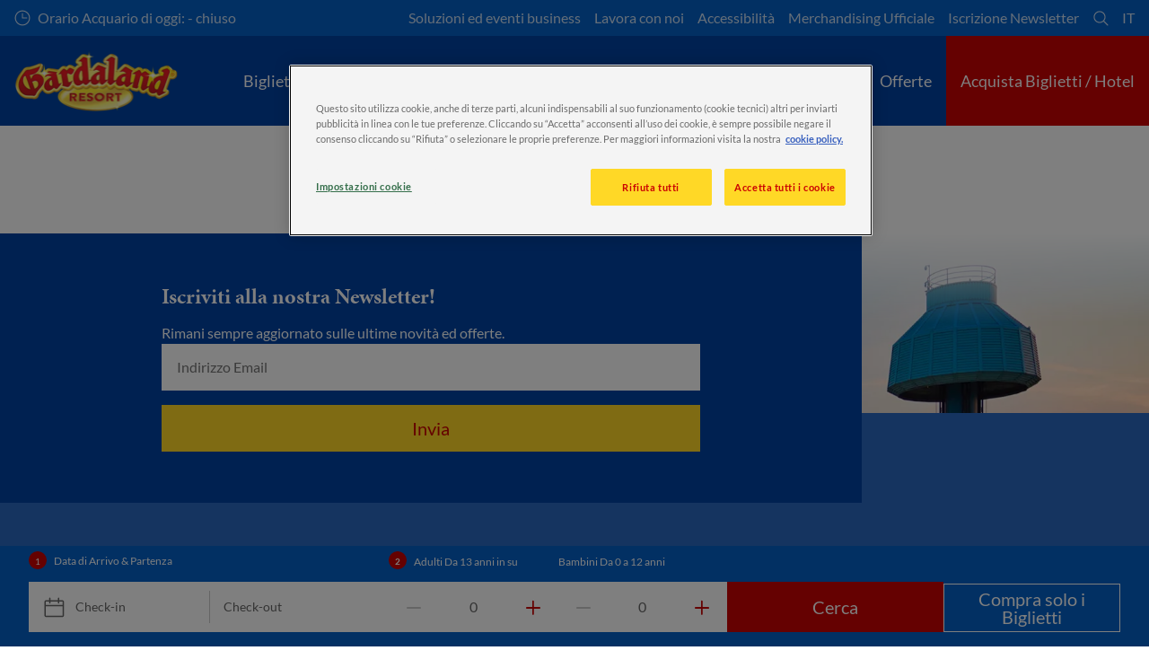

--- FILE ---
content_type: text/html; charset=utf-8
request_url: https://www.gardaland.it/meeting-events/corporate-away-days/
body_size: 20641
content:

<!DOCTYPE html>
<html lang="it-IT" data-sitename="gardalandcom" data-brandname="gardaland" class="no-js no-logo-animation " dir="ltr">
<head>
    
<meta charset="utf-8">
<meta name="viewport" content="width=device-width, initial-scale=1">
<meta name="robots" content="index,follow">
<meta name="description" content="">
<meta name="google" content="notranslate">

        <link rel="alternate" hreflang="it-IT" href="https://www.gardaland.it/meeting-events/corporate-away-days/" />
        <link rel="alternate" hreflang="x-default" href="https://www.gardaland.it/meeting-events/corporate-away-days/" />
<meta property="og:image" content="">
<meta property="og:image:secure_url" content="" />
<meta property="og:title" content="Corporate Away Days">
<meta property="og:type" content="website">
<meta property="og:url" content="https://www.gardaland.it/meeting-events/corporate-away-days/">
<meta property="og:description" content="">
<meta property="og:site_name" content="">
<meta property="og:locale" content="it_IT">

<meta property="twitter:card" content="summary">
<meta property="twitter:site" content="">
<meta property="twitter:creator" content="">
<meta property="twitter:title" content="Corporate Away Days">
<meta property="twitter:description" content="">
<meta property="twitter:image" content="">
<meta property="twitter:image:alt" content="">


<meta name="msapplication-TileColor" content="#da532c">
<link rel="apple-touch-icon" sizes="180x180" href="/apple-touch-icon.png">
<link rel="icon" type="image/png" sizes="32x32" href="/favicon-32x32.png">
<link rel="icon" type="image/png" sizes="16x16" href="/favicon-16x16.png">
<link rel="manifest" href="/site.webmanifest">

    

<link rel="canonical" href="https://www.gardaland.it/meeting-events/corporate-away-days/" />

<title>Corporate Away Days</title>

<script>
    window.dataLayer = window.dataLayer || [];
</script>


    
       
    <!-- OneTrust Cookies Consent Notice start for gardaland.it -->
<script type="text/javascript" src="https://cdn.cookielaw.org/consent/6cce242f-3c00-4cdc-92dc-4e1c7366460b/OtAutoBlock.js" ></script>
<script src="https://cdn.cookielaw.org/scripttemplates/otSDKStub.js" data-document-language="true" type="text/javascript" charset="UTF-8" data-domain-script="6cce242f-3c00-4cdc-92dc-4e1c7366460b" ></script>
<script type="text/javascript">
function OptanonWrapper() { }
</script>
<!-- OneTrust Cookies Consent Notice end for gardaland.it -->
<!-- Start VWO Async SmartCode -->
<link rel="preconnect" href="https://dev.visualwebsiteoptimizer.com" />
<script type='text/javascript' id='vwoCode'>
window._vwo_code || (function() {
var account_id=766186,
version=2.1,
settings_tolerance=2000,
hide_element='body',
hide_element_style = 'opacity:0 !important;filter:alpha(opacity=0) !important;background:none !important;transition:none !important;',
/* DO NOT EDIT BELOW THIS LINE */
f=false,w=window,d=document,v=d.querySelector('#vwoCode'),cK='_vwo_'+account_id+'_settings',cc={};try{var c=JSON.parse(localStorage.getItem('_vwo_'+account_id+'_config'));cc=c&&typeof c==='object'?c:{}}catch(e){}var stT=cc.stT==='session'?w.sessionStorage:w.localStorage;code={nonce:v&&v.nonce,library_tolerance:function(){return typeof library_tolerance!=='undefined'?library_tolerance:undefined},settings_tolerance:function(){return cc.sT||settings_tolerance},hide_element_style:function(){return'{'+(cc.hES||hide_element_style)+'}'},hide_element:function(){if(performance.getEntriesByName('first-contentful-paint')[0]){return''}return typeof cc.hE==='string'?cc.hE:hide_element},getVersion:function(){return version},finish:function(e){if(!f){f=true;var t=d.getElementById('_vis_opt_path_hides');if(t)t.parentNode.removeChild(t);if(e)(new Image).src='https://dev.visualwebsiteoptimizer.com/ee.gif?a='+account_id+e}},finished:function(){return f},addScript:function(e){var t=d.createElement('script');t.type='text/javascript';if(e.src){t.src=e.src}else{t.text=e.text}v&&t.setAttribute('nonce',v.nonce);d.getElementsByTagName('head')[0].appendChild(t)},load:function(e,t){var n=this.getSettings(),i=d.createElement('script'),r=this;t=t||{};if(n){i.textContent=n;d.getElementsByTagName('head')[0].appendChild(i);if(!w.VWO||VWO.caE){stT.removeItem(cK);r.load(e)}}else{var o=new XMLHttpRequest;o.open('GET',e,true);o.withCredentials=!t.dSC;o.responseType=t.responseType||'text';o.onload=function(){if(t.onloadCb){return t.onloadCb(o,e)}if(o.status===200||o.status===304){_vwo_code.addScript({text:o.responseText})}else{_vwo_code.finish('&e=loading_failure:'+e)}};o.onerror=function(){if(t.onerrorCb){return t.onerrorCb(e)}_vwo_code.finish('&e=loading_failure:'+e)};o.send()}},getSettings:function(){try{var e=stT.getItem(cK);if(!e){return}e=JSON.parse(e);if(Date.now()>e.e){stT.removeItem(cK);return}return e.s}catch(e){return}},init:function(){if(d.URL.indexOf('__vwo_disable__')>-1)return;var e=this.settings_tolerance();w._vwo_settings_timer=setTimeout(function(){_vwo_code.finish();stT.removeItem(cK)},e);var t;if(this.hide_element()!=='body'){t=d.createElement('style');var n=this.hide_element(),i=n?n+this.hide_element_style():'',r=d.getElementsByTagName('head')[0];t.setAttribute('id','_vis_opt_path_hides');v&&t.setAttribute('nonce',v.nonce);t.setAttribute('type','text/css');if(t.styleSheet)t.styleSheet.cssText=i;else t.appendChild(d.createTextNode(i));r.appendChild(t)}else{t=d.getElementsByTagName('head')[0];var i=d.createElement('div');i.style.cssText='z-index: 2147483647 !important;position: fixed !important;left: 0 !important;top: 0 !important;width: 100% !important;height: 100% !important;background: white !important;display: block !important;';i.setAttribute('id','_vis_opt_path_hides');i.classList.add('_vis_hide_layer');t.parentNode.insertBefore(i,t.nextSibling)}var o=window._vis_opt_url||d.URL,s='https://dev.visualwebsiteoptimizer.com/j.php?a='+account_id+'&u='+encodeURIComponent(o)+'&vn='+version;if(w.location.search.indexOf('_vwo_xhr')!==-1){this.addScript({src:s})}else{this.load(s+'&x=true')}}};w._vwo_code=code;code.init();})();
</script>
<!-- End VWO Async SmartCode -->

<!-- Google Tag Manager -->
    <script>
        (function (w, d, s, l, i) {
            var path = location.pathname; if (path.indexOf("prenota")  > 0 || path.indexOf("conferma-prenotazione") > 0)
            { return; } w[l] = w[l] || []; w[l].push({ 'gtm.start': new Date().getTime(), event: 'gtm.js' }); var f = d.getElementsByTagName(s)[0], j = d.createElement(s), dl = l != 'dataLayer' ? '&l=' + l : ''; j.async = true; j.src = 'https://www.googletagmanager.com/gtm.js?id=' + i + dl; f.parentNode.insertBefore(j, f);
        })(window, document, 'script', 'dataLayer', 'GTM-57MNK2');</script>
    <!-- End Google Tag Manager -->

<script>
(function () {
var s = document.createElement("script"),
e = !document.body ? document.querySelector("head") : document.body;
s.src = "https://eu.acsbapp.com/apps/app/dist/js/app.js";
s.async = true;
s.onload = function () {
const lang = document.documentElement.lang;
var language = lang === "de" ? "de" : lang === "it-IT" ? "it" : "en";
acsbJS.init({
statementLink: "",
footerHtml: '<a href="https://www.accessiway.com/it/home" target="_blank">AccessiWay. The Web Accessibility Solution</a>',
hideMobile: false,
hideTrigger: false,
language,
position: "right",
leadColor: "#0069fb",
triggerColor: "#004fce",
triggerRadius: "50%",
triggerPositionX: "right",
triggerPositionY: "bottom",
triggerIcon: "people",
triggerSize: "medium",
triggerOffsetX: 20,
triggerOffsetY: 100,
mobile: {
triggerSize: "medium",
triggerPositionX: "right",
triggerPositionY: "bottom",
triggerOffsetX: 10,
triggerOffsetY: 10,
triggerRadius: "50%",
},
});
};
e.appendChild(s);
})();
</script>
       



<script>
    var root = document.querySelector('html');
    root.classList.remove('no-js');
    root.classList.add('js');

    if (window.location.href.indexOf("localhost:8080") !== -1 ||
        window.location.href.indexOf("merlin.global.local") !== -1) {
        root.classList.add('dev');
    }

    window.merlinConfig = {
        i18n: {
            locale: 'it',
            culture: 'it-IT'
        },
        urlPrefix: '',
        pageId: '1766',
        siteName: 'GardalandCom',
        brandName: 'gardaland'
    }
</script>

<script async src="/dist/js/lazysizes.min.639005490820000000.js"></script>

<link rel="stylesheet" href="/style.639005490926901978.css">





    
       

<link rel="preconnect" crossorigin href="https://use.typekit.net/">
        <link rel="preload" as="font" type="font/woff2" crossorigin href="/dist/assets/fonts/google/lato/lato-v23-latin-regular.woff2">
        <link rel="preload" as="font" type="font/woff2" crossorigin href="/dist/assets/fonts/google/lato/lato-v23-latin-700.woff2">
        <script src="https://use.typekit.net/ova1kbu.js"></script>
        <script>try { Typekit.load({ async: true }); } catch (e) { }</script>

<script type="text/javascript">!function(T,l,y){var S=T.location,k="script",D="instrumentationKey",C="ingestionendpoint",I="disableExceptionTracking",E="ai.device.",b="toLowerCase",w="crossOrigin",N="POST",e="appInsightsSDK",t=y.name||"appInsights";(y.name||T[e])&&(T[e]=t);var n=T[t]||function(d){var g=!1,f=!1,m={initialize:!0,queue:[],sv:"5",version:2,config:d};function v(e,t){var n={},a="Browser";return n[E+"id"]=a[b](),n[E+"type"]=a,n["ai.operation.name"]=S&&S.pathname||"_unknown_",n["ai.internal.sdkVersion"]="javascript:snippet_"+(m.sv||m.version),{time:function(){var e=new Date;function t(e){var t=""+e;return 1===t.length&&(t="0"+t),t}return e.getUTCFullYear()+"-"+t(1+e.getUTCMonth())+"-"+t(e.getUTCDate())+"T"+t(e.getUTCHours())+":"+t(e.getUTCMinutes())+":"+t(e.getUTCSeconds())+"."+((e.getUTCMilliseconds()/1e3).toFixed(3)+"").slice(2,5)+"Z"}(),iKey:e,name:"Microsoft.ApplicationInsights."+e.replace(/-/g,"")+"."+t,sampleRate:100,tags:n,data:{baseData:{ver:2}}}}var h=d.url||y.src;if(h){function a(e){var t,n,a,i,r,o,s,c,u,p,l;g=!0,m.queue=[],f||(f=!0,t=h,s=function(){var e={},t=d.connectionString;if(t)for(var n=t.split(";"),a=0;a<n.length;a++){var i=n[a].split("=");2===i.length&&(e[i[0][b]()]=i[1])}if(!e[C]){var r=e.endpointsuffix,o=r?e.location:null;e[C]="https://"+(o?o+".":"")+"dc."+(r||"services.visualstudio.com")}return e}(),c=s[D]||d[D]||"",u=s[C],p=u?u+"/v2/track":d.endpointUrl,(l=[]).push((n="SDK LOAD Failure: Failed to load Application Insights SDK script (See stack for details)",a=t,i=p,(o=(r=v(c,"Exception")).data).baseType="ExceptionData",o.baseData.exceptions=[{typeName:"SDKLoadFailed",message:n.replace(/\./g,"-"),hasFullStack:!1,stack:n+"\nSnippet failed to load ["+a+"] -- Telemetry is disabled\nHelp Link: https://go.microsoft.com/fwlink/?linkid=2128109\nHost: "+(S&&S.pathname||"_unknown_")+"\nEndpoint: "+i,parsedStack:[]}],r)),l.push(function(e,t,n,a){var i=v(c,"Message"),r=i.data;r.baseType="MessageData";var o=r.baseData;return o.message='AI (Internal): 99 message:"'+("SDK LOAD Failure: Failed to load Application Insights SDK script (See stack for details) ("+n+")").replace(/\"/g,"")+'"',o.properties={endpoint:a},i}(0,0,t,p)),function(e,t){if(JSON){var n=T.fetch;if(n&&!y.useXhr)n(t,{method:N,body:JSON.stringify(e),mode:"cors"});else if(XMLHttpRequest){var a=new XMLHttpRequest;a.open(N,t),a.setRequestHeader("Content-type","application/json"),a.send(JSON.stringify(e))}}}(l,p))}function i(e,t){f||setTimeout(function(){!t&&m.core||a()},500)}var e=function(){var n=l.createElement(k);n.src=h;var e=y[w];return!e&&""!==e||"undefined"==n[w]||(n[w]=e),n.onload=i,n.onerror=a,n.onreadystatechange=function(e,t){"loaded"!==n.readyState&&"complete"!==n.readyState||i(0,t)},n}();y.ld<0?l.getElementsByTagName("head")[0].appendChild(e):setTimeout(function(){l.getElementsByTagName(k)[0].parentNode.appendChild(e)},y.ld||0)}try{m.cookie=l.cookie}catch(p){}function t(e){for(;e.length;)!function(t){m[t]=function(){var e=arguments;g||m.queue.push(function(){m[t].apply(m,e)})}}(e.pop())}var n="track",r="TrackPage",o="TrackEvent";t([n+"Event",n+"PageView",n+"Exception",n+"Trace",n+"DependencyData",n+"Metric",n+"PageViewPerformance","start"+r,"stop"+r,"start"+o,"stop"+o,"addTelemetryInitializer","setAuthenticatedUserContext","clearAuthenticatedUserContext","flush"]),m.SeverityLevel={Verbose:0,Information:1,Warning:2,Error:3,Critical:4};var s=(d.extensionConfig||{}).ApplicationInsightsAnalytics||{};if(!0!==d[I]&&!0!==s[I]){var c="onerror";t(["_"+c]);var u=T[c];T[c]=function(e,t,n,a,i){var r=u&&u(e,t,n,a,i);return!0!==r&&m["_"+c]({message:e,url:t,lineNumber:n,columnNumber:a,error:i}),r},d.autoExceptionInstrumented=!0}return m}(y.cfg);function a(){y.onInit&&y.onInit(n)}(T[t]=n).queue&&0===n.queue.length?(n.queue.push(a),n.trackPageView({})):a()}(window,document,{
src: "https://js.monitor.azure.com/scripts/b/ai.2.min.js", // The SDK URL Source
crossOrigin: "anonymous", 
cfg: { // Application Insights Configuration
    connectionString: 'InstrumentationKey=fec4e8a0-711e-438b-b2e4-5eabc4f7bca4;IngestionEndpoint=https://westeurope-5.in.applicationinsights.azure.com/;LiveEndpoint=https://westeurope.livediagnostics.monitor.azure.com/;ApplicationId=68a36472-f822-4677-a5bc-6cce3a2d8668'
}});</script></head>
<body data-locale="it" data-culture="it-IT" data-urlprefix="" data-pageid="1766">
    
    <style>
.takeover.darktheme {
    background-color: var(--takeoverBackgroundColor, #000);
}
</style>
       
    <!-- Google Tag Manager (noscript) -->
<noscript><iframe src="https://www.googletagmanager.com/ns.html?id=GTM-57MNK2"
height="0" width="0" style="display:none;visibility:hidden"></iframe></noscript>
<!-- End Google Tag Manager (noscript) -->


       

    

    <script src="/dist/js/popper.min.639005490820000000.js"></script>
    <script src="/dist/js/tippy-bundle.umd.min.639005490820000000.js"></script>

    <a href="#content" class="sr-only sr-only-focusable skip-to-content"><span>Salta al contenuto principale</span></a>

        <header class="page-header" role="banner">
            <script>
    function setLogoOpacity(logo) {
        setTimeout(function () {
            logo.style.opacity = 1;
        }, 300);
    }
</script>
<div class="service-menu-border">
        <div class="service-menu-wrapper">
            <nav class="service-menu">
                <ul class="service-list">
                        <li class="opening-hours js-simple-dropdown" data-position="left">
                                <a href="/informazioni-utili/prepara-la-visita/calendario-di-apertura/">
                                    <svg xmlns="http://www.w3.org/2000/svg" width="32" height="32" viewBox="0 0 32 32" aria-hidden="true" focusable="false">
  <path d="M15.2928932 16.7071068C15.1119288 16.5261424 15 16.2761424 15 16V7.6c0-.55228475.4477153-1 1-1s1 .44771525 1 1V15h7.4c.5522847 0 1 .4477153 1 1s-.4477153 1-1 1H16c-.2761424 0-.5261424-.1119288-.7071068-.2928932zM16 31C7.71572875 31 1 24.2842712 1 16 1 7.71572875 7.71572875 1 16 1c8.2842712 0 15 6.71572875 15 15 0 8.2842712-6.7157288 15-15 15zm0-2c7.1797017 0 13-5.8202983 13-13 0-7.17970175-5.8202983-13-13-13C8.82029825 3 3 8.82029825 3 16c0 7.1797017 5.82029825 13 13 13z" />
</svg>
                                    <span>Orario Acquario di oggi: - chiuso</span>
                                </a>
                        </li>
                </ul>
            </nav>

            <nav class="service-menu">
                <ul class="service-list">
                                <li> 
<a href="/soluzioni-ed-eventi-business/" target="_self">Soluzioni ed eventi business</a>
</li> 
            <li> 
<a href="/azienda/lavora-con-noi/" target="_self">Lavora con noi</a>
</li> 
            <li> 
<a href="/informazioni-utili/prepara-la-visita/accessibilita/" target="_self">Accessibilit&#xE0;</a>
</li> 
            <li> 
<a href="https://eshop.gardaland.it" target="_self">Merchandising Ufficiale</a>
</li> 
            <li> 
<a href="/iscrizione-newsletter/" target="_self">Iscrizione Newsletter</a>
</li> 

                    




                        <li>
                            <button type="button" aria-expanded="false" data-search-button aria-haspopup="dialog" aria-controls="search-layer">
                                <svg xmlns="http://www.w3.org/2000/svg" width="32" height="32" viewBox="0 0 32 32" aria-hidden="true" focusable="false">
  <path d="M21.7333436 23.1464661c-.8753663.7372866-1.8739961 1.35829-2.9822878 1.8293027-5.9797288 2.5413241-12.88740701-.2460536-15.42873112-6.2257824-2.5413241-5.9797287.24605362-12.88740693 6.2257824-15.42873104C15.5278359.77993125 22.4355141 3.56730897 24.9768382 9.54703775c1.7932999 4.21962985.9331727 8.90133215-1.829708 12.18478775l7.6692223 7.6703134c.3904965.3905521.3904515 1.0237171-.0001006 1.4142136s-1.0237171.3904515-1.4142136-.0001006l-7.6686947-7.6697858zm-.6204442-2.1490644c2.6870515-2.7340801 3.6159033-6.9206372 2.0232702-10.66809847-2.1092908-4.96315561-7.8426414-7.27667013-12.80579705-5.16737932C5.36721695 7.27121473 3.05370242 13.0045654 5.16299324 17.967721c2.10929081 4.9631556 7.84264146 7.2766701 12.80579706 5.1673793 1.1628508-.4941998 2.1802497-1.1873421 3.0293909-2.0229093.0174811-.0205467.0359268-.0405536.055337-.0599611.0192252-.0192224.0390382-.0374985.0593812-.0548282z" />
</svg>
                                <span class="sr-only">Cerca</span>
                            </button>
                        </li>

                        <li class="js-simple-dropdown" data-position="right">
                            <button type="button" aria-expanded="false" title="Seleziona Lingua">
                                        <span>IT</span>
                                <span class="sr-only">Scelta lingua</span>
                            </button>
                            <div class="service-menu__dropdown simple-dropdown">
                                <ul>
                                        <li class="isSelected">
                                            <a href="/meeting-events/corporate-away-days/">Italiano</a>
                                        </li>
                                        <li class="">
                                            <a href="/en/">English</a>
                                        </li>
                                        <li class="">
                                            <a href="/de/">Deutsch</a>
                                        </li>
                                </ul>
                            </div>
                        </li>



                </ul>
            </nav>

        </div>

</div>

<div class="main-menu">

    <nav class="desktop-menu init" id="desktop-menu">
                <a href="/" class="main-menu-logo">
            <img class="main-menu-image" src="/media/4cwnk5mg/logo_gardaland_250x95.png?format=webp&amp;height=280" alt="Logo Gardaland 250X95" width="737" height="280" style="opacity: 0;" onload="setLogoOpacity(this);" />
        </a>



        <div class="inner-menu">
            <ol class="menu-list">
                        <li class="">

                            <a href="/biglietti-abbonamenti/" class="main-menu-level-1 " target="_self"  aria-haspopup="dialog">
                                Biglietti &amp; Abbonamenti

                            </a>


                                <div class="cols-3 ">

                                    <div class="grid-col">
                                        <div class="h2">
                                                <a href="/biglietti-abbonamenti/" class="">
                                                    <svg xmlns="http://www.w3.org/2000/svg" viewBox="0 0 16 12" width="16" height="12" aria-hidden="true" focusable="false">
  <path d="M11.5355339 5L8.2426407 1.7071068c-.3905243-.3905243-.3905243-1.0236893 0-1.4142136.3905243-.39052427 1.0236893-.39052427 1.4142135 0l5.6568543 5.6568543-5.6568543 5.6568542c-.3905242.3905243-1.0236892.3905243-1.4142135 0-.3905243-.3905243-.3905243-1.0236893 0-1.4142135L11.4350288 7H1c-.55228475 0-1-.4477153-1-1s.44771525-1 1-1h10.5355339z"/>
</svg>
                                                    <span>Biglietti &amp; Abbonamenti</span>
                                                </a>
                                        </div>

                                        <ol class="cols">
                                                <li class="accessible-megamenu-panel-group ">
                                                    <div class="inner-col">
                                                            <h2 class="h3">
                                                                    <a href="/biglietti-abbonamenti/biglietti/" target="_self"  class="">Biglietti</a>
                                                            </h2>
                                                        
        <ol class="main-menu-level-3">
                <li>
                        <a href="/biglietti-abbonamenti/biglietti/gardaland-park/" target="_self"  class="">
                            <span class="currentIndicator" aria-hidden="true"></span>
                            Gardaland Park
                        </a>
                </li>
                <li>
                        <a href="/biglietti-abbonamenti/biglietti/gardaland-sea-life-aquarium/" target="_self"  class="">
                            <span class="currentIndicator" aria-hidden="true"></span>
                            Gardaland SEA LIFE Aquarium
                        </a>
                </li>
                <li>
                        <a href="/acquista-in-anticipo/"  class="">
                            <span class="currentIndicator" aria-hidden="true"></span>
                            Prima Acquisti, pi&#xF9; Conviene
                        </a>
                </li>
        </ol>

                                                    </div>
                                                </li>
                                                <li class="accessible-megamenu-panel-group ">
                                                    <div class="inner-col">
                                                            <h2 class="h3">
                                                                    <a href="/biglietti-abbonamenti/abbonamenti-membership/" target="_self"  class="">Abbonamenti</a>
                                                            </h2>
                                                        
        <ol class="main-menu-level-3">
                <li>
                        <a href="https://abbonamenti.gardaland.it/gdl_season/season-reserved-area.html"  class="">
                            <span class="currentIndicator" aria-hidden="true"></span>
                            Area Offerte Abbonati: scopri le Offerte a te riservate
                        </a>
                </li>
        </ol>

                                                    </div>
                                                </li>
                                                <li class="accessible-megamenu-panel-group ">
                                                    <div class="inner-col">
                                                            <h2 class="h3">
Arricchisci la tua Visita                                                            </h2>
                                                        
        <ol class="main-menu-level-3">
                <li>
                        <a href="/biglietti-abbonamenti/extra/ingresso-parcheggio/" target="_self"  class="">
                            <span class="currentIndicator" aria-hidden="true"></span>
                            Parcheggio
                        </a>
                </li>
        </ol>

                                                    </div>
                                                </li>

                                        </ol>
                                    </div>

                                </div>
                        </li>
                        <li class="">

                            <a href="/i-nostri-hotel/" class="main-menu-level-1 " target="_self"  aria-haspopup="dialog">
                                I Nostri Hotel

                            </a>


                                <div class="cols-3 ">

                                    <div class="grid-col">
                                        <div class="h2">
                                                <a href="/i-nostri-hotel/" class="">
                                                    <svg xmlns="http://www.w3.org/2000/svg" viewBox="0 0 16 12" width="16" height="12" aria-hidden="true" focusable="false">
  <path d="M11.5355339 5L8.2426407 1.7071068c-.3905243-.3905243-.3905243-1.0236893 0-1.4142136.3905243-.39052427 1.0236893-.39052427 1.4142135 0l5.6568543 5.6568543-5.6568543 5.6568542c-.3905242.3905243-1.0236892.3905243-1.4142135 0-.3905243-.3905243-.3905243-1.0236893 0-1.4142135L11.4350288 7H1c-.55228475 0-1-.4477153-1-1s.44771525-1 1-1h10.5355339z"/>
</svg>
                                                    <span>I Nostri Hotel</span>
                                                </a>
                                        </div>

                                        <ol class="cols">
                                                <li class="accessible-megamenu-panel-group ">
                                                    <div class="inner-col">
                                                            <h2 class="h3">
                                                                    <a href="/i-nostri-hotel/i-nostri-hotel-a-tema/" target="_self"  class="">Gli hotel di Gardaland</a>
                                                            </h2>
                                                        
        <ol class="main-menu-level-3">
                <li>
                        <a href="/i-nostri-hotel/i-nostri-hotel-a-tema/gardaland-hotel/" target="_self"  class="">
                            <span class="currentIndicator" aria-hidden="true"></span>
                            Gardaland Hotel
                        </a>
                </li>
                <li>
                        <a href="/i-nostri-hotel/i-nostri-hotel-a-tema/gardaland-adventure-hotel/" target="_self"  class="">
                            <span class="currentIndicator" aria-hidden="true"></span>
                            Gardaland Adventure Hotel
                        </a>
                </li>
                <li>
                        <a href="/i-nostri-hotel/i-nostri-hotel-a-tema/gardaland-magic-hotel/" target="_self"  class="">
                            <span class="currentIndicator" aria-hidden="true"></span>
                            Gardaland Magic Hotel
                        </a>
                </li>
                <li>
                        <a href="/prenota/gestisci-prenotazione/"  class="">
                            <span class="currentIndicator" aria-hidden="true"></span>
                            Gestione della prenotazione
                        </a>
                </li>
                <li>
                        <a href="/scopri-la-guida-al-soggiorno/"  class="">
                            <span class="currentIndicator" aria-hidden="true"></span>
                            Guida al Soggiorno
                        </a>
                </li>
                <li>
                        <a href="/informazioni-utili/prepara-la-visita/calendario-hotel/"  class="">
                            <span class="currentIndicator" aria-hidden="true"></span>
                            Calendario di Apertura Hotel
                        </a>
                </li>
        </ol>

                                                    </div>
                                                </li>
                                                <li class="accessible-megamenu-panel-group ">
                                                    <div class="inner-col">
                                                            <h2 class="h3">
                                                                    <a href="/i-nostri-hotel/pacchetti-offerte/" target="_self"  class="">Pacchetti &amp; Offerte</a>
                                                            </h2>
                                                        
        <ol class="main-menu-level-3">
                <li>
                        <a href="/i-nostri-hotel/pacchetti-offerte/#offerte"  class="">
                            <span class="currentIndicator" aria-hidden="true"></span>
                            Offerte per Prenotazioni Anticipate
                        </a>
                </li>
                <li>
                        <a href="https://www.gardaland.it/prenota/?wrk=standard&amp;code=GLROON&amp;salesChannelCode=ROO&amp;hotelCode=" target="_blank"  rel="noopener noreferrer" class="">
                            <span class="currentIndicator" aria-hidden="true"></span>
                            Hai gi&#xE0; i biglietti? Prenota solo la camera
                        </a>
                </li>
                <li>
                        <a href="/i-nostri-hotel/pacchetti-offerte/offerta-riservata-agli-abbonati/" target="_self"  class="">
                            <span class="currentIndicator" aria-hidden="true"></span>
                            Offerta riservata agli Abbonati
                        </a>
                </li>
        </ol>

                                                    </div>
                                                </li>
                                                <li class="accessible-megamenu-panel-group ">
                                                    <div class="inner-col">
                                                            <h2 class="h3">
                                                                    <a href="/i-nostri-hotel/scopri/" target="_self"  class="">Scopri</a>
                                                            </h2>
                                                        
        <ol class="main-menu-level-3">
                <li>
                        <a href="/i-nostri-hotel/scopri/ristoranti-bar/" target="_self"  class="">
                            <span class="currentIndicator" aria-hidden="true"></span>
                            Ristoranti &amp; Bar
                        </a>
                </li>
                <li>
                        <a href="/i-nostri-hotel/scopri/animazione/" target="_self"  class="">
                            <span class="currentIndicator" aria-hidden="true"></span>
                            Animazione
                        </a>
                </li>
                <li>
                        <a href="/i-nostri-hotel/scopri/area-acquatica-blue-lagoon/" target="_self"  class="">
                            <span class="currentIndicator" aria-hidden="true"></span>
                            Area acquatica Blue Lagoon
                        </a>
                </li>
                <li>
                        <a href="/i-nostri-hotel/scopri/attivita-speciali/" target="_self"  class="">
                            <span class="currentIndicator" aria-hidden="true"></span>
                            Attivit&#xE0; Speciali
                        </a>
                </li>
                <li>
                        <a href="/i-nostri-hotel/scopri/dog-friendly-hotel/" target="_self"  class="">
                            <span class="currentIndicator" aria-hidden="true"></span>
                            Dog friendly Hotel
                        </a>
                </li>
                <li>
                        <a href="/i-nostri-hotel/scopri/meeting-eventi/" target="_self"  class="">
                            <span class="currentIndicator" aria-hidden="true"></span>
                            Meeting &amp; Eventi
                        </a>
                </li>
        </ol>

                                                    </div>
                                                </li>

                                        </ol>
                                    </div>

                                </div>
                        </li>
                        <li class="">

                            <a href="/esplora-gardaland/" class="main-menu-level-1 " target="_self"  aria-haspopup="dialog">
                                Esplora Gardaland

                            </a>


                                <div class="cols-4 ">

                                    <div class="grid-col">
                                        <div class="h2">
                                                <a href="/esplora-gardaland/" class="">
                                                    <svg xmlns="http://www.w3.org/2000/svg" viewBox="0 0 16 12" width="16" height="12" aria-hidden="true" focusable="false">
  <path d="M11.5355339 5L8.2426407 1.7071068c-.3905243-.3905243-.3905243-1.0236893 0-1.4142136.3905243-.39052427 1.0236893-.39052427 1.4142135 0l5.6568543 5.6568543-5.6568543 5.6568542c-.3905242.3905243-1.0236892.3905243-1.4142135 0-.3905243-.3905243-.3905243-1.0236893 0-1.4142135L11.4350288 7H1c-.55228475 0-1-.4477153-1-1s.44771525-1 1-1h10.5355339z"/>
</svg>
                                                    <span>Esplora Gardaland</span>
                                                </a>
                                        </div>

                                        <ol class="cols">
                                                <li class="accessible-megamenu-panel-group ">
                                                    <div class="inner-col">
                                                            <h2 class="h3">
                                                                    <a href="/esplora-gardaland/gardaland-park/" target="_self"  class="">Gardaland Park</a>
                                                            </h2>
                                                        
        <ol class="main-menu-level-3">
                <li>
                        <a href="/esplora-gardaland/gardaland-park/attrazioni/" target="_self"  class="">
                            <span class="currentIndicator" aria-hidden="true"></span>
                            Attrazioni
                        </a>
                </li>
                <li>
                        <a href="/esplora-gardaland/gardaland-park/peppa-pig-land/" target="_self"  class="">
                            <span class="currentIndicator" aria-hidden="true"></span>
                            Peppa Pig Land
                        </a>
                </li>
                <li>
                        <a href="/esplora-gardaland/gardaland-park/show-magic-winter/" target="_self"  class="">
                            <span class="currentIndicator" aria-hidden="true"></span>
                            Show
                        </a>
                </li>
                <li>
                        <a href="/esplora-gardaland/per-i-piccoli/"  class="">
                            <span class="currentIndicator" aria-hidden="true"></span>
                            Per i pi&#xF9; piccoli
                        </a>
                </li>
                <li>
                        <a href="/informazioni-utili/ristoranti-bar/"  class="">
                            <span class="currentIndicator" aria-hidden="true"></span>
                            Ristoranti &amp; Bar
                        </a>
                </li>
        </ol>

                                                    </div>
                                                </li>
                                                <li class="accessible-megamenu-panel-group ">
                                                    <div class="inner-col">
                                                            <h2 class="h3">
                                                                    <a href="/esplora-gardaland/legoland-water-park/" target="_self"  class="">LEGOLAND&#xAE; Water Park</a>
                                                            </h2>
                                                        
        <ol class="main-menu-level-3">
                <li>
                        <a href="/esplora-gardaland/legoland-water-park/attrazioni/miniland/"  class="">
                            <span class="currentIndicator" aria-hidden="true"></span>
                            LEGO&#xAE; Miniland
                        </a>
                </li>
                <li>
                        <a href="/esplora-gardaland/legoland-water-park/attrazioni/" target="_self"  class="">
                            <span class="currentIndicator" aria-hidden="true"></span>
                            Attrazioni
                        </a>
                </li>
                <li>
                        <a href="/esplora-gardaland/legoland-water-park/legoland-shop/" target="_self"  class="">
                            <span class="currentIndicator" aria-hidden="true"></span>
                            LEGOLAND&#xAE; Shop
                        </a>
                </li>
                <li>
                        <a href="/esplora-gardaland/legoland-water-park/ristoranti-bar/" target="_self"  class="">
                            <span class="currentIndicator" aria-hidden="true"></span>
                            Ristoranti &amp; Bar
                        </a>
                </li>
                <li>
                        <a href="/esplora-gardaland/legoland-water-park/pianifica-la-tua-giornata/" target="_self"  class="">
                            <span class="currentIndicator" aria-hidden="true"></span>
                            Pianifica la tua giornata
                        </a>
                </li>
        </ol>

                                                    </div>
                                                </li>
                                                <li class="accessible-megamenu-panel-group ">
                                                    <div class="inner-col">
                                                            <h2 class="h3">
                                                                    <a href="/esplora-gardaland/sea-life-aquarium/" target="_self"  class="">SEA LIFE Aquarium</a>
                                                            </h2>
                                                        
        <ol class="main-menu-level-3">
                <li>
                        <a href="/esplora-gardaland/sea-life-aquarium/aree-dell-acquario/" target="_self"  class="">
                            <span class="currentIndicator" aria-hidden="true"></span>
                            Aree dell&#x27;Acquario
                        </a>
                </li>
                <li>
                        <a href="/esplora-gardaland/sea-life-aquarium/tunnel-oceanico/" target="_self"  class="">
                            <span class="currentIndicator" aria-hidden="true"></span>
                            Tunnel Oceanico
                        </a>
                </li>
                <li>
                        <a href="/esplora-gardaland/sea-life-aquarium/gli-illusionisti-del-mare/" target="_self"  class="">
                            <span class="currentIndicator" aria-hidden="true"></span>
                            Gli illusionisti del mare
                        </a>
                </li>
                <li>
                        <a href="/esplora-gardaland/sea-life-aquarium/esperienze-memorabili/" target="_self"  class="">
                            <span class="currentIndicator" aria-hidden="true"></span>
                            Esperienze memorabili
                        </a>
                </li>
                <li>
                        <a href="/esplora-gardaland/sea-life-aquarium/proteggiamo-i-nostri-mari/" target="_self"  class="">
                            <span class="currentIndicator" aria-hidden="true"></span>
                            Proteggiamo i nostri mari
                        </a>
                </li>
                <li>
                        <a href="/esplora-gardaland/sea-life-aquarium/progetti-per-conoscere/" target="_self"  class="">
                            <span class="currentIndicator" aria-hidden="true"></span>
                            Attivit&#xE0; per le scuole
                        </a>
                </li>
        </ol>

                                                    </div>
                                                </li>
                                                <li class="accessible-megamenu-panel-group ">
                                                    <div class="inner-col">
                                                            <h2 class="h3">
Eventi &amp; Aperture Speciali                                                            </h2>
                                                        

                                                    </div>
                                                </li>

                                        </ol>
                                    </div>

                                </div>
                        </li>
                        <li class="">

                            <a href="/informazioni-utili/" class="main-menu-level-1 " target="_self"  aria-haspopup="dialog">
                                Informazioni Utili

                            </a>


                                <div class="cols-3 ">

                                    <div class="grid-col">
                                        <div class="h2">
                                                <a href="/informazioni-utili/" class="">
                                                    <svg xmlns="http://www.w3.org/2000/svg" viewBox="0 0 16 12" width="16" height="12" aria-hidden="true" focusable="false">
  <path d="M11.5355339 5L8.2426407 1.7071068c-.3905243-.3905243-.3905243-1.0236893 0-1.4142136.3905243-.39052427 1.0236893-.39052427 1.4142135 0l5.6568543 5.6568543-5.6568543 5.6568542c-.3905242.3905243-1.0236892.3905243-1.4142135 0-.3905243-.3905243-.3905243-1.0236893 0-1.4142135L11.4350288 7H1c-.55228475 0-1-.4477153-1-1s.44771525-1 1-1h10.5355339z"/>
</svg>
                                                    <span>Informazioni Utili</span>
                                                </a>
                                        </div>

                                        <ol class="cols">
                                                <li class="accessible-megamenu-panel-group ">
                                                    <div class="inner-col">
                                                            <h2 class="h3">
                                                                    <a href="/informazioni-utili/prepara-la-visita/" target="_self"  class="">Prepara la Visita</a>
                                                            </h2>
                                                        
        <ol class="main-menu-level-3">
                <li>
                        <a href="/informazioni-utili/prepara-la-visita/calendario-di-apertura/" target="_self"  class="">
                            <span class="currentIndicator" aria-hidden="true"></span>
                            Calendario di Apertura
                        </a>
                </li>
                <li>
                        <a href="/informazioni-utili/prepara-la-visita/come-raggiungerci/" target="_self"  class="">
                            <span class="currentIndicator" aria-hidden="true"></span>
                            Come Raggiungerci
                        </a>
                </li>
                <li>
                        <a href="/informazioni-utili/prepara-la-visita/accessibilita/" target="_self"  class="">
                            <span class="currentIndicator" aria-hidden="true"></span>
                            Accessibilit&#xE0;
                        </a>
                </li>
                <li>
                        <a href="/informazioni-utili/prepara-la-visita/compleanno-a-gardaland/" target="_self"  class="">
                            <span class="currentIndicator" aria-hidden="true"></span>
                            Compleanno a Gardaland
                        </a>
                </li>
                <li>
                        <a href="/informazioni-utili/prepara-la-visita/vip-e-premium-experience/" target="_self"  class="">
                            <span class="currentIndicator" aria-hidden="true"></span>
                            VIP Experience
                        </a>
                </li>
                <li>
                        <a href="/iscrizione-newsletter/"  class="">
                            <span class="currentIndicator" aria-hidden="true"></span>
                            Iscrizione Newsletter
                        </a>
                </li>
        </ol>

                                                    </div>
                                                </li>
                                                <li class="accessible-megamenu-panel-group ">
                                                    <div class="inner-col">
                                                            <h2 class="h3">
                                                                    <a href="/informazioni-utili/servizi-utili/" target="_self"  class="">Servizi Utili</a>
                                                            </h2>
                                                        
        <ol class="main-menu-level-3">
                <li>
                        <a href="/informazioni-utili/servizi-utili/mappa-gardaland-resort/" target="_self"  class="">
                            <span class="currentIndicator" aria-hidden="true"></span>
                            Mappa Gardaland Resort
                        </a>
                </li>
                <li>
                        <a href="/informazioni-utili/servizi-utili/app-gardaland/" target="_self"  class="">
                            <span class="currentIndicator" aria-hidden="true"></span>
                            APP Gardaland
                        </a>
                </li>
                <li>
                        <a href="/informazioni-utili/servizi-utili/gardaland-express-app/" target="_self"  class="">
                            <span class="currentIndicator" aria-hidden="true"></span>
                            APP Gardaland Express
                        </a>
                </li>
                <li>
                        <a href="/media/sy0mkwxr/limitazioni.pdf"  class="">
                            <span class="currentIndicator" aria-hidden="true"></span>
                            Limitazioni Attrazioni [PDF]
                        </a>
                </li>
                <li>
                        <a href="/informazioni-utili/servizi-utili/servizi-per-gli-ospiti/" target="_self"  class="">
                            <span class="currentIndicator" aria-hidden="true"></span>
                            Servizi per gli ospiti
                        </a>
                </li>
        </ol>

                                                    </div>
                                                </li>
                                                <li class="accessible-megamenu-panel-group ">
                                                    <div class="inner-col">
                                                            <h2 class="h3">
                                                                    <a href="/informazioni-utili/assistenza/" target="_self"  class="">Assistenza</a>
                                                            </h2>
                                                        
        <ol class="main-menu-level-3">
                <li>
                        <a href="/informazioni-utili/assistenza/contattaci/" target="_self"  class="">
                            <span class="currentIndicator" aria-hidden="true"></span>
                            Contattaci
                        </a>
                </li>
                <li>
                        <a href="/informazioni-utili/assistenza/faq-parco/" target="_self"  class="">
                            <span class="currentIndicator" aria-hidden="true"></span>
                            FAQ Parco
                        </a>
                </li>
                <li>
                        <a href="/informazioni-utili/assistenza/faq-acquario/" target="_self"  class="">
                            <span class="currentIndicator" aria-hidden="true"></span>
                            FAQ Acquario
                        </a>
                </li>
                <li>
                        <a href="/informazioni-utili/assistenza/faq-hotel/" target="_self"  class="">
                            <span class="currentIndicator" aria-hidden="true"></span>
                            FAQ Hotel
                        </a>
                </li>
                <li>
                        <a href="/informazioni-utili/assistenza/faq-water-park/" target="_self"  class="">
                            <span class="currentIndicator" aria-hidden="true"></span>
                            FAQ Water Park
                        </a>
                </li>
        </ol>

                                                    </div>
                                                </li>

                                        </ol>
                                    </div>

                                </div>
                        </li>
                        <li class="">

                            <a href="/offerte/" class="main-menu-level-1 " target="_self"  aria-haspopup="dialog">
                                Offerte

                            </a>


                                <div class="cols-1 ">

                                    <div class="grid-col">
                                        <div class="h2">
                                                <a href="/offerte/" class="">
                                                    <svg xmlns="http://www.w3.org/2000/svg" viewBox="0 0 16 12" width="16" height="12" aria-hidden="true" focusable="false">
  <path d="M11.5355339 5L8.2426407 1.7071068c-.3905243-.3905243-.3905243-1.0236893 0-1.4142136.3905243-.39052427 1.0236893-.39052427 1.4142135 0l5.6568543 5.6568543-5.6568543 5.6568542c-.3905242.3905243-1.0236892.3905243-1.4142135 0-.3905243-.3905243-.3905243-1.0236893 0-1.4142135L11.4350288 7H1c-.55228475 0-1-.4477153-1-1s.44771525-1 1-1h10.5355339z"/>
</svg>
                                                    <span>Offerte</span>
                                                </a>
                                        </div>

                                        <ol class="cols">
                                                <li class="accessible-megamenu-panel-group ">
                                                    <div class="inner-col">
                                                            <h2 class="h3">
                                                                    <a href="/offerte/pacchetti-offerte-hotel/" target="_self"  class="">Pacchetti &amp; Offerte Hotel</a>
                                                            </h2>
                                                        

                                                    </div>
                                                </li>

                                        </ol>
                                    </div>

                                </div>
                        </li>
                

        <li class="book-now-menu">
                    <a href="/biglietti-abbonamenti/" target="_self" class="book-now-menu__label main-menu-level-1">Acquista Biglietti / Hotel</a>


    <div class="book-now-menu-items">
        <ul class="book-now-menu-items-cols-3">
                    <li class="book-now-item">
                        <div class="book-now-item__icon"> 
<svg xmlns="http://www.w3.org/2000/svg" width="64" height="64" viewBox="0 0 64 64" aria-hidden="true" focusable="false" >
  <path d="M19.959 21.205l19.48-19.481c.142-.144.337-.224.539-.224s.396.08.539.223l21.759 21.759c.298.298.298.78 0 1.078L42.795 44.042c-.275.275-.715.299-1.018.054-1.432-1.156-3.495-1.045-4.798.258-1.302 1.302-1.414 3.366-.258 4.798.246.303.222.742-.054 1.018L24.561 62.277c-.143.143-.337.223-.539.223s-.396-.08-.539-.223l-21.76-21.76c-.148-.149-.223-.345-.223-.539 0-.194.075-.39.225-.54l12.106-12.106c.275-.275.715-.299 1.018-.054 1.432 1.156 3.495 1.045 4.798-.258 1.302-1.303 1.414-3.366.258-4.798-.245-.302-.222-.741.054-1.017zm40.699 2.817L39.978 3.341 21.488 21.83c1.061 1.749.97 3.96-.216 5.617l1.642 1.642c.298.298.298.78 0 1.078s-.78.298-1.078 0l-1.631-1.631c-1.671 1.281-3.951 1.417-5.748.326L3.341 39.978l20.68 20.681 11.116-11.116c-1.091-1.799-.955-4.079.326-5.749l-1.542-1.542c-.149-.149-.223-.344-.223-.539 0-.195.075-.39.223-.539.298-.298.78-.298 1.078 0l1.552 1.552c1.658-1.186 3.868-1.277 5.617-.216l18.49-18.488zM27.249 34.04c.334.334.334.875 0 1.209s-.875.334-1.21 0L23.75 32.96c-.167-.167-.251-.386-.251-.605 0-.219.084-.438.251-.605.334-.334.875-.334 1.21 0l2.289 2.29zm1.251 2.316c0-.219.083-.438.251-.605.334-.334.875-.334 1.21 0l2.289 2.289c.334.334.334.875 0 1.209-.334.334-.875.334-1.21 0l-2.289-2.289c-.167-.167-.251-.385-.251-.604zm-5.393.226c.256.13.423.392.412.68l-.042 3.313 2.705 1.913c.234.166.356.449.309.733-.045.283-.247.517-.521.602l-3.163.983-.983 3.164c-.085.273-.319.476-.602.521-.283.044-.567-.075-.733-.31l-1.913-2.705-3.312.042c-.287.004-.551-.156-.681-.411-.055-.108-.082-.225-.082-.342 0-.159.05-.318.15-.451l1.981-2.655-1.065-3.137c-.093-.272-.023-.572.181-.775.203-.203.503-.273.774-.181l3.137 1.064 2.655-1.981c.23-.171.537-.197.793-.067zm-1.143 4.37l.028-2.183-1.749 1.305c-.198.148-.457.189-.692.11l-2.067-.701.701 2.067c.026.079.04.16.04.242 0 .16-.051.319-.15.451l-1.305 1.749 2.183-.028c.248-.003.481.116.625.319l1.26 1.782.648-2.084c.073-.237.259-.422.496-.496l2.084-.648-1.782-1.26c-.205-.144-.321-.393-.32-.625zM27.5 22.759c0-.19.072-.38.216-.524l11.518-11.517c.29-.29.758-.29 1.048 0 .29.29.29.758 0 1.048L28.765 23.283c-.29.29-.758.29-1.048 0-.144-.145-.217-.335-.217-.524zm4.217 3.475l11.517-11.517c.29-.29.758-.29 1.048 0s.29.758 0 1.048L32.765 27.283c-.29.29-.758.29-1.048 0-.145-.145-.217-.334-.217-.524s.073-.38.217-.525zm4 4l11.517-11.517c.29-.29.758-.29 1.048 0 .29.29.29.758 0 1.048L36.765 31.283c-.29.29-.758.29-1.048 0-.145-.145-.217-.334-.217-.524s.073-.38.217-.525zm4 4l11.517-11.517c.29-.29.758-.29 1.048 0 .29.29.29.758 0 1.048L40.765 35.283c-.29.29-.758.29-1.048 0-.145-.145-.217-.334-.217-.524s.073-.38.217-.525z" />
</svg></div>
                        <div class="book-now-item__text">
                            <div class="h3 header--xsmall ldc-custom">Biglietti</div>
                            <p>Prima acquisti e pi&#xF9; risparmi! Biglietti a partire da 49 &#x20AC;</p>
                        </div>

                            <div class="book-now-item__cta">
                                         <a href="/biglietti-abbonamenti/" target="_self"  class="button button--primary">Scopri di pi&#xF9;</a>

                            </div>
                    </li>
                    <li class="book-now-item">
                        <div class="book-now-item__icon"> 
<svg xmlns="http://www.w3.org/2000/svg" width="64" height="64" viewBox="0 0 64 64" aria-hidden="true" focusable="false">
  <path d="M62 56v-2a8 8 0 00-8 8h2a6 6 0 016-6z"/>
  <path d="M8 62h2a8 8 0 00-8-8v2a6 6 0 016 6z"/>
  <path d="M2 21v2a8 8 0 008-8H8a6 6 0 01-6 6z"/>
  <path d="M56 15h-2a8 8 0 008 8v-2a6 6 0 01-6-6z"/>
  <path d="M60 13H4a4 4 0 00-4 4v43a4 4 0 004 4h56a4 4 0 004-4V17a4 4 0 00-4-4zm2 10v37a2 2 0 01-2 2H4a2 2 0 01-2-2V17a2 2 0 012-2h56a2 2 0 012 2v6z"/>
  <path d="M40 13v7a1 1 0 001 1h8a1 1 0 001-1v-7H40zm8 6h-6v-4h6v4z"/>
  <path d="M14 13v7a1 1 0 001 1h8a1 1 0 001-1v-7H14zm8 6h-6v-4h6v4z"/>
  <path d="M46 21h2v41h-2z"/>
  <path d="M42 21h2v41h-2z"/>
  <path d="M20 21h2v41h-2z"/>
  <path d="M16 21h2v41h-2z"/>
  <path d="M44 3h-2V2a2 2 0 00-2-2H24a2 2 0 00-2 2v1h-2a2 2 0 00-2 2v8a2 2 0 002 2h24a2 2 0 002-2V5a2 2 0 00-2-2zM24 3a1 1 0 011-1h14a1 1 0 011 1v2a1 1 0 01-1 1H25a1 1 0 01-1-1V3zm20 10H20V6a1 1 0 011-1h1v1a2 2 0 002 2h16a2 2 0 002-2V5h1a1 1 0 011 1v7z"/>
</svg></div>
                        <div class="book-now-item__text">
                            <div class="h3 header--xsmall ldc-custom">Offerte Hotel</div>
                            <p>Offerte Hotel &#x2B; Parco per un soggiorno memorabile</p>
                        </div>

                            <div class="book-now-item__cta">
                                         <a href="/i-nostri-hotel/pacchetti-offerte/" target="_self"  class="button button--primary">Scopri di pi&#xF9;</a>

                            </div>
                    </li>
                    <li class="book-now-item">
                        <div class="book-now-item__icon"> 
<svg xmlns="http://www.w3.org/2000/svg" width="64" height="64" viewBox="0 0 64 64" aria-hidden="true" focusable="false" >
  <path d="M27.03580134 61.49055952l34.85864107-30.3021544c2.45789341-2.13661413 2.73747575-5.85301696.62328341-8.28511704L45.2554304 3.0452888C43.1412381.61318877 39.4220927.37282692 36.9641993 2.50944106L2.1055582 32.81159545c-2.45789341 2.13661414-2.73747574 5.853017-.62328344 8.28511702l17.26229541 19.85799928c2.11419234 2.43210008 5.83333774 2.67246191 8.29123116.53584777zM4.08272049 41.87798847L45.66773817 5.72868411l3.61982478 4.16413207L7.70254527 46.04212053 4.0827205 41.87798847zm-1.03631846-7.98407602L37.9050431 3.59175805c1.85436347-1.61197357 4.66051672-1.43061682 6.25557409.4042868l.56478868.64971505L3.14093537 40.7945886l-.56478869-.64971505c-1.59505737-1.83490361-1.38410813-4.63898753.47025535-6.25096111zm5.59745772 13.23106652l41.58501768-36.14930436 11.19458235 12.87789387c1.59505735 1.8349036 1.38410814 4.63898756-.47025534 6.25096114L26.0940162 60.40715965c-1.85436348 1.61197358-4.66051674 1.43061678-6.2555741-.40428681L8.64385975 47.12497897z" />
</svg></div>
                        <div class="book-now-item__text">
                            <div class="h3 header--xsmall ldc-custom">Abbonamenti</div>
                            <p>Pi&#xF9; stagioni, pi&#xF9; emozioni a partire da 69 &#x20AC; p.P.</p>
                        </div>

                            <div class="book-now-item__cta">
                                         <a href="/biglietti-abbonamenti/abbonamenti-membership/"  class="button button--primary">Scopri di pi&#xF9;</a>

                            </div>
                    </li>
        </ul>
    </div>
        </li>

            </ol>
        </div>
    </nav>

    <nav class="mobile-menu init">

        <div class="js-simple-dropdown js-simple-dropdown--no-position book-now-wrapper">
            
        <button type="button" class="book-now-button" data-book-now-button aria-expanded="false">
            <span class="book-now-button__dot" aria-hidden="true">
                <svg xmlns="http://www.w3.org/2000/svg" width="32" height="32" viewBox="0 0 32 32" aria-hidden="true" focusable="false">
  <path d="M21.6874998 29.4306452c-4.0578771 0-7.35-3.2676159-7.35-7.3016129 0-4.0339971 3.2921229-7.3016129 7.35-7.3016129 4.057877 0 7.35 3.2676158 7.35 7.3016129 0 4.033997-3.292123 7.3016129-7.35 7.3016129zm0-1.7c3.1218247 0 5.65-2.5093552 5.65-5.6016129 0-3.0922578-2.5281753-5.6016129-5.65-5.6016129-3.1218247 0-5.65 2.5093551-5.65 5.6016129 0 3.0922577 2.5281753 5.6016129 5.65 5.6016129zm2.5730869-8.5350578c.2839241-.3738489.8171544-.4467472 1.1910032-.1628231s.4467471.8171544.162823 1.1910032l-3.411759 4.4923323c-.3018776.3960443-.7607429.6427402-1.2583739.6779385-.4971641.0351653-.9859986-.1440852-1.3428681-.4945163l-1.7611994-1.7394058c-.3340058-.3298727-.3373563-.8680525-.0074836-1.2020582.3298726-.3340058.8680524-.3373563 1.2020582-.0074837l1.7594528 1.7376857c.0068789.0067547.0180864.0108644.0300957.010015.0115424-.0008164.0211584-.0059862.0253948-.0115419l3.4108563-4.4911457zM8.19553373 13.2602151c0 2.402145-1.8478705 4.4318046-4.34553394 4.8185051v2.4374088c0 .4071177.3823511.7629033.88333388.7629033h6.93333318c.46944205 0 .85000005.3805579.85000005.85 0 .469442-.380558.85-.85000005.85H4.73333367c-1.41360452 0-2.58334016-1.0884574-2.58334016-2.4629033v-2.4836231c.00080829-.8234154.6218713-1.5056469 1.44316438-1.6337621 1.68624384-.2614191 2.90237584-1.5971912 2.90237584-3.1385287 0-1.54133755-1.216132-2.87710972-2.90049903-3.13823997-.82265787-.12565564-1.44606-.80952995-1.44504119-1.63380309V6c0-1.37444588 1.16973564-2.46290323 2.58334016-2.46290323H27.2666665c1.4136045 0 2.5833333 1.08845735 2.5833333 2.46290323v2.48703569c-.0009831.82345755-.6226131 1.50538814-1.4404304 1.63207276-1.4271457.22599946-2.5442513 1.23173797-2.8260191 2.51482178-.1006911.45851627-.5540182.74859087-1.0125344.64789977-.4585162-.1006911-.7485908-.5540182-.6478998-1.01253442.4352561-1.98202226 2.1170551-3.49615835 4.2268774-3.82991935V6c0-.40711782-.3823444-.76290323-.883327-.76290323H4.73333367c-.50098278 0-.88333388.35578561-.88333388.76290323l.0035986 2.44175455c2.49406484.38665587 4.34193534 2.41631547 4.34193534 4.81846055zm3.77946606 5.6430107c0 .469442-.38055796.85-.85.85-.46944203 0-.85-.380558-.85-.85v-1.6129032c0-.4694421.38055797-.85.85-.85.46944204 0 .85.3805579.85.85v1.6129032zm0-4.8387097c0 .4694421-.38055796.85-.85.85-.46944203 0-.85-.3805579-.85-.85v-1.6129032c0-.46944203.38055797-.85.85-.85.46944204 0 .85.38055797.85.85v1.6129032zm0-4.83870965c0 .46944204-.38055796.85-.85.85-.46944203 0-.85-.38055796-.85-.85V7.61290323c0-.46944204.38055797-.85.85-.85.46944204 0 .85.38055796.85.85v1.61290322z" />
</svg>
            </span>
            <span class="book-now-button__label">Acquista Ora</span>
        </button>
        <div class="book-now-dropdown simple-dropdown" style="opacity: 0;">
            <ul>
                    <li class="book-now-menu">

    <div class="book-now-menu-items">
        <ul class="book-now-menu-items-cols-3">
                    <li class="book-now-item">
                        <div class="book-now-item__icon"> 
<svg xmlns="http://www.w3.org/2000/svg" width="64" height="64" viewBox="0 0 64 64" aria-hidden="true" focusable="false" >
  <path d="M19.959 21.205l19.48-19.481c.142-.144.337-.224.539-.224s.396.08.539.223l21.759 21.759c.298.298.298.78 0 1.078L42.795 44.042c-.275.275-.715.299-1.018.054-1.432-1.156-3.495-1.045-4.798.258-1.302 1.302-1.414 3.366-.258 4.798.246.303.222.742-.054 1.018L24.561 62.277c-.143.143-.337.223-.539.223s-.396-.08-.539-.223l-21.76-21.76c-.148-.149-.223-.345-.223-.539 0-.194.075-.39.225-.54l12.106-12.106c.275-.275.715-.299 1.018-.054 1.432 1.156 3.495 1.045 4.798-.258 1.302-1.303 1.414-3.366.258-4.798-.245-.302-.222-.741.054-1.017zm40.699 2.817L39.978 3.341 21.488 21.83c1.061 1.749.97 3.96-.216 5.617l1.642 1.642c.298.298.298.78 0 1.078s-.78.298-1.078 0l-1.631-1.631c-1.671 1.281-3.951 1.417-5.748.326L3.341 39.978l20.68 20.681 11.116-11.116c-1.091-1.799-.955-4.079.326-5.749l-1.542-1.542c-.149-.149-.223-.344-.223-.539 0-.195.075-.39.223-.539.298-.298.78-.298 1.078 0l1.552 1.552c1.658-1.186 3.868-1.277 5.617-.216l18.49-18.488zM27.249 34.04c.334.334.334.875 0 1.209s-.875.334-1.21 0L23.75 32.96c-.167-.167-.251-.386-.251-.605 0-.219.084-.438.251-.605.334-.334.875-.334 1.21 0l2.289 2.29zm1.251 2.316c0-.219.083-.438.251-.605.334-.334.875-.334 1.21 0l2.289 2.289c.334.334.334.875 0 1.209-.334.334-.875.334-1.21 0l-2.289-2.289c-.167-.167-.251-.385-.251-.604zm-5.393.226c.256.13.423.392.412.68l-.042 3.313 2.705 1.913c.234.166.356.449.309.733-.045.283-.247.517-.521.602l-3.163.983-.983 3.164c-.085.273-.319.476-.602.521-.283.044-.567-.075-.733-.31l-1.913-2.705-3.312.042c-.287.004-.551-.156-.681-.411-.055-.108-.082-.225-.082-.342 0-.159.05-.318.15-.451l1.981-2.655-1.065-3.137c-.093-.272-.023-.572.181-.775.203-.203.503-.273.774-.181l3.137 1.064 2.655-1.981c.23-.171.537-.197.793-.067zm-1.143 4.37l.028-2.183-1.749 1.305c-.198.148-.457.189-.692.11l-2.067-.701.701 2.067c.026.079.04.16.04.242 0 .16-.051.319-.15.451l-1.305 1.749 2.183-.028c.248-.003.481.116.625.319l1.26 1.782.648-2.084c.073-.237.259-.422.496-.496l2.084-.648-1.782-1.26c-.205-.144-.321-.393-.32-.625zM27.5 22.759c0-.19.072-.38.216-.524l11.518-11.517c.29-.29.758-.29 1.048 0 .29.29.29.758 0 1.048L28.765 23.283c-.29.29-.758.29-1.048 0-.144-.145-.217-.335-.217-.524zm4.217 3.475l11.517-11.517c.29-.29.758-.29 1.048 0s.29.758 0 1.048L32.765 27.283c-.29.29-.758.29-1.048 0-.145-.145-.217-.334-.217-.524s.073-.38.217-.525zm4 4l11.517-11.517c.29-.29.758-.29 1.048 0 .29.29.29.758 0 1.048L36.765 31.283c-.29.29-.758.29-1.048 0-.145-.145-.217-.334-.217-.524s.073-.38.217-.525zm4 4l11.517-11.517c.29-.29.758-.29 1.048 0 .29.29.29.758 0 1.048L40.765 35.283c-.29.29-.758.29-1.048 0-.145-.145-.217-.334-.217-.524s.073-.38.217-.525z" />
</svg></div>
                        <div class="book-now-item__text">
                            <div class="h3 header--xsmall ldc-custom">Biglietti</div>
                            <p>Prima acquisti e pi&#xF9; risparmi! Biglietti a partire da 49 &#x20AC;</p>
                        </div>

                            <div class="book-now-item__cta">
                                         <a href="/biglietti-abbonamenti/" target="_self"  class="button button--primary">Scopri di pi&#xF9;</a>

                            </div>
                    </li>
                    <li class="book-now-item">
                        <div class="book-now-item__icon"> 
<svg xmlns="http://www.w3.org/2000/svg" width="64" height="64" viewBox="0 0 64 64" aria-hidden="true" focusable="false">
  <path d="M62 56v-2a8 8 0 00-8 8h2a6 6 0 016-6z"/>
  <path d="M8 62h2a8 8 0 00-8-8v2a6 6 0 016 6z"/>
  <path d="M2 21v2a8 8 0 008-8H8a6 6 0 01-6 6z"/>
  <path d="M56 15h-2a8 8 0 008 8v-2a6 6 0 01-6-6z"/>
  <path d="M60 13H4a4 4 0 00-4 4v43a4 4 0 004 4h56a4 4 0 004-4V17a4 4 0 00-4-4zm2 10v37a2 2 0 01-2 2H4a2 2 0 01-2-2V17a2 2 0 012-2h56a2 2 0 012 2v6z"/>
  <path d="M40 13v7a1 1 0 001 1h8a1 1 0 001-1v-7H40zm8 6h-6v-4h6v4z"/>
  <path d="M14 13v7a1 1 0 001 1h8a1 1 0 001-1v-7H14zm8 6h-6v-4h6v4z"/>
  <path d="M46 21h2v41h-2z"/>
  <path d="M42 21h2v41h-2z"/>
  <path d="M20 21h2v41h-2z"/>
  <path d="M16 21h2v41h-2z"/>
  <path d="M44 3h-2V2a2 2 0 00-2-2H24a2 2 0 00-2 2v1h-2a2 2 0 00-2 2v8a2 2 0 002 2h24a2 2 0 002-2V5a2 2 0 00-2-2zM24 3a1 1 0 011-1h14a1 1 0 011 1v2a1 1 0 01-1 1H25a1 1 0 01-1-1V3zm20 10H20V6a1 1 0 011-1h1v1a2 2 0 002 2h16a2 2 0 002-2V5h1a1 1 0 011 1v7z"/>
</svg></div>
                        <div class="book-now-item__text">
                            <div class="h3 header--xsmall ldc-custom">Offerte Hotel</div>
                            <p>Offerte Hotel &#x2B; Parco per un soggiorno memorabile</p>
                        </div>

                            <div class="book-now-item__cta">
                                         <a href="/i-nostri-hotel/pacchetti-offerte/" target="_self"  class="button button--primary">Scopri di pi&#xF9;</a>

                            </div>
                    </li>
                    <li class="book-now-item">
                        <div class="book-now-item__icon"> 
<svg xmlns="http://www.w3.org/2000/svg" width="64" height="64" viewBox="0 0 64 64" aria-hidden="true" focusable="false" >
  <path d="M27.03580134 61.49055952l34.85864107-30.3021544c2.45789341-2.13661413 2.73747575-5.85301696.62328341-8.28511704L45.2554304 3.0452888C43.1412381.61318877 39.4220927.37282692 36.9641993 2.50944106L2.1055582 32.81159545c-2.45789341 2.13661414-2.73747574 5.853017-.62328344 8.28511702l17.26229541 19.85799928c2.11419234 2.43210008 5.83333774 2.67246191 8.29123116.53584777zM4.08272049 41.87798847L45.66773817 5.72868411l3.61982478 4.16413207L7.70254527 46.04212053 4.0827205 41.87798847zm-1.03631846-7.98407602L37.9050431 3.59175805c1.85436347-1.61197357 4.66051672-1.43061682 6.25557409.4042868l.56478868.64971505L3.14093537 40.7945886l-.56478869-.64971505c-1.59505737-1.83490361-1.38410813-4.63898753.47025535-6.25096111zm5.59745772 13.23106652l41.58501768-36.14930436 11.19458235 12.87789387c1.59505735 1.8349036 1.38410814 4.63898756-.47025534 6.25096114L26.0940162 60.40715965c-1.85436348 1.61197358-4.66051674 1.43061678-6.2555741-.40428681L8.64385975 47.12497897z" />
</svg></div>
                        <div class="book-now-item__text">
                            <div class="h3 header--xsmall ldc-custom">Abbonamenti</div>
                            <p>Pi&#xF9; stagioni, pi&#xF9; emozioni a partire da 69 &#x20AC; p.P.</p>
                        </div>

                            <div class="book-now-item__cta">
                                         <a href="/biglietti-abbonamenti/abbonamenti-membership/"  class="button button--primary">Scopri di pi&#xF9;</a>

                            </div>
                    </li>
        </ul>
    </div>
                    </li>
            </ul>
        </div>

        </div>
    
                <a href="/" class="main-menu-logo">
            <img class="main-menu-image" src="/media/4cwnk5mg/logo_gardaland_250x95.png?format=webp&amp;height=280" alt="Logo Gardaland 250X95" width="737" height="280" style="opacity: 0;" onload="setLogoOpacity(this);" />
        </a>



            <button class="accessible-megamenu-toggle cart-empty" aria-expanded="false">
                <span class="sr-only">Attiva la navigazione</span>

                <span class="burger" aria-hidden="true">
                    <span></span>
                    <span></span>
                    <span></span>
                </span>

                <span class="label">Menu</span>

            </button>
            <div class="inner-menu">

                            <div class="opening-hours-wrapper">
                                <a class="opening-hours-wrapper__button opening-hours-wrapper__button--single" href="/informazioni-utili/prepara-la-visita/calendario-di-apertura/">
                                    <svg xmlns="http://www.w3.org/2000/svg" width="32" height="32" viewBox="0 0 32 32" aria-hidden="true" focusable="false">
  <path d="M15.2928932 16.7071068C15.1119288 16.5261424 15 16.2761424 15 16V7.6c0-.55228475.4477153-1 1-1s1 .44771525 1 1V15h7.4c.5522847 0 1 .4477153 1 1s-.4477153 1-1 1H16c-.2761424 0-.5261424-.1119288-.7071068-.2928932zM16 31C7.71572875 31 1 24.2842712 1 16 1 7.71572875 7.71572875 1 16 1c8.2842712 0 15 6.71572875 15 15 0 8.2842712-6.7157288 15-15 15zm0-2c7.1797017 0 13-5.8202983 13-13 0-7.17970175-5.8202983-13-13-13C8.82029825 3 3 8.82029825 3 16c0 7.1797017 5.82029825 13 13 13z" />
</svg>
                                    <span>Orario Acquario di oggi: - chiuso</span>
                                </a>
                            </div>

                <ol class="menu-list">




                        <li class="">

                            <div class="activators">
                                <div class="h2">
                                        <a href="/biglietti-abbonamenti/" class="ignoreClick ">
                                            <span class="currentIndicator" aria-hidden="true"></span>
                                            Biglietti &amp; Abbonamenti
                                        </a>

                                </div>
                                    <button type="button" class="main-menu-level-1 " aria-expanded="false">
                                        <span><svg xmlns="http://www.w3.org/2000/svg" viewBox="0 0 32 20" width="32" height="20" aria-hidden="true" focusable="false">
  <path d="M16 12.318L27.333.796c1.043-1.061 2.735-1.061 3.778 0 1.043 1.061 1.043 2.78 0 3.841L16 20 .888 4.637C-.155 3.576-.155 1.857.888.796c1.043-1.061 2.735-1.061 3.778 0L16 12.318z"/>
</svg></span>
                                        <span class="sr-only">Attiva la navigazione</span>
                                    </button>
                            </div>

                                <ol class="cols  ">

                                        <li class="accessible-megamenu-panel-group ">
                                                <div class="activators">
                                                    <h2 class="h3">
                                                            <a href="/biglietti-abbonamenti/biglietti/" class="">
                                                                <span class="currentIndicator" aria-hidden="true"></span>
                                                                Biglietti
                                                            </a>
                                                    </h2>
                                                </div>
                                            
        <ol class="main-menu-level-3">
                <li>
                        <a href="/biglietti-abbonamenti/biglietti/gardaland-park/" target="_self"  class="">
                            <span class="currentIndicator" aria-hidden="true"></span>
                            Gardaland Park
                        </a>
                </li>
                <li>
                        <a href="/biglietti-abbonamenti/biglietti/gardaland-sea-life-aquarium/" target="_self"  class="">
                            <span class="currentIndicator" aria-hidden="true"></span>
                            Gardaland SEA LIFE Aquarium
                        </a>
                </li>
                <li>
                        <a href="/acquista-in-anticipo/"  class="">
                            <span class="currentIndicator" aria-hidden="true"></span>
                            Prima Acquisti, pi&#xF9; Conviene
                        </a>
                </li>
        </ol>

                                        </li>
                                        <li class="accessible-megamenu-panel-group ">
                                                <div class="activators">
                                                    <h2 class="h3">
                                                            <a href="/biglietti-abbonamenti/abbonamenti-membership/" class="">
                                                                <span class="currentIndicator" aria-hidden="true"></span>
                                                                Abbonamenti
                                                            </a>
                                                    </h2>
                                                </div>
                                            
        <ol class="main-menu-level-3">
                <li>
                        <a href="https://abbonamenti.gardaland.it/gdl_season/season-reserved-area.html"  class="">
                            <span class="currentIndicator" aria-hidden="true"></span>
                            Area Offerte Abbonati: scopri le Offerte a te riservate
                        </a>
                </li>
        </ol>

                                        </li>
                                        <li class="accessible-megamenu-panel-group ">
                                                <div class="activators">
                                                    <h2 class="h3">
                                                            <div>Arricchisci la tua Visita</div>
                                                    </h2>
                                                </div>
                                            
        <ol class="main-menu-level-3">
                <li>
                        <a href="/biglietti-abbonamenti/extra/ingresso-parcheggio/" target="_self"  class="">
                            <span class="currentIndicator" aria-hidden="true"></span>
                            Parcheggio
                        </a>
                </li>
        </ol>

                                        </li>
                                </ol>
                        </li>
                        <li class="">

                            <div class="activators">
                                <div class="h2">
                                        <a href="/i-nostri-hotel/" class="ignoreClick ">
                                            <span class="currentIndicator" aria-hidden="true"></span>
                                            I Nostri Hotel
                                        </a>

                                </div>
                                    <button type="button" class="main-menu-level-1 " aria-expanded="false">
                                        <span><svg xmlns="http://www.w3.org/2000/svg" viewBox="0 0 32 20" width="32" height="20" aria-hidden="true" focusable="false">
  <path d="M16 12.318L27.333.796c1.043-1.061 2.735-1.061 3.778 0 1.043 1.061 1.043 2.78 0 3.841L16 20 .888 4.637C-.155 3.576-.155 1.857.888.796c1.043-1.061 2.735-1.061 3.778 0L16 12.318z"/>
</svg></span>
                                        <span class="sr-only">Attiva la navigazione</span>
                                    </button>
                            </div>

                                <ol class="cols  ">

                                        <li class="accessible-megamenu-panel-group ">
                                                <div class="activators">
                                                    <h2 class="h3">
                                                            <a href="/i-nostri-hotel/i-nostri-hotel-a-tema/" class="">
                                                                <span class="currentIndicator" aria-hidden="true"></span>
                                                                Gli hotel di Gardaland
                                                            </a>
                                                    </h2>
                                                </div>
                                            
        <ol class="main-menu-level-3">
                <li>
                        <a href="/i-nostri-hotel/i-nostri-hotel-a-tema/gardaland-hotel/" target="_self"  class="">
                            <span class="currentIndicator" aria-hidden="true"></span>
                            Gardaland Hotel
                        </a>
                </li>
                <li>
                        <a href="/i-nostri-hotel/i-nostri-hotel-a-tema/gardaland-adventure-hotel/" target="_self"  class="">
                            <span class="currentIndicator" aria-hidden="true"></span>
                            Gardaland Adventure Hotel
                        </a>
                </li>
                <li>
                        <a href="/i-nostri-hotel/i-nostri-hotel-a-tema/gardaland-magic-hotel/" target="_self"  class="">
                            <span class="currentIndicator" aria-hidden="true"></span>
                            Gardaland Magic Hotel
                        </a>
                </li>
                <li>
                        <a href="/prenota/gestisci-prenotazione/"  class="">
                            <span class="currentIndicator" aria-hidden="true"></span>
                            Gestione della prenotazione
                        </a>
                </li>
                <li>
                        <a href="/scopri-la-guida-al-soggiorno/"  class="">
                            <span class="currentIndicator" aria-hidden="true"></span>
                            Guida al Soggiorno
                        </a>
                </li>
                <li>
                        <a href="/informazioni-utili/prepara-la-visita/calendario-hotel/"  class="">
                            <span class="currentIndicator" aria-hidden="true"></span>
                            Calendario di Apertura Hotel
                        </a>
                </li>
        </ol>

                                        </li>
                                        <li class="accessible-megamenu-panel-group ">
                                                <div class="activators">
                                                    <h2 class="h3">
                                                            <a href="/i-nostri-hotel/pacchetti-offerte/" class="">
                                                                <span class="currentIndicator" aria-hidden="true"></span>
                                                                Pacchetti &amp; Offerte
                                                            </a>
                                                    </h2>
                                                </div>
                                            
        <ol class="main-menu-level-3">
                <li>
                        <a href="/i-nostri-hotel/pacchetti-offerte/#offerte"  class="">
                            <span class="currentIndicator" aria-hidden="true"></span>
                            Offerte per Prenotazioni Anticipate
                        </a>
                </li>
                <li>
                        <a href="https://www.gardaland.it/prenota/?wrk=standard&amp;code=GLROON&amp;salesChannelCode=ROO&amp;hotelCode=" target="_blank"  rel="noopener noreferrer" class="">
                            <span class="currentIndicator" aria-hidden="true"></span>
                            Hai gi&#xE0; i biglietti? Prenota solo la camera
                        </a>
                </li>
                <li>
                        <a href="/i-nostri-hotel/pacchetti-offerte/offerta-riservata-agli-abbonati/" target="_self"  class="">
                            <span class="currentIndicator" aria-hidden="true"></span>
                            Offerta riservata agli Abbonati
                        </a>
                </li>
        </ol>

                                        </li>
                                        <li class="accessible-megamenu-panel-group ">
                                                <div class="activators">
                                                    <h2 class="h3">
                                                            <a href="/i-nostri-hotel/scopri/" class="">
                                                                <span class="currentIndicator" aria-hidden="true"></span>
                                                                Scopri
                                                            </a>
                                                    </h2>
                                                </div>
                                            
        <ol class="main-menu-level-3">
                <li>
                        <a href="/i-nostri-hotel/scopri/ristoranti-bar/" target="_self"  class="">
                            <span class="currentIndicator" aria-hidden="true"></span>
                            Ristoranti &amp; Bar
                        </a>
                </li>
                <li>
                        <a href="/i-nostri-hotel/scopri/animazione/" target="_self"  class="">
                            <span class="currentIndicator" aria-hidden="true"></span>
                            Animazione
                        </a>
                </li>
                <li>
                        <a href="/i-nostri-hotel/scopri/area-acquatica-blue-lagoon/" target="_self"  class="">
                            <span class="currentIndicator" aria-hidden="true"></span>
                            Area acquatica Blue Lagoon
                        </a>
                </li>
                <li>
                        <a href="/i-nostri-hotel/scopri/attivita-speciali/" target="_self"  class="">
                            <span class="currentIndicator" aria-hidden="true"></span>
                            Attivit&#xE0; Speciali
                        </a>
                </li>
                <li>
                        <a href="/i-nostri-hotel/scopri/dog-friendly-hotel/" target="_self"  class="">
                            <span class="currentIndicator" aria-hidden="true"></span>
                            Dog friendly Hotel
                        </a>
                </li>
                <li>
                        <a href="/i-nostri-hotel/scopri/meeting-eventi/" target="_self"  class="">
                            <span class="currentIndicator" aria-hidden="true"></span>
                            Meeting &amp; Eventi
                        </a>
                </li>
        </ol>

                                        </li>
                                </ol>
                        </li>
                        <li class="">

                            <div class="activators">
                                <div class="h2">
                                        <a href="/esplora-gardaland/" class="ignoreClick ">
                                            <span class="currentIndicator" aria-hidden="true"></span>
                                            Esplora Gardaland
                                        </a>

                                </div>
                                    <button type="button" class="main-menu-level-1 " aria-expanded="false">
                                        <span><svg xmlns="http://www.w3.org/2000/svg" viewBox="0 0 32 20" width="32" height="20" aria-hidden="true" focusable="false">
  <path d="M16 12.318L27.333.796c1.043-1.061 2.735-1.061 3.778 0 1.043 1.061 1.043 2.78 0 3.841L16 20 .888 4.637C-.155 3.576-.155 1.857.888.796c1.043-1.061 2.735-1.061 3.778 0L16 12.318z"/>
</svg></span>
                                        <span class="sr-only">Attiva la navigazione</span>
                                    </button>
                            </div>

                                <ol class="cols  ">

                                        <li class="accessible-megamenu-panel-group ">
                                                <div class="activators">
                                                    <h2 class="h3">
                                                            <a href="/esplora-gardaland/gardaland-park/" class="">
                                                                <span class="currentIndicator" aria-hidden="true"></span>
                                                                Gardaland Park
                                                            </a>
                                                    </h2>
                                                </div>
                                            
        <ol class="main-menu-level-3">
                <li>
                        <a href="/esplora-gardaland/gardaland-park/attrazioni/" target="_self"  class="">
                            <span class="currentIndicator" aria-hidden="true"></span>
                            Attrazioni
                        </a>
                </li>
                <li>
                        <a href="/esplora-gardaland/gardaland-park/peppa-pig-land/" target="_self"  class="">
                            <span class="currentIndicator" aria-hidden="true"></span>
                            Peppa Pig Land
                        </a>
                </li>
                <li>
                        <a href="/esplora-gardaland/gardaland-park/show-magic-winter/" target="_self"  class="">
                            <span class="currentIndicator" aria-hidden="true"></span>
                            Show
                        </a>
                </li>
                <li>
                        <a href="/esplora-gardaland/per-i-piccoli/"  class="">
                            <span class="currentIndicator" aria-hidden="true"></span>
                            Per i pi&#xF9; piccoli
                        </a>
                </li>
                <li>
                        <a href="/informazioni-utili/ristoranti-bar/"  class="">
                            <span class="currentIndicator" aria-hidden="true"></span>
                            Ristoranti &amp; Bar
                        </a>
                </li>
        </ol>

                                        </li>
                                        <li class="accessible-megamenu-panel-group ">
                                                <div class="activators">
                                                    <h2 class="h3">
                                                            <a href="/esplora-gardaland/legoland-water-park/" class="">
                                                                <span class="currentIndicator" aria-hidden="true"></span>
                                                                LEGOLAND&#xAE; Water Park
                                                            </a>
                                                    </h2>
                                                </div>
                                            
        <ol class="main-menu-level-3">
                <li>
                        <a href="/esplora-gardaland/legoland-water-park/attrazioni/miniland/"  class="">
                            <span class="currentIndicator" aria-hidden="true"></span>
                            LEGO&#xAE; Miniland
                        </a>
                </li>
                <li>
                        <a href="/esplora-gardaland/legoland-water-park/attrazioni/" target="_self"  class="">
                            <span class="currentIndicator" aria-hidden="true"></span>
                            Attrazioni
                        </a>
                </li>
                <li>
                        <a href="/esplora-gardaland/legoland-water-park/legoland-shop/" target="_self"  class="">
                            <span class="currentIndicator" aria-hidden="true"></span>
                            LEGOLAND&#xAE; Shop
                        </a>
                </li>
                <li>
                        <a href="/esplora-gardaland/legoland-water-park/ristoranti-bar/" target="_self"  class="">
                            <span class="currentIndicator" aria-hidden="true"></span>
                            Ristoranti &amp; Bar
                        </a>
                </li>
                <li>
                        <a href="/esplora-gardaland/legoland-water-park/pianifica-la-tua-giornata/" target="_self"  class="">
                            <span class="currentIndicator" aria-hidden="true"></span>
                            Pianifica la tua giornata
                        </a>
                </li>
        </ol>

                                        </li>
                                        <li class="accessible-megamenu-panel-group ">
                                                <div class="activators">
                                                    <h2 class="h3">
                                                            <a href="/esplora-gardaland/sea-life-aquarium/" class="">
                                                                <span class="currentIndicator" aria-hidden="true"></span>
                                                                SEA LIFE Aquarium
                                                            </a>
                                                    </h2>
                                                </div>
                                            
        <ol class="main-menu-level-3">
                <li>
                        <a href="/esplora-gardaland/sea-life-aquarium/aree-dell-acquario/" target="_self"  class="">
                            <span class="currentIndicator" aria-hidden="true"></span>
                            Aree dell&#x27;Acquario
                        </a>
                </li>
                <li>
                        <a href="/esplora-gardaland/sea-life-aquarium/tunnel-oceanico/" target="_self"  class="">
                            <span class="currentIndicator" aria-hidden="true"></span>
                            Tunnel Oceanico
                        </a>
                </li>
                <li>
                        <a href="/esplora-gardaland/sea-life-aquarium/gli-illusionisti-del-mare/" target="_self"  class="">
                            <span class="currentIndicator" aria-hidden="true"></span>
                            Gli illusionisti del mare
                        </a>
                </li>
                <li>
                        <a href="/esplora-gardaland/sea-life-aquarium/esperienze-memorabili/" target="_self"  class="">
                            <span class="currentIndicator" aria-hidden="true"></span>
                            Esperienze memorabili
                        </a>
                </li>
                <li>
                        <a href="/esplora-gardaland/sea-life-aquarium/proteggiamo-i-nostri-mari/" target="_self"  class="">
                            <span class="currentIndicator" aria-hidden="true"></span>
                            Proteggiamo i nostri mari
                        </a>
                </li>
                <li>
                        <a href="/esplora-gardaland/sea-life-aquarium/progetti-per-conoscere/" target="_self"  class="">
                            <span class="currentIndicator" aria-hidden="true"></span>
                            Attivit&#xE0; per le scuole
                        </a>
                </li>
        </ol>

                                        </li>
                                        <li class="accessible-megamenu-panel-group ">
                                                <div class="activators">
                                                    <h2 class="h3">
                                                            <div>Eventi &amp; Aperture Speciali</div>
                                                    </h2>
                                                </div>
                                            

                                        </li>
                                </ol>
                        </li>
                        <li class="">

                            <div class="activators">
                                <div class="h2">
                                        <a href="/informazioni-utili/" class="ignoreClick ">
                                            <span class="currentIndicator" aria-hidden="true"></span>
                                            Informazioni Utili
                                        </a>

                                </div>
                                    <button type="button" class="main-menu-level-1 " aria-expanded="false">
                                        <span><svg xmlns="http://www.w3.org/2000/svg" viewBox="0 0 32 20" width="32" height="20" aria-hidden="true" focusable="false">
  <path d="M16 12.318L27.333.796c1.043-1.061 2.735-1.061 3.778 0 1.043 1.061 1.043 2.78 0 3.841L16 20 .888 4.637C-.155 3.576-.155 1.857.888.796c1.043-1.061 2.735-1.061 3.778 0L16 12.318z"/>
</svg></span>
                                        <span class="sr-only">Attiva la navigazione</span>
                                    </button>
                            </div>

                                <ol class="cols  ">

                                        <li class="accessible-megamenu-panel-group ">
                                                <div class="activators">
                                                    <h2 class="h3">
                                                            <a href="/informazioni-utili/prepara-la-visita/" class="">
                                                                <span class="currentIndicator" aria-hidden="true"></span>
                                                                Prepara la Visita
                                                            </a>
                                                    </h2>
                                                </div>
                                            
        <ol class="main-menu-level-3">
                <li>
                        <a href="/informazioni-utili/prepara-la-visita/calendario-di-apertura/" target="_self"  class="">
                            <span class="currentIndicator" aria-hidden="true"></span>
                            Calendario di Apertura
                        </a>
                </li>
                <li>
                        <a href="/informazioni-utili/prepara-la-visita/come-raggiungerci/" target="_self"  class="">
                            <span class="currentIndicator" aria-hidden="true"></span>
                            Come Raggiungerci
                        </a>
                </li>
                <li>
                        <a href="/informazioni-utili/prepara-la-visita/accessibilita/" target="_self"  class="">
                            <span class="currentIndicator" aria-hidden="true"></span>
                            Accessibilit&#xE0;
                        </a>
                </li>
                <li>
                        <a href="/informazioni-utili/prepara-la-visita/compleanno-a-gardaland/" target="_self"  class="">
                            <span class="currentIndicator" aria-hidden="true"></span>
                            Compleanno a Gardaland
                        </a>
                </li>
                <li>
                        <a href="/informazioni-utili/prepara-la-visita/vip-e-premium-experience/" target="_self"  class="">
                            <span class="currentIndicator" aria-hidden="true"></span>
                            VIP Experience
                        </a>
                </li>
                <li>
                        <a href="/iscrizione-newsletter/"  class="">
                            <span class="currentIndicator" aria-hidden="true"></span>
                            Iscrizione Newsletter
                        </a>
                </li>
        </ol>

                                        </li>
                                        <li class="accessible-megamenu-panel-group ">
                                                <div class="activators">
                                                    <h2 class="h3">
                                                            <a href="/informazioni-utili/servizi-utili/" class="">
                                                                <span class="currentIndicator" aria-hidden="true"></span>
                                                                Servizi Utili
                                                            </a>
                                                    </h2>
                                                </div>
                                            
        <ol class="main-menu-level-3">
                <li>
                        <a href="/informazioni-utili/servizi-utili/mappa-gardaland-resort/" target="_self"  class="">
                            <span class="currentIndicator" aria-hidden="true"></span>
                            Mappa Gardaland Resort
                        </a>
                </li>
                <li>
                        <a href="/informazioni-utili/servizi-utili/app-gardaland/" target="_self"  class="">
                            <span class="currentIndicator" aria-hidden="true"></span>
                            APP Gardaland
                        </a>
                </li>
                <li>
                        <a href="/informazioni-utili/servizi-utili/gardaland-express-app/" target="_self"  class="">
                            <span class="currentIndicator" aria-hidden="true"></span>
                            APP Gardaland Express
                        </a>
                </li>
                <li>
                        <a href="/media/sy0mkwxr/limitazioni.pdf"  class="">
                            <span class="currentIndicator" aria-hidden="true"></span>
                            Limitazioni Attrazioni [PDF]
                        </a>
                </li>
                <li>
                        <a href="/informazioni-utili/servizi-utili/servizi-per-gli-ospiti/" target="_self"  class="">
                            <span class="currentIndicator" aria-hidden="true"></span>
                            Servizi per gli ospiti
                        </a>
                </li>
        </ol>

                                        </li>
                                        <li class="accessible-megamenu-panel-group ">
                                                <div class="activators">
                                                    <h2 class="h3">
                                                            <a href="/informazioni-utili/assistenza/" class="">
                                                                <span class="currentIndicator" aria-hidden="true"></span>
                                                                Assistenza
                                                            </a>
                                                    </h2>
                                                </div>
                                            
        <ol class="main-menu-level-3">
                <li>
                        <a href="/informazioni-utili/assistenza/contattaci/" target="_self"  class="">
                            <span class="currentIndicator" aria-hidden="true"></span>
                            Contattaci
                        </a>
                </li>
                <li>
                        <a href="/informazioni-utili/assistenza/faq-parco/" target="_self"  class="">
                            <span class="currentIndicator" aria-hidden="true"></span>
                            FAQ Parco
                        </a>
                </li>
                <li>
                        <a href="/informazioni-utili/assistenza/faq-acquario/" target="_self"  class="">
                            <span class="currentIndicator" aria-hidden="true"></span>
                            FAQ Acquario
                        </a>
                </li>
                <li>
                        <a href="/informazioni-utili/assistenza/faq-hotel/" target="_self"  class="">
                            <span class="currentIndicator" aria-hidden="true"></span>
                            FAQ Hotel
                        </a>
                </li>
                <li>
                        <a href="/informazioni-utili/assistenza/faq-water-park/" target="_self"  class="">
                            <span class="currentIndicator" aria-hidden="true"></span>
                            FAQ Water Park
                        </a>
                </li>
        </ol>

                                        </li>
                                </ol>
                        </li>
                        <li class="">

                            <div class="activators">
                                <div class="h2">
                                        <a href="/offerte/" class="ignoreClick ">
                                            <span class="currentIndicator" aria-hidden="true"></span>
                                            Offerte
                                        </a>

                                </div>
                                    <button type="button" class="main-menu-level-1 " aria-expanded="false">
                                        <span><svg xmlns="http://www.w3.org/2000/svg" viewBox="0 0 32 20" width="32" height="20" aria-hidden="true" focusable="false">
  <path d="M16 12.318L27.333.796c1.043-1.061 2.735-1.061 3.778 0 1.043 1.061 1.043 2.78 0 3.841L16 20 .888 4.637C-.155 3.576-.155 1.857.888.796c1.043-1.061 2.735-1.061 3.778 0L16 12.318z"/>
</svg></span>
                                        <span class="sr-only">Attiva la navigazione</span>
                                    </button>
                            </div>

                                <ol class="cols  ">

                                        <li class="accessible-megamenu-panel-group ">
                                                <div class="activators">
                                                    <h2 class="h3">
                                                            <a href="/offerte/pacchetti-offerte-hotel/" class="">
                                                                <span class="currentIndicator" aria-hidden="true"></span>
                                                                Pacchetti &amp; Offerte Hotel
                                                            </a>
                                                    </h2>
                                                </div>
                                            

                                        </li>
                                </ol>
                        </li>



                </ol>

                    <ul class="mobile-service-menu mobile-service-menu--links" style="padding-bottom: 3rem;">
                                    <li> 
<a href="/soluzioni-ed-eventi-business/" target="_self">Soluzioni ed eventi business</a>
</li> 
            <li> 
<a href="/azienda/lavora-con-noi/" target="_self">Lavora con noi</a>
</li> 
            <li> 
<a href="/informazioni-utili/prepara-la-visita/accessibilita/" target="_self">Accessibilit&#xE0;</a>
</li> 
            <li> 
<a href="https://eshop.gardaland.it" target="_self">Merchandising Ufficiale</a>
</li> 
            <li> 
<a href="/iscrizione-newsletter/" target="_self">Iscrizione Newsletter</a>
</li> 

                    </ul>

                <div class="service-menu-icons">
                    <ul>
                        <li>
                            <a href="/">
                                <svg xmlns="http://www.w3.org/2000/svg" width="24" height="24" viewBox="0 0 24 24" aria-hidden="true" focusable="false">
  <path d="M19.7 21.9h-5.6c-.3 0-.5-.2-.5-.5v-5.6c0-.5-.4-.9-.9-.9h-1.4c-.5 0-.9.4-.9.9v5.6c0 .3-.2.5-.5.5H4.3c-.3 0-.5-.2-.5-.5v-7.6c0-.3.2-.5.5-.5s.5.2.5.5v7.1h4.6v-5.1c0-1 .9-1.9 1.9-1.9h1.4c1 0 1.9.8 1.9 1.9v5.1h4.6v-7.1c0-.3.2-.5.5-.5s.5.2.5.5v7.6c0 .3-.2.5-.5.5z"/>
  <path d="M22.5 12.9c-.1 0-.3 0-.4-.1l-9.5-9.4c-.3-.3-.9-.3-1.3 0l-9.5 9.4c-.2.2-.5.2-.7 0-.2-.2-.2-.5 0-.7l9.5-9.4c.7-.7 2-.7 2.7 0l9.5 9.4c.2.2.2.5 0 .7 0 .1-.2.1-.3.1z"/>
</svg>
                                <span class="sr-only">Home</span>
                            </a>
                        </li>
                            <li class="js-simple-dropdown js-simple-dropdown--no-position">
                                <button type="button" aria-expanded="false">
                                    <svg xmlns="http://www.w3.org/2000/svg" width="24" height="24" viewBox="0 0 24 24" aria-hidden="true" focusable="false">
  <path d="M11.1 21.3C5.5 21.3 1 16.8 1 11.2S5.5 1 11.1 1s10.1 4.5 10.1 10.1-4.5 10.2-10.1 10.2zm0-19.3C6.1 2 2 6.1 2 11.1s4.1 9.1 9.1 9.1 9.1-4.1 9.1-9.1-4-9.1-9.1-9.1z"/>
  <path d="M22.5 23c-.1 0-.3 0-.4-.1L18 18.8c-.2-.2-.2-.5 0-.7s.5-.2.7 0l4.1 4.1c.2.2.2.5 0 .7 0 .1-.2.1-.3.1z"/>
</svg>
                                    <span class="sr-only">Cerca</span>
                                </button>
                                <div class="simple-dropdown service-menu-overlay">
                                    <div class="service-menu-overlay__actions">
                                        <button type="button" class="js-close-simple-dropdown back-button">
                                            <svg xmlns="http://www.w3.org/2000/svg" viewBox="0 0 20 32" width="20" height="32" aria-hidden="true" focusable="false">
  <path d="M12.318,16.003L0.795,4.669c-1.061-1.043-1.061-2.735,0-3.778s2.78-1.043,3.841,0L20,16.003L4.636,31.115c-1.061,1.043-2.78,1.043-3.841,0c-1.061-1.043-1.061-2.735,0-3.778L12.318,16.003z" />
</svg>
                                            <span>Indietro</span>
                                        </button>
                                    </div>

                                    <form action="/website-search/" method="get" class="flex-container">
                                        <input type="text" name="searchterm" placeholder="Cosa stai cercando?" aria-label="Website search" />
                                    </form>

                                </div>
                            </li>

                            <li class="js-simple-dropdown js-simple-dropdown--no-position">
                                <button type="button" aria-expanded="false">
                                            <span>IT</span>
                                    <span class="sr-only">Scelta lingua</span>
                                </button>
                                <div class="simple-dropdown service-menu-overlay">

                                    <div class="service-menu-overlay__actions">
                                        <button type="button" class="js-close-simple-dropdown back-button">
                                            <svg xmlns="http://www.w3.org/2000/svg" viewBox="0 0 20 32" width="20" height="32" aria-hidden="true" focusable="false">
  <path d="M12.318,16.003L0.795,4.669c-1.061-1.043-1.061-2.735,0-3.778s2.78-1.043,3.841,0L20,16.003L4.636,31.115c-1.061,1.043-2.78,1.043-3.841,0c-1.061-1.043-1.061-2.735,0-3.778L12.318,16.003z" />
</svg>
                                            <span>Indietro</span>
                                        </button>
                                    </div>

                                    <div class="stack">
                                        <div class="h2">Seleziona Lingua</div>
                                        <ul class="service-menu-link-list service-menu-link-list--bordered languages-list">
                                                <li>
                                                    <a href="/meeting-events/corporate-away-days/" class="service-menu-link-list__item padded isSelected">Italiano</a>
                                                </li>
                                                <li>
                                                    <a href="/en/" class="service-menu-link-list__item padded ">English</a>
                                                </li>
                                                <li>
                                                    <a href="/de/" class="service-menu-link-list__item padded ">Deutsch</a>
                                                </li>
                                        </ul>
                                    </div>
                                </div>
                            </li>


                        

                    </ul>
                </div>


            </div>
    </nav>
</div>

    <div data-search-layer style="" class="search-layer" hidden aria-hidden="true" id="search-layer">
        <!-- Close button -->
        <button type="button" class="search-layer__close-button" tabindex="1" data-search-close>
            <svg xmlns="http://www.w3.org/2000/svg" width="32" height="32" viewBox="0 0 32 32" aria-hidden="true" focusable="false">
  <path fill="currentColor" d="M23.772 8.228a1 1 0 010 1.414l-6.364 6.364 6.364 6.364a1 1 0 01-1.414 1.414l-6.364-6.364-6.364 6.364a1 1 0 01-1.414-1.414l6.364-6.365-6.364-6.363A1 1 0 019.63 8.228l6.365 6.363 6.363-6.363a1 1 0 011.414 0z"/>
</svg>
            <span class="sr-only">Chiudi</span>
        </button>

        <!-- Search form -->
        <form action="/website-search/" method="get" class="search-layer__form flex-container">
            <label for="search-input" class="search-layer__form__label">Cosa stai cercando?</label>
            <div class="search-layer__form__inputs">
                <input type="text" id="search-input" data-search-input name="searchterm" tabindex="2" />
                <button type="submit" tabindex="3">
                    <svg xmlns="http://www.w3.org/2000/svg" width="32" height="32" viewBox="0 0 32 32" aria-hidden="true" focusable="false">
  <path d="M21.7333436 23.1464661c-.8753663.7372866-1.8739961 1.35829-2.9822878 1.8293027-5.9797288 2.5413241-12.88740701-.2460536-15.42873112-6.2257824-2.5413241-5.9797287.24605362-12.88740693 6.2257824-15.42873104C15.5278359.77993125 22.4355141 3.56730897 24.9768382 9.54703775c1.7932999 4.21962985.9331727 8.90133215-1.829708 12.18478775l7.6692223 7.6703134c.3904965.3905521.3904515 1.0237171-.0001006 1.4142136s-1.0237171.3904515-1.4142136-.0001006l-7.6686947-7.6697858zm-.6204442-2.1490644c2.6870515-2.7340801 3.6159033-6.9206372 2.0232702-10.66809847-2.1092908-4.96315561-7.8426414-7.27667013-12.80579705-5.16737932C5.36721695 7.27121473 3.05370242 13.0045654 5.16299324 17.967721c2.10929081 4.9631556 7.84264146 7.2766701 12.80579706 5.1673793 1.1628508-.4941998 2.1802497-1.1873421 3.0293909-2.0229093.0174811-.0205467.0359268-.0405536.055337-.0599611.0192252-.0192224.0390382-.0374985.0593812-.0548282z" />
</svg>
                    <span class="sr-only">Website search</span>
                </button>
            </div>
        </form>

        <!-- Popular searches section -->
    </div>








            

             
        </header>

    <main id="content" class="page-content" tabindex="-1">
        
    </main>

        
<footer id="page-footer" class="page-footer" role="contentinfo" data-vertical-space>
    <script>
        // Hack to reinsert svg arrow, removed by OTC script
        window.onload = function () {
            setTimeout(function () {
                const otcBtn = document.getElementById('ot-sdk-btn');
                if (otcBtn && otcBtn.childElementCount === 0) {
                    const span = document.createElement('span');
                    span.innerHTML = "<svg xmlns='http://www.w3.org/2000/svg' viewBox='0 0 16 12' width='16' height='12' aria-hidden='true' focusable='false'><path d='M11.5355339 5L8.2426407 1.7071068c-.3905243-.3905243-.3905243-1.0236893 0-1.4142136.3905243-.39052427 1.0236893-.39052427 1.4142135 0l5.6568543 5.6568543-5.6568543 5.6568542c-.3905242.3905243-1.0236892.3905243-1.4142135 0-.3905243-.3905243-.3905243-1.0236893 0-1.4142135L11.4350288 7H1c-.55228475 0-1-.4477153-1-1s.44771525-1 1-1h10.5355339z'></path></svg>"
                    otcBtn.prepend(span);
                }
            }, 5000);
        }

    </script>

    <div style="position: relative;">
        <div class="page-footer__row page-footer__row--image">
            <div class="page-footer__image">


                    <div class="page-footer__gradient"></div>
                    <style>
                        .page-footer__image {
                            aspect-ratio: 1/1;
                            background-size: cover;
                            background-image: url(/media/p4biupxp/oblivion-050-attr.jpg?rxy=0.5,0.19&format=webp&quality=80&width=300&height=300);
                            -webkit-mask-image: linear-gradient(180deg, rgba(255, 255, 255, 0) 0%, white 50%);
                            mask-image: linear-gradient(180deg, rgba(255, 255, 255, 0) 0%, white 50%);
                        }

                        @media (min-width: 2040px) {
                            .page-footer__image {
                                -webkit-mask-image: linear-gradient(180deg, rgba(255, 255, 255, 0) 0%, white 50%), linear-gradient(270deg, rgba(255, 255, 255, 0) 0%, white 25%);
                                -webkit-mask-composite: destination-in;
                                mask-image: linear-gradient(180deg, rgba(255, 255, 255, 0) 0%, white 50%), linear-gradient(270deg, rgba(255, 255, 255, 0) 0%, white 25%);
                                -webkit-mask-composite: destination-in;
                                mask-composite: destination-in;
                            }
                        }

                        @media (min-width: 400px) {
                            .page-footer__image {
                                background-image: url(/media/p4biupxp/oblivion-050-attr.jpg?rxy=0.5,0.19&format=webp&quality=80&width=400&height=400);
                            }
                        }

                        @media (min-width: 500px) {
                            .page-footer__image {
                                background-image: url(/media/p4biupxp/oblivion-050-attr.jpg?rxy=0.5,0.19&format=webp&quality=80&width=500&height=500);
                            }
                        }

                        @media (min-width: 600px) {
                            .page-footer__image {
                                aspect-ratio: 2/1;
                                background-image: url(/media/p4biupxp/oblivion-050-attr.jpg?rxy=0.5,0.19&format=webp&quality=80&width=600&height=300);
                            }
                        }

                        @media (min-width: 700px) {
                            .page-footer__image {
                                background-image: url(/media/p4biupxp/oblivion-050-attr.jpg?rxy=0.5,0.19&format=webp&quality=80&width=700&height=350);
                            }
                        }

                        @media (min-width: 800px) {
                            .page-footer__image {
                                background-image: url(/media/p4biupxp/oblivion-050-attr.jpg?rxy=0.5,0.19&format=webp&quality=80&width=800&height=400);
                            }
                        }

                        @media (min-width: 900px) {
                            .page-footer__image {
                                background-image: url(/media/p4biupxp/oblivion-050-attr.jpg?rxy=0.5,0.19&format=webp&quality=80&width=900&height=450);
                            }
                        }

                        @media (min-width: 1000px) {
                            .page-footer__image {
                                background-image: url(/media/p4biupxp/oblivion-050-attr.jpg?rxy=0.5,0.19&format=webp&quality=80&width=1800&height=900);
                            }
                        }
                    </style>

            </div>
        </div>

    </div>

        <div class="page-footer__newsletter-signup">
            <form action="/iscrizione-newsletter/" method="post" class="stack" id="footerSignupForm">
                <h2>
Iscriviti alla nostra Newsletter!</h2>
                <p>
                    <label for="footerEmail">Rimani sempre aggiornato sulle ultime novit&#xE0; ed offerte.</label><br />
                    <input id="footerEmail" placeholder="Indirizzo Email" name="email" type="email" required data-rule-required="true" data-msg-required="Questo campo &#xE8; obbligatorio" data-msg-email="Email non corretta" autocomplete="email" />
                </p>
                <p>
                    <button type="submit" class="button button--secondary">Invia</button>
                </p>
            </form>
        </div>


    <div class="page-footer__full-width-row page-footer__full-width-row--theme show-page-bar-on-large-screens">
            <div class="page-footer__row">
                <nav class="page-footer__breadcrumbNav" aria-label="Breadcrumb">
                    <ol role="list">
                        <li><a href="https://www.gardaland.it/">Start</a></li>
                                <li><a href="https://www.gardaland.it/meeting-events/">Meeting &amp; Events</a></li>
                                <li><a aria-current="page" href="https://www.gardaland.it/meeting-events/corporate-away-days/">Corporate Away Days</a></li>
                    </ol>
                </nav>
            </div>
        <div class="page-footer__row">

            <div class="page-footer__links">
                    <div class="page-footer__links__col">
                            <h2 class="page-footer__link-list-header">Chi Siamo</h2>

                        <button type="button" class="page-footer__link-list-button show-for-small-only" aria-expanded="false">
                            <span class="sr-only">Toggle Footer Navigation</span>
                            <span class="icon">
                                <svg xmlns="http://www.w3.org/2000/svg" viewBox="0 0 32 20" width="32" height="20" aria-hidden="true" focusable="false">
  <path d="M16 12.318L27.333.796c1.043-1.061 2.735-1.061 3.778 0 1.043 1.061 1.043 2.78 0 3.841L16 20 .888 4.637C-.155 3.576-.155 1.857.888.796c1.043-1.061 2.735-1.061 3.778 0L16 12.318z"/>
</svg>
                            </span>
                        </button>

                        <ul class="page-footer__link-list">
                                <li>
                                    <a href="/azienda/cosa-e-gardaland-resort/" target="_self" >Cosa &#xE8; Gardaland Resort</a>
                                </li>
                                <li>
                                    <a href="/azienda/una-storia-di-successo/" target="_self" >Una storia di successo</a>
                                </li>
                                <li>
                                    <a href="/azienda/il-gruppo-merlin/" target="_self" >Il Gruppo Merlin</a>
                                </li>
                                <li>
                                    <a href="/azienda/i-nostri-valori/" target="_self" >I Nostri Valori</a>
                                </li>
                                <li>
                                    <a href="/lavora-con-noi/" target="_blank"  rel="noopener noreferrer">Lavora con noi</a>
                                </li>
                                <li>
                                    <a href="/azienda/merlin-magic-wand/" target="_self" >Merlin&#x27;s Magic Wand</a>
                                </li>
                                <li>
                                    <a href="/azienda/i-nostri-partner/" target="_self" >I nostri Partner</a>
                                </li>
                        </ul>
                    </div>
                    <div class="page-footer__links__col">
                            <h2 class="page-footer__link-list-header">Informazioni Utili</h2>

                        <button type="button" class="page-footer__link-list-button show-for-small-only" aria-expanded="false">
                            <span class="sr-only">Toggle Footer Navigation</span>
                            <span class="icon">
                                <svg xmlns="http://www.w3.org/2000/svg" viewBox="0 0 32 20" width="32" height="20" aria-hidden="true" focusable="false">
  <path d="M16 12.318L27.333.796c1.043-1.061 2.735-1.061 3.778 0 1.043 1.061 1.043 2.78 0 3.841L16 20 .888 4.637C-.155 3.576-.155 1.857.888.796c1.043-1.061 2.735-1.061 3.778 0L16 12.318z"/>
</svg>
                            </span>
                        </button>

                        <ul class="page-footer__link-list">
                                <li>
                                    <a href="/informazioni-utili/prepara-la-visita/calendario-di-apertura/" target="_self" >Calendario di Apertura</a>
                                </li>
                                <li>
                                    <a href="/informazioni-utili/prepara-la-visita/come-raggiungerci/" target="_self" >Come Raggiungerci</a>
                                </li>
                                <li>
                                    <a href="/informazioni-utili/servizi-utili/servizi-per-gli-ospiti/" target="_self" >Servizi per gli ospiti</a>
                                </li>
                                <li>
                                    <a href="/informazioni-utili/prepara-la-visita/ospiti-con-disabilita/" target="_self" >Ospiti con disabilit&#xE0;</a>
                                </li>
                                <li>
                                    <a href="/informazioni-utili/assistenza/contattaci/" target="_self" >Contattaci</a>
                                </li>
                        </ul>
                    </div>
                    <div class="page-footer__links__col">
                            <h2 class="page-footer__link-list-header">Intrattenimento</h2>

                        <button type="button" class="page-footer__link-list-button show-for-small-only" aria-expanded="false">
                            <span class="sr-only">Toggle Footer Navigation</span>
                            <span class="icon">
                                <svg xmlns="http://www.w3.org/2000/svg" viewBox="0 0 32 20" width="32" height="20" aria-hidden="true" focusable="false">
  <path d="M16 12.318L27.333.796c1.043-1.061 2.735-1.061 3.778 0 1.043 1.061 1.043 2.78 0 3.841L16 20 .888 4.637C-.155 3.576-.155 1.857.888.796c1.043-1.061 2.735-1.061 3.778 0L16 12.318z"/>
</svg>
                            </span>
                        </button>

                        <ul class="page-footer__link-list">
                                <li>
                                    <a href="/intrattenimento/le-musiche-ufficiali/" target="_self" >Le musiche ufficiali</a>
                                </li>
                                <li>
                                    <a href="/intrattenimento/la-mascotte-prezzemolo/" target="_self" >La mascotte Prezzemolo</a>
                                </li>
                                <li>
                                    <a href="/intrattenimento/i-cartoni-di-prezzemolo/" target="_self" >I cartoni di Prezzemolo</a>
                                </li>
                                <li>
                                    <a href="/intrattenimento/i-fumetti-di-prezzemolo/" target="_self" >I fumetti di Prezzemolo</a>
                                </li>
                                <li>
                                    <a href="/intrattenimento/disegnare-prezzemolo/" target="_self" >Disegnare Prezzemolo</a>
                                </li>
                                <li>
                                    <a href="/cercasi-comparse-del-divertimento/" target="_self" >Diventa comparsa</a>
                                </li>
                        </ul>
                    </div>
                    <div class="page-footer__links__col">
                            <h2 class="page-footer__link-list-header">Legale &amp; Privacy</h2>

                        <button type="button" class="page-footer__link-list-button show-for-small-only" aria-expanded="false">
                            <span class="sr-only">Toggle Footer Navigation</span>
                            <span class="icon">
                                <svg xmlns="http://www.w3.org/2000/svg" viewBox="0 0 32 20" width="32" height="20" aria-hidden="true" focusable="false">
  <path d="M16 12.318L27.333.796c1.043-1.061 2.735-1.061 3.778 0 1.043 1.061 1.043 2.78 0 3.841L16 20 .888 4.637C-.155 3.576-.155 1.857.888.796c1.043-1.061 2.735-1.061 3.778 0L16 12.318z"/>
</svg>
                            </span>
                        </button>

                        <ul class="page-footer__link-list">
                                <li>
                                    <a href="/sicurezza-privacy/politica-sulla-privacy/" target="_self" >Politica sulla Privacy</a>
                                </li>
                                <li>
                                    <a href="/sicurezza-privacy/politica-sui-cookies/" target="_self" >Politica sui Cookies</a>
                                </li>
                                <li>
                                    <a href="/sicurezza-privacy/compliance/" target="_self" >Compliance e segnalazioni</a>
                                </li>
                                <li>
                                    <a href="/sicurezza-privacy/regolamenti/" target="_self" >Regolamenti</a>
                                </li>
                                <li>
                                    <a href="/sicurezza-privacy/diritti-di-proprieta/" target="_self" >Diritti di Propriet&#xE0;</a>
                                </li>
                                <li>
                                    <a href="/sicurezza-privacy/dichiarazione-accessibilita-sito-gardaland/" target="_self" >Dichiarazione Accessibilit&#xE0;</a>
                                </li>
                        </ul>
                    </div>

            </div>
        </div>
    </div>

    <div class="page-footer__full-width-row page-footer__full-width-row--last show-page-bar-on-large-screens">

            <div class="page-footer__outro">
                    <ul class="logos">
                            <li>

                                <a href="https://www.merlinentertainments.biz/" aria-label="https://www.merlinentertainments.biz/" target="_blank" rel="noopener noreferrer">
                                    <img loading="lazy" src="/media/oafijklj/merlin_primary_logo.png?format=webp&amp;quality=80&amp;height=100" width="1685" height="1192" alt="https://www.merlinentertainments.biz/" aria-hidden="true" />
                                </a>
                            </li>
                    </ul>

                    <ul class="apps">
                            <li>
                                <a href="https://apps.apple.com/it/app/gardaland-resort-app-ufficiale/id442647354" aria-label="https://apps.apple.com/it/app/gardaland-resort-app-ufficiale/id442647354" target="_blank" rel="noopener noreferrer">
                                    <img loading="lazy" src="/media/ulbl13pt/appstore.png?format=webp&amp;quality=80&amp;height=80" alt="https://apps.apple.com/it/app/gardaland-resort-app-ufficiale/id442647354" width="646" height="250" aria-hidden="true" />
                                </a>
                            </li>
                            <li>
                                <a href="https://play.google.com/store/apps/details?id=com.merlin.gardaland&amp;referrer=utm_source%3Dbrandsite%26utm_medium%3Dwebpage-it%26utm_campaign%3Dapp" aria-label="https://play.google.com/store/apps/details?id=com.merlin.gardaland&amp;referrer=utm_source%3Dbrandsite%26utm_medium%3Dwebpage-it%26utm_campaign%3Dapp" target="_blank" rel="noopener noreferrer">
                                    <img loading="lazy" src="/media/pw4psxk0/google-play3.png?format=webp&amp;quality=80&amp;height=80" alt="https://play.google.com/store/apps/details?id=com.merlin.gardaland&amp;referrer=utm_source%3Dbrandsite%26utm_medium%3Dwebpage-it%26utm_campaign%3Dapp" width="646" height="250" aria-hidden="true" />
                                </a>
                            </li>
                    </ul>
            </div>


        <div class="page-footer__outro">
            <div class="legal"><p>© 2026 Gardaland Srl. Tutti i diritti sono riservati | Sede: Via Derna, 4 - 37014 Castelnuovo del Garda (VR) | Capitale sociale: € 500.000,00 I.V.<br>C.F./P.IVA: 05431170967 | Reg. Impr.: 05431170967 - VERONA | REA: 353054</p></div>
                <ul class="so-me">
                        <li>
                            <a href="http://www.youtube.com/user/gardaland" aria-label="http://www.youtube.com/user/gardaland" target="_blank" rel="noopener noreferrer">
                                <img loading="lazy" src="/dist/assets/icons/youtube.svg" width="40" height="40" alt="" aria-hidden="true" />
                            </a>
                        </li>
                        <li>
                            <a href="http://www.facebook.com/gardaland" aria-label="http://www.facebook.com/gardaland" target="_blank" rel="noopener noreferrer">
                                <img loading="lazy" src="/dist/assets/icons/facebook.svg" width="40" height="40" alt="" aria-hidden="true" />
                            </a>
                        </li>
                        <li>
                            <a href="https://www.instagram.com/gardaland/" aria-label="https://www.instagram.com/gardaland/" target="_blank" rel="noopener noreferrer">
                                <img loading="lazy" src="/dist/assets/icons/instagram.svg" width="40" height="40" alt="" aria-hidden="true" />
                            </a>
                        </li>
                        <li>
                            <a href="https://www.tiktok.com/@gardaland_official" aria-label="https://www.tiktok.com/@gardaland_official" target="_blank" rel="noopener noreferrer">
                                <img loading="lazy" src="/dist/assets/icons/tiktok.svg" width="40" height="40" alt="" aria-hidden="true" />
                            </a>
                        </li>
                </ul>
        </div>
    </div>
</footer>

    <div class="page-bar"></div>
    
    <script src="/dist/js/what-input/index.639005490820000000.js"></script>
    <script src="/dist/js/jquery-3.6.0.min.639005490820000000.js"></script>
    <script>
        jQuery.event.special.touchstart = {
            setup: function (_, ns, handle) {
                this.addEventListener("touchstart", handle, { passive: !ns.includes("noPreventDefault") });
            }
        };
        jQuery.event.special.touchmove = {
            setup: function (_, ns, handle) {
                this.addEventListener("touchmove", handle, { passive: !ns.includes("noPreventDefault") });
            }
        };
        jQuery.event.special.wheel = {
            setup: function (_, ns, handle) {
                this.addEventListener("wheel", handle, { passive: true });
            }
        };
        jQuery.event.special.mousewheel = {
            setup: function (_, ns, handle) {
                this.addEventListener("mousewheel", handle, { passive: true });
            }
        };
    </script>
    <script src="/dist/js/jquery.validate.min.639005490820000000.js"></script>
    <script src="/dist/js/jquery.validate.unobtrusive.639005490820000000.js"></script>
    <script src="/dist/js/jquery.matchHeight.min.639005490820000000.js"></script>


    <script src="/dist/js/core.639005490820000000.js"></script>
    
        


<div data-iso-booking-button-module class="iso-booking-form-bottom-bar">
    <iso-booking-button-form :is-bottom-bar='true'
                             button-type="button"
                             button-style="button button--primary"
                             button-text="HOTEL &#x2B; BIGLIETTI &gt;"
                             :disabled-dates="[&quot;1 11 2023&quot;,&quot;2 11 2023&quot;,&quot;3 11 2023&quot;,&quot;4 11 2023&quot;,&quot;5 11 2023&quot;,&quot;6 11 2023&quot;,&quot;7 11 2023&quot;,&quot;8 11 2023&quot;,&quot;9 11 2023&quot;,&quot;10 11 2023&quot;,&quot;11 11 2023&quot;,&quot;12 11 2023&quot;,&quot;13 11 2023&quot;,&quot;14 11 2023&quot;,&quot;15 11 2023&quot;,&quot;16 11 2023&quot;,&quot;17 11 2023&quot;,&quot;18 11 2023&quot;,&quot;19 11 2023&quot;,&quot;20 11 2023&quot;,&quot;21 11 2023&quot;,&quot;22 11 2023&quot;,&quot;23 11 2023&quot;,&quot;24 11 2023&quot;,&quot;25 11 2023&quot;,&quot;26 11 2023&quot;,&quot;27 11 2023&quot;,&quot;28 11 2023&quot;,&quot;29 11 2023&quot;,&quot;30 11 2023&quot;,&quot;1 12 2023&quot;,&quot;2 12 2023&quot;,&quot;3 12 2023&quot;,&quot;4 12 2023&quot;,&quot;5 12 2023&quot;,&quot;6 12 2023&quot;,&quot;7 12 2023&quot;,&quot;10 12 2023&quot;,&quot;11 12 2023&quot;,&quot;12 12 2023&quot;,&quot;13 12 2023&quot;,&quot;14 12 2023&quot;,&quot;15 12 2023&quot;,&quot;17 12 2023&quot;,&quot;18 12 2023&quot;,&quot;19 12 2023&quot;,&quot;20 12 2023&quot;,&quot;21 12 2023&quot;,&quot;22 12 2023&quot;,&quot;23 12 2023&quot;,&quot;24 12 2023&quot;,&quot;25 12 2023&quot;,&quot;7 1 2024&quot;,&quot;8 1 2024&quot;,&quot;9 1 2024&quot;,&quot;10 1 2024&quot;,&quot;11 1 2024&quot;,&quot;12 1 2024&quot;,&quot;13 1 2024&quot;,&quot;14 1 2024&quot;,&quot;15 1 2024&quot;,&quot;16 1 2024&quot;,&quot;17 1 2024&quot;,&quot;18 1 2024&quot;,&quot;19 1 2024&quot;,&quot;20 1 2024&quot;,&quot;21 1 2024&quot;,&quot;22 1 2024&quot;,&quot;23 1 2024&quot;,&quot;24 1 2024&quot;,&quot;25 1 2024&quot;,&quot;26 1 2024&quot;,&quot;27 1 2024&quot;,&quot;28 1 2024&quot;,&quot;29 1 2024&quot;,&quot;30 1 2024&quot;,&quot;31 1 2024&quot;,&quot;1 2 2024&quot;,&quot;2 2 2024&quot;,&quot;3 2 2024&quot;,&quot;4 2 2024&quot;,&quot;5 2 2024&quot;,&quot;6 2 2024&quot;,&quot;7 2 2024&quot;,&quot;8 2 2024&quot;,&quot;9 2 2024&quot;,&quot;10 2 2024&quot;,&quot;11 2 2024&quot;,&quot;12 2 2024&quot;,&quot;13 2 2024&quot;,&quot;14 2 2024&quot;,&quot;15 2 2024&quot;,&quot;16 2 2024&quot;,&quot;17 2 2024&quot;,&quot;18 2 2024&quot;,&quot;19 2 2024&quot;,&quot;20 2 2024&quot;,&quot;21 2 2024&quot;,&quot;22 2 2024&quot;,&quot;23 2 2024&quot;,&quot;24 2 2024&quot;,&quot;25 2 2024&quot;,&quot;26 2 2024&quot;,&quot;27 2 2024&quot;,&quot;28 2 2024&quot;,&quot;29 2 2024&quot;,&quot;1 3 2024&quot;,&quot;2 3 2024&quot;,&quot;3 3 2024&quot;,&quot;4 3 2024&quot;,&quot;5 3 2024&quot;,&quot;6 3 2024&quot;,&quot;7 3 2024&quot;,&quot;8 3 2024&quot;,&quot;9 3 2024&quot;,&quot;10 3 2024&quot;,&quot;11 3 2024&quot;,&quot;12 3 2024&quot;,&quot;13 3 2024&quot;,&quot;14 3 2024&quot;,&quot;15 3 2024&quot;,&quot;16 3 2024&quot;,&quot;17 3 2024&quot;,&quot;18 3 2024&quot;,&quot;19 3 2024&quot;,&quot;20 3 2024&quot;,&quot;21 3 2024&quot;,&quot;22 3 2024&quot;,&quot;25 12 2025&quot;,&quot;6 1 2025&quot;,&quot;7 1 2025&quot;,&quot;8 1 2025&quot;,&quot;9 1 2025&quot;,&quot;10 1 2025&quot;,&quot;11 1 2025&quot;,&quot;12 1 2025&quot;,&quot;13 1 2025&quot;,&quot;14 1 2025&quot;,&quot;15 1 2025&quot;,&quot;16 1 2025&quot;,&quot;17 1 2025&quot;,&quot;18 1 2025&quot;,&quot;19 1 2025&quot;,&quot;20 1 2025&quot;,&quot;21 1 2025&quot;,&quot;22 1 2025&quot;,&quot;23 1 2025&quot;,&quot;24 1 2025&quot;,&quot;25 1 2025&quot;,&quot;26 1 2025&quot;,&quot;27 1 2025&quot;,&quot;28 1 2025&quot;,&quot;29 1 2025&quot;,&quot;30 1 2025&quot;,&quot;31 1 2025&quot;,&quot;1 2 2025&quot;,&quot;2 2 2025&quot;,&quot;3 2 2025&quot;,&quot;4 2 2025&quot;,&quot;5 2 2025&quot;,&quot;6 2 2025&quot;,&quot;7 2 2025&quot;,&quot;8 2 2025&quot;,&quot;9 2 2025&quot;,&quot;10 2 2025&quot;,&quot;11 2 2025&quot;,&quot;12 2 2025&quot;,&quot;13 2 2025&quot;,&quot;14 2 2025&quot;,&quot;15 2 2025&quot;,&quot;16 2 2025&quot;,&quot;17 2 2025&quot;,&quot;18 2 2025&quot;,&quot;19 2 2025&quot;,&quot;20 2 2025&quot;,&quot;21 2 2025&quot;,&quot;22 2 2025&quot;,&quot;23 2 2025&quot;,&quot;24 2 2025&quot;,&quot;25 2 2025&quot;,&quot;26 2 2025&quot;,&quot;27 2 2025&quot;,&quot;28 2 2025&quot;,&quot;1 3 2025&quot;,&quot;2 3 2025&quot;,&quot;3 3 2025&quot;,&quot;4 3 2025&quot;,&quot;5 3 2025&quot;,&quot;6 3 2025&quot;,&quot;7 3 2025&quot;,&quot;8 3 2025&quot;,&quot;9 3 2025&quot;,&quot;10 3 2025&quot;,&quot;11 3 2025&quot;,&quot;12 3 2025&quot;,&quot;13 3 2025&quot;,&quot;14 3 2025&quot;,&quot;15 3 2025&quot;,&quot;16 3 2025&quot;,&quot;17 3 2025&quot;,&quot;18 3 2025&quot;,&quot;19 3 2025&quot;,&quot;20 3 2025&quot;,&quot;21 3 2025&quot;,&quot;22 3 2025&quot;,&quot;23 3 2025&quot;,&quot;24 3 2025&quot;,&quot;25 3 2025&quot;,&quot;26 3 2025&quot;,&quot;27 3 2025&quot;,&quot;28 3 2025&quot;,&quot;29 3 2025&quot;,&quot;30 3 2025&quot;,&quot;31 3 2025&quot;,&quot;1 4 2025&quot;,&quot;2 4 2025&quot;,&quot;3 4 2025&quot;,&quot;4 4 2025&quot;]"
                             :available-dates="[&quot;2026-01-19&quot;,&quot;2026-01-20&quot;,&quot;2026-01-21&quot;,&quot;2026-01-22&quot;,&quot;2026-01-23&quot;,&quot;2026-01-24&quot;,&quot;2026-01-25&quot;,&quot;2026-01-26&quot;,&quot;2026-01-27&quot;,&quot;2026-01-28&quot;,&quot;2026-01-29&quot;,&quot;2026-01-30&quot;,&quot;2026-01-31&quot;,&quot;2026-02-01&quot;,&quot;2026-02-02&quot;,&quot;2026-02-03&quot;,&quot;2026-02-04&quot;,&quot;2026-02-05&quot;,&quot;2026-02-06&quot;,&quot;2026-02-07&quot;,&quot;2026-02-08&quot;,&quot;2026-02-09&quot;,&quot;2026-02-10&quot;,&quot;2026-02-11&quot;,&quot;2026-02-12&quot;,&quot;2026-02-13&quot;,&quot;2026-02-14&quot;,&quot;2026-02-15&quot;,&quot;2026-02-16&quot;,&quot;2026-02-17&quot;,&quot;2026-02-18&quot;,&quot;2026-02-19&quot;,&quot;2026-02-20&quot;,&quot;2026-02-21&quot;,&quot;2026-02-22&quot;,&quot;2026-02-23&quot;,&quot;2026-02-24&quot;,&quot;2026-02-25&quot;,&quot;2026-02-26&quot;,&quot;2026-02-27&quot;,&quot;2026-02-28&quot;,&quot;2026-03-01&quot;,&quot;2026-03-02&quot;,&quot;2026-03-03&quot;,&quot;2026-03-04&quot;,&quot;2026-03-05&quot;,&quot;2026-03-06&quot;,&quot;2026-03-07&quot;,&quot;2026-03-08&quot;,&quot;2026-03-09&quot;,&quot;2026-03-10&quot;,&quot;2026-03-11&quot;,&quot;2026-03-12&quot;,&quot;2026-03-13&quot;,&quot;2026-03-14&quot;,&quot;2026-03-15&quot;,&quot;2026-03-16&quot;,&quot;2026-03-17&quot;,&quot;2026-03-18&quot;,&quot;2026-03-19&quot;,&quot;2026-03-20&quot;,&quot;2026-03-21&quot;,&quot;2026-03-22&quot;,&quot;2026-03-23&quot;,&quot;2026-03-24&quot;,&quot;2026-03-25&quot;,&quot;2026-03-26&quot;,&quot;2026-03-27&quot;,&quot;2026-03-28&quot;,&quot;2026-03-29&quot;,&quot;2026-03-30&quot;,&quot;2026-03-31&quot;,&quot;2026-04-01&quot;,&quot;2026-04-02&quot;,&quot;2026-04-03&quot;,&quot;2026-04-04&quot;,&quot;2026-04-05&quot;,&quot;2026-04-06&quot;,&quot;2026-04-07&quot;,&quot;2026-04-08&quot;,&quot;2026-04-09&quot;,&quot;2026-04-10&quot;,&quot;2026-04-11&quot;,&quot;2026-04-12&quot;,&quot;2026-04-13&quot;,&quot;2026-04-14&quot;,&quot;2026-04-15&quot;,&quot;2026-04-16&quot;,&quot;2026-04-17&quot;,&quot;2026-04-18&quot;,&quot;2026-04-19&quot;,&quot;2026-04-20&quot;,&quot;2026-04-21&quot;,&quot;2026-04-22&quot;,&quot;2026-04-23&quot;,&quot;2026-04-24&quot;,&quot;2026-04-25&quot;,&quot;2026-04-26&quot;,&quot;2026-04-27&quot;,&quot;2026-04-28&quot;,&quot;2026-04-29&quot;,&quot;2026-04-30&quot;,&quot;2026-05-01&quot;,&quot;2026-05-02&quot;,&quot;2026-05-03&quot;,&quot;2026-05-04&quot;,&quot;2026-05-05&quot;,&quot;2026-05-06&quot;,&quot;2026-05-07&quot;,&quot;2026-05-08&quot;,&quot;2026-05-09&quot;,&quot;2026-05-10&quot;,&quot;2026-05-11&quot;,&quot;2026-05-12&quot;,&quot;2026-05-13&quot;,&quot;2026-05-14&quot;,&quot;2026-05-15&quot;,&quot;2026-05-16&quot;,&quot;2026-05-17&quot;,&quot;2026-05-18&quot;,&quot;2026-05-19&quot;,&quot;2026-05-20&quot;,&quot;2026-05-21&quot;,&quot;2026-05-22&quot;,&quot;2026-05-23&quot;,&quot;2026-05-24&quot;,&quot;2026-05-25&quot;,&quot;2026-05-26&quot;,&quot;2026-05-27&quot;,&quot;2026-05-28&quot;,&quot;2026-05-29&quot;,&quot;2026-05-30&quot;,&quot;2026-05-31&quot;,&quot;2026-06-01&quot;,&quot;2026-06-02&quot;,&quot;2026-06-03&quot;,&quot;2026-06-04&quot;,&quot;2026-06-05&quot;,&quot;2026-06-06&quot;,&quot;2026-06-07&quot;,&quot;2026-06-08&quot;,&quot;2026-06-09&quot;,&quot;2026-06-10&quot;,&quot;2026-06-11&quot;,&quot;2026-06-12&quot;,&quot;2026-06-13&quot;,&quot;2026-06-14&quot;,&quot;2026-06-15&quot;,&quot;2026-06-16&quot;,&quot;2026-06-17&quot;,&quot;2026-06-18&quot;,&quot;2026-06-19&quot;,&quot;2026-06-20&quot;,&quot;2026-06-21&quot;,&quot;2026-06-22&quot;,&quot;2026-06-23&quot;,&quot;2026-06-24&quot;,&quot;2026-06-25&quot;,&quot;2026-06-26&quot;,&quot;2026-06-27&quot;,&quot;2026-06-28&quot;,&quot;2026-06-29&quot;,&quot;2026-06-30&quot;,&quot;2026-07-01&quot;,&quot;2026-07-02&quot;,&quot;2026-07-03&quot;,&quot;2026-07-04&quot;,&quot;2026-07-05&quot;,&quot;2026-07-06&quot;,&quot;2026-07-07&quot;,&quot;2026-07-08&quot;,&quot;2026-07-09&quot;,&quot;2026-07-10&quot;,&quot;2026-07-11&quot;,&quot;2026-07-12&quot;,&quot;2026-07-13&quot;,&quot;2026-07-14&quot;,&quot;2026-07-15&quot;,&quot;2026-07-16&quot;,&quot;2026-07-17&quot;,&quot;2026-07-18&quot;,&quot;2026-07-19&quot;,&quot;2026-07-20&quot;,&quot;2026-07-21&quot;,&quot;2026-07-22&quot;,&quot;2026-07-23&quot;,&quot;2026-07-24&quot;,&quot;2026-07-25&quot;,&quot;2026-07-26&quot;,&quot;2026-07-27&quot;,&quot;2026-07-28&quot;,&quot;2026-07-29&quot;,&quot;2026-07-30&quot;,&quot;2026-07-31&quot;,&quot;2026-08-01&quot;,&quot;2026-08-02&quot;,&quot;2026-08-03&quot;,&quot;2026-08-04&quot;,&quot;2026-08-05&quot;,&quot;2026-08-06&quot;,&quot;2026-08-07&quot;,&quot;2026-08-08&quot;,&quot;2026-08-09&quot;,&quot;2026-08-10&quot;,&quot;2026-08-11&quot;,&quot;2026-08-12&quot;,&quot;2026-08-13&quot;,&quot;2026-08-14&quot;,&quot;2026-08-15&quot;,&quot;2026-08-16&quot;,&quot;2026-08-17&quot;,&quot;2026-08-18&quot;,&quot;2026-08-19&quot;,&quot;2026-08-20&quot;,&quot;2026-08-21&quot;,&quot;2026-08-22&quot;,&quot;2026-08-23&quot;,&quot;2026-08-24&quot;,&quot;2026-08-25&quot;,&quot;2026-08-26&quot;,&quot;2026-08-27&quot;,&quot;2026-08-28&quot;,&quot;2026-08-29&quot;,&quot;2026-08-30&quot;,&quot;2026-08-31&quot;,&quot;2026-09-01&quot;,&quot;2026-09-02&quot;,&quot;2026-09-03&quot;,&quot;2026-09-04&quot;,&quot;2026-09-05&quot;,&quot;2026-09-06&quot;,&quot;2026-09-07&quot;,&quot;2026-09-08&quot;,&quot;2026-09-09&quot;,&quot;2026-09-10&quot;,&quot;2026-09-11&quot;,&quot;2026-09-12&quot;,&quot;2026-09-13&quot;,&quot;2026-09-14&quot;,&quot;2026-09-15&quot;,&quot;2026-09-16&quot;,&quot;2026-09-17&quot;,&quot;2026-09-18&quot;,&quot;2026-09-19&quot;,&quot;2026-09-20&quot;,&quot;2026-09-21&quot;,&quot;2026-09-22&quot;,&quot;2026-09-23&quot;,&quot;2026-09-24&quot;,&quot;2026-09-25&quot;,&quot;2026-09-26&quot;,&quot;2026-09-27&quot;,&quot;2026-09-28&quot;,&quot;2026-09-29&quot;,&quot;2026-09-30&quot;,&quot;2026-10-01&quot;,&quot;2026-10-02&quot;,&quot;2026-10-03&quot;,&quot;2026-10-04&quot;,&quot;2026-10-05&quot;,&quot;2026-10-06&quot;,&quot;2026-10-07&quot;,&quot;2026-10-08&quot;,&quot;2026-10-09&quot;,&quot;2026-10-10&quot;,&quot;2026-10-11&quot;,&quot;2026-10-12&quot;,&quot;2026-10-13&quot;,&quot;2026-10-14&quot;,&quot;2026-10-15&quot;,&quot;2026-10-16&quot;,&quot;2026-10-17&quot;,&quot;2026-10-18&quot;,&quot;2026-10-19&quot;,&quot;2026-10-20&quot;,&quot;2026-10-21&quot;,&quot;2026-10-22&quot;,&quot;2026-10-23&quot;,&quot;2026-10-24&quot;,&quot;2026-10-25&quot;,&quot;2026-10-26&quot;,&quot;2026-10-27&quot;,&quot;2026-10-28&quot;,&quot;2026-10-29&quot;,&quot;2026-10-30&quot;,&quot;2026-10-31&quot;,&quot;2026-11-01&quot;,&quot;2026-11-02&quot;,&quot;2026-11-03&quot;,&quot;2026-11-04&quot;,&quot;2026-11-05&quot;,&quot;2026-11-06&quot;,&quot;2026-11-07&quot;,&quot;2026-11-08&quot;,&quot;2026-11-09&quot;,&quot;2026-11-10&quot;,&quot;2026-11-11&quot;,&quot;2026-11-12&quot;,&quot;2026-11-13&quot;,&quot;2026-11-14&quot;,&quot;2026-11-15&quot;,&quot;2026-11-16&quot;,&quot;2026-11-17&quot;,&quot;2026-11-18&quot;,&quot;2026-11-19&quot;,&quot;2026-11-20&quot;,&quot;2026-11-21&quot;,&quot;2026-11-22&quot;,&quot;2026-11-23&quot;,&quot;2026-11-24&quot;,&quot;2026-11-25&quot;,&quot;2026-11-26&quot;,&quot;2026-11-27&quot;,&quot;2026-11-28&quot;,&quot;2026-11-29&quot;,&quot;2026-11-30&quot;,&quot;2026-12-01&quot;,&quot;2026-12-02&quot;,&quot;2026-12-03&quot;,&quot;2026-12-04&quot;,&quot;2026-12-05&quot;,&quot;2026-12-06&quot;,&quot;2026-12-07&quot;,&quot;2026-12-08&quot;,&quot;2026-12-09&quot;,&quot;2026-12-10&quot;,&quot;2026-12-11&quot;,&quot;2026-12-12&quot;,&quot;2026-12-13&quot;,&quot;2026-12-14&quot;,&quot;2026-12-15&quot;,&quot;2026-12-16&quot;,&quot;2026-12-17&quot;,&quot;2026-12-18&quot;,&quot;2026-12-19&quot;,&quot;2026-12-20&quot;,&quot;2026-12-21&quot;,&quot;2026-12-22&quot;,&quot;2026-12-23&quot;,&quot;2026-12-24&quot;,&quot;2026-12-25&quot;,&quot;2026-12-26&quot;,&quot;2026-12-27&quot;,&quot;2026-12-28&quot;,&quot;2026-12-29&quot;,&quot;2026-12-30&quot;,&quot;2026-12-31&quot;,&quot;2027-01-01&quot;,&quot;2027-01-02&quot;,&quot;2027-01-03&quot;,&quot;2027-01-04&quot;,&quot;2027-01-05&quot;,&quot;2027-01-06&quot;,&quot;2027-01-07&quot;,&quot;2027-01-08&quot;,&quot;2027-01-09&quot;,&quot;2027-01-10&quot;,&quot;2027-01-11&quot;,&quot;2027-01-12&quot;,&quot;2027-01-13&quot;,&quot;2027-01-14&quot;,&quot;2027-01-15&quot;,&quot;2027-01-16&quot;,&quot;2027-01-17&quot;,&quot;2027-01-18&quot;,&quot;2027-01-19&quot;,&quot;2027-01-20&quot;,&quot;2027-01-21&quot;,&quot;2027-01-22&quot;,&quot;2027-01-23&quot;,&quot;2027-01-24&quot;,&quot;2027-01-25&quot;,&quot;2027-01-26&quot;,&quot;2027-01-27&quot;,&quot;2027-01-28&quot;,&quot;2027-01-29&quot;,&quot;2027-01-30&quot;,&quot;2027-01-31&quot;,&quot;2027-02-01&quot;,&quot;2027-02-02&quot;,&quot;2027-02-03&quot;,&quot;2027-02-04&quot;,&quot;2027-02-05&quot;,&quot;2027-02-06&quot;,&quot;2027-02-07&quot;,&quot;2027-02-08&quot;,&quot;2027-02-09&quot;,&quot;2027-02-10&quot;,&quot;2027-02-11&quot;,&quot;2027-02-12&quot;,&quot;2027-02-13&quot;,&quot;2027-02-14&quot;,&quot;2027-02-15&quot;,&quot;2027-02-16&quot;,&quot;2027-02-17&quot;,&quot;2027-02-18&quot;,&quot;2027-02-19&quot;,&quot;2027-02-20&quot;,&quot;2027-02-21&quot;,&quot;2027-02-22&quot;,&quot;2027-02-23&quot;,&quot;2027-02-24&quot;,&quot;2027-02-25&quot;,&quot;2027-02-26&quot;,&quot;2027-02-27&quot;,&quot;2027-02-28&quot;,&quot;2027-03-01&quot;,&quot;2027-03-02&quot;,&quot;2027-03-03&quot;,&quot;2027-03-04&quot;,&quot;2027-03-05&quot;,&quot;2027-03-06&quot;,&quot;2027-03-07&quot;,&quot;2027-03-08&quot;,&quot;2027-03-09&quot;,&quot;2027-03-10&quot;,&quot;2027-03-11&quot;,&quot;2027-03-12&quot;,&quot;2027-03-13&quot;,&quot;2027-03-14&quot;,&quot;2027-03-15&quot;,&quot;2027-03-16&quot;,&quot;2027-03-17&quot;,&quot;2027-03-18&quot;,&quot;2027-03-19&quot;,&quot;2027-03-20&quot;,&quot;2027-03-21&quot;,&quot;2027-03-22&quot;,&quot;2027-03-23&quot;,&quot;2027-03-24&quot;,&quot;2027-03-25&quot;,&quot;2027-03-26&quot;,&quot;2027-03-27&quot;,&quot;2027-03-28&quot;,&quot;2027-03-29&quot;,&quot;2027-03-30&quot;,&quot;2027-03-31&quot;,&quot;2027-04-01&quot;,&quot;2027-04-02&quot;,&quot;2027-04-03&quot;,&quot;2027-04-04&quot;,&quot;2027-04-05&quot;,&quot;2027-04-06&quot;,&quot;2027-04-07&quot;,&quot;2027-04-08&quot;,&quot;2027-04-09&quot;,&quot;2027-04-10&quot;,&quot;2027-04-11&quot;,&quot;2027-04-12&quot;,&quot;2027-04-13&quot;,&quot;2027-04-14&quot;,&quot;2027-04-15&quot;,&quot;2027-04-16&quot;,&quot;2027-04-17&quot;,&quot;2027-04-18&quot;,&quot;2027-04-19&quot;,&quot;2027-04-20&quot;,&quot;2027-04-21&quot;,&quot;2027-04-22&quot;,&quot;2027-04-23&quot;,&quot;2027-04-24&quot;,&quot;2027-04-25&quot;,&quot;2027-04-26&quot;,&quot;2027-04-27&quot;,&quot;2027-04-28&quot;,&quot;2027-04-29&quot;,&quot;2027-04-30&quot;,&quot;2027-05-01&quot;,&quot;2027-05-02&quot;,&quot;2027-05-03&quot;,&quot;2027-05-04&quot;,&quot;2027-05-05&quot;,&quot;2027-05-06&quot;,&quot;2027-05-07&quot;,&quot;2027-05-08&quot;,&quot;2027-05-09&quot;,&quot;2027-05-10&quot;,&quot;2027-05-11&quot;,&quot;2027-05-12&quot;,&quot;2027-05-13&quot;,&quot;2027-05-14&quot;,&quot;2027-05-15&quot;,&quot;2027-05-16&quot;,&quot;2027-05-17&quot;,&quot;2027-05-18&quot;,&quot;2027-05-19&quot;,&quot;2027-05-20&quot;,&quot;2027-05-21&quot;,&quot;2027-05-22&quot;,&quot;2027-05-23&quot;,&quot;2027-05-24&quot;,&quot;2027-05-25&quot;,&quot;2027-05-26&quot;,&quot;2027-05-27&quot;,&quot;2027-05-28&quot;,&quot;2027-05-29&quot;,&quot;2027-05-30&quot;,&quot;2027-05-31&quot;,&quot;2027-06-01&quot;,&quot;2027-06-02&quot;,&quot;2027-06-03&quot;,&quot;2027-06-04&quot;,&quot;2027-06-05&quot;,&quot;2027-06-06&quot;,&quot;2027-06-07&quot;,&quot;2027-06-08&quot;,&quot;2027-06-09&quot;,&quot;2027-06-10&quot;,&quot;2027-06-11&quot;,&quot;2027-06-12&quot;,&quot;2027-06-13&quot;,&quot;2027-06-14&quot;,&quot;2027-06-15&quot;,&quot;2027-06-16&quot;,&quot;2027-06-17&quot;,&quot;2027-06-18&quot;,&quot;2027-06-19&quot;,&quot;2027-06-20&quot;,&quot;2027-06-21&quot;,&quot;2027-06-22&quot;,&quot;2027-06-23&quot;,&quot;2027-06-24&quot;,&quot;2027-06-25&quot;,&quot;2027-06-26&quot;,&quot;2027-06-27&quot;,&quot;2027-06-28&quot;,&quot;2027-06-29&quot;,&quot;2027-06-30&quot;,&quot;2027-07-01&quot;,&quot;2027-07-02&quot;,&quot;2027-07-03&quot;,&quot;2027-07-04&quot;,&quot;2027-07-05&quot;,&quot;2027-07-06&quot;,&quot;2027-07-07&quot;,&quot;2027-07-08&quot;,&quot;2027-07-09&quot;,&quot;2027-07-10&quot;,&quot;2027-07-11&quot;,&quot;2027-07-12&quot;,&quot;2027-07-13&quot;,&quot;2027-07-14&quot;,&quot;2027-07-15&quot;,&quot;2027-07-16&quot;,&quot;2027-07-17&quot;,&quot;2027-07-18&quot;,&quot;2027-07-19&quot;,&quot;2027-07-20&quot;,&quot;2027-07-21&quot;,&quot;2027-07-22&quot;,&quot;2027-07-23&quot;,&quot;2027-07-24&quot;,&quot;2027-07-25&quot;,&quot;2027-07-26&quot;,&quot;2027-07-27&quot;,&quot;2027-07-28&quot;,&quot;2027-07-29&quot;,&quot;2027-07-30&quot;,&quot;2027-07-31&quot;,&quot;2027-08-01&quot;,&quot;2027-08-02&quot;,&quot;2027-08-03&quot;,&quot;2027-08-04&quot;,&quot;2027-08-05&quot;,&quot;2027-08-06&quot;,&quot;2027-08-07&quot;,&quot;2027-08-08&quot;,&quot;2027-08-09&quot;,&quot;2027-08-10&quot;,&quot;2027-08-11&quot;,&quot;2027-08-12&quot;,&quot;2027-08-13&quot;,&quot;2027-08-14&quot;,&quot;2027-08-15&quot;,&quot;2027-08-16&quot;,&quot;2027-08-17&quot;,&quot;2027-08-18&quot;,&quot;2027-08-19&quot;,&quot;2027-08-20&quot;,&quot;2027-08-21&quot;,&quot;2027-08-22&quot;,&quot;2027-08-23&quot;,&quot;2027-08-24&quot;,&quot;2027-08-25&quot;,&quot;2027-08-26&quot;,&quot;2027-08-27&quot;,&quot;2027-08-28&quot;,&quot;2027-08-29&quot;,&quot;2027-08-30&quot;,&quot;2027-08-31&quot;,&quot;2027-09-01&quot;,&quot;2027-09-02&quot;,&quot;2027-09-03&quot;,&quot;2027-09-04&quot;,&quot;2027-09-05&quot;,&quot;2027-09-06&quot;,&quot;2027-09-07&quot;,&quot;2027-09-08&quot;,&quot;2027-09-09&quot;,&quot;2027-09-10&quot;,&quot;2027-09-11&quot;,&quot;2027-09-12&quot;,&quot;2027-09-13&quot;,&quot;2027-09-14&quot;,&quot;2027-09-15&quot;,&quot;2027-09-16&quot;,&quot;2027-09-17&quot;,&quot;2027-09-18&quot;,&quot;2027-09-19&quot;,&quot;2027-09-20&quot;,&quot;2027-09-21&quot;,&quot;2027-09-22&quot;,&quot;2027-09-23&quot;,&quot;2027-09-24&quot;,&quot;2027-09-25&quot;,&quot;2027-09-26&quot;,&quot;2027-09-27&quot;,&quot;2027-09-28&quot;,&quot;2027-09-29&quot;,&quot;2027-09-30&quot;,&quot;2027-10-01&quot;,&quot;2027-10-02&quot;,&quot;2027-10-03&quot;,&quot;2027-10-04&quot;,&quot;2027-10-05&quot;,&quot;2027-10-06&quot;,&quot;2027-10-07&quot;,&quot;2027-10-08&quot;,&quot;2027-10-09&quot;,&quot;2027-10-10&quot;,&quot;2027-10-11&quot;,&quot;2027-10-12&quot;,&quot;2027-10-13&quot;,&quot;2027-10-14&quot;,&quot;2027-10-15&quot;,&quot;2027-10-16&quot;,&quot;2027-10-17&quot;,&quot;2027-10-18&quot;,&quot;2027-10-19&quot;,&quot;2027-10-20&quot;,&quot;2027-10-21&quot;,&quot;2027-10-22&quot;,&quot;2027-10-23&quot;,&quot;2027-10-24&quot;,&quot;2027-10-25&quot;,&quot;2027-10-26&quot;,&quot;2027-10-27&quot;,&quot;2027-10-28&quot;,&quot;2027-10-29&quot;,&quot;2027-10-30&quot;,&quot;2027-10-31&quot;,&quot;2027-11-01&quot;,&quot;2027-11-02&quot;,&quot;2027-11-03&quot;,&quot;2027-11-04&quot;,&quot;2027-11-05&quot;,&quot;2027-11-06&quot;,&quot;2027-11-07&quot;,&quot;2027-11-08&quot;,&quot;2027-11-09&quot;,&quot;2027-11-10&quot;,&quot;2027-11-11&quot;,&quot;2027-11-12&quot;,&quot;2027-11-13&quot;,&quot;2027-11-14&quot;,&quot;2027-11-15&quot;,&quot;2027-11-16&quot;,&quot;2027-11-17&quot;,&quot;2027-11-18&quot;,&quot;2027-11-19&quot;,&quot;2027-11-20&quot;,&quot;2027-11-21&quot;,&quot;2027-11-22&quot;,&quot;2027-11-23&quot;,&quot;2027-11-24&quot;,&quot;2027-11-25&quot;,&quot;2027-11-26&quot;,&quot;2027-11-27&quot;,&quot;2027-11-28&quot;,&quot;2027-11-29&quot;,&quot;2027-11-30&quot;,&quot;2027-12-01&quot;,&quot;2027-12-02&quot;,&quot;2027-12-03&quot;,&quot;2027-12-04&quot;,&quot;2027-12-05&quot;,&quot;2027-12-06&quot;,&quot;2027-12-07&quot;,&quot;2027-12-08&quot;,&quot;2027-12-09&quot;,&quot;2027-12-10&quot;,&quot;2027-12-11&quot;,&quot;2027-12-12&quot;,&quot;2027-12-13&quot;,&quot;2027-12-14&quot;,&quot;2027-12-15&quot;,&quot;2027-12-16&quot;,&quot;2027-12-17&quot;,&quot;2027-12-18&quot;,&quot;2027-12-19&quot;,&quot;2027-12-20&quot;,&quot;2027-12-21&quot;,&quot;2027-12-22&quot;,&quot;2027-12-23&quot;,&quot;2027-12-24&quot;,&quot;2027-12-25&quot;,&quot;2027-12-26&quot;,&quot;2027-12-27&quot;,&quot;2027-12-28&quot;,&quot;2027-12-29&quot;,&quot;2027-12-30&quot;,&quot;2027-12-31&quot;,&quot;2028-01-01&quot;,&quot;2028-01-02&quot;,&quot;2028-01-03&quot;,&quot;2028-01-04&quot;,&quot;2028-01-05&quot;,&quot;2028-01-06&quot;,&quot;2028-01-07&quot;,&quot;2028-01-08&quot;,&quot;2028-01-09&quot;,&quot;2028-01-10&quot;,&quot;2028-01-11&quot;,&quot;2028-01-12&quot;,&quot;2028-01-13&quot;,&quot;2028-01-14&quot;,&quot;2028-01-15&quot;,&quot;2028-01-16&quot;,&quot;2028-01-17&quot;,&quot;2028-01-18&quot;]"
                             :max-booking-length="0"
                             :max-child-age="12"
                             default-child-age="0"
                             i18n="it-IT"
                             form-start-date="2026-01-19T21:07:59"
                             :display-logo-inside-modal="false"
                             height-threshold-turn-on="false"
                             buy-tickets-only-link-url="/biglietti-abbonamenti/biglietti/"
                             :texts="{
                                modalHeadline: 'Prenota la tua Vacanza:',
                                adultsSingle: 'Adulto',
                                adultsPlural: 'Adulti',
                                adultsAgeDescription: 'Da 13 anni in su',
                                childrenSingle: 'Bambino',
                                childrenPlural: 'Bambini',
                                childrenAgeDescription: 'Da 0 a 12 anni',
                                headingGuests: 'Ospiti',
                                headingCheckInOut: 'Data di Arrivo \u0026 Partenza',
                                dropdownDefault: 'Seleziona',
                                age: 'Et&#xE0;',
                                searchButton: 'Cerca',
                                adultsErrorText: 'Scegli almeno un Adulto',
                                childrenErrorText: 'Inserisci et&#xE0;',
                                datesErrorText: 'Nessuna data selezionata',
                                buyTicketsOnlyLinkText: 'Compra solo i Biglietti',
                                heightThresholdInputText: '',
                                heightThresholdExtraText: ''
                            }"
                            :iso-settings="{
                                formAction: '/prenota/',
                                packageCode: 'GLMAIN',
                                salesChannelCode: 'STD',
                                hotelCode: '',
                                workflow: 'standard',
                                code: 'GLMAIN',
                                utmSource: '',
                                utmMedium: '',
                                utmCampaign: ''
                            }">
    </iso-booking-button-form>
</div>






    
    
    
       
    

<style>
@media only screen and (max-width: 600px) {
  .page-footer__outro .logos>li:first-of-type {
    margin: 80px !important;
}
}
</style>
       

    <script src="/dist/js/merlin.isoBookingButton.639005490820000000.js"></script>

    


<script type="application/ld+json">
{
  "@type": [
    "BreadcrumbList"
  ],
  "itemListElement": [
    {
      "@type": "ListItem",
      "position": 1,
      "item": {
        "name": "Meeting & Events",
        "@id": "https://www.gardaland.it/meeting-events/"
      }
    },
    {
      "@type": "ListItem",
      "position": 2,
      "item": {
        "name": "Corporate Away Days",
        "@id": "https://www.gardaland.it/meeting-events/corporate-away-days/"
      }
    }
  ],
  "@context": "http://schema.org"
}
</script>

    
    
    

    <div data-localtime="2026-01-19T21:07:59.7474824"></div>

    <img src="/health.png" width="1" height="1" style="display: none" alt="Health" />  
    
</body>
</html>

--- FILE ---
content_type: application/javascript
request_url: https://cdn.cookielaw.org/consent/6cce242f-3c00-4cdc-92dc-4e1c7366460b/OtAutoBlock.js
body_size: 8475
content:
!function(){function n(d){for(var f,a,g,b,c=[],e=0;e<x.length;e++){var h=x[e];if(h.Tag===d){c=h.CategoryId;break}var l=(f=h.Tag,b=g=a=void 0,a=-1!==(b=f).indexOf("http:")?b.replace("http:",""):b.replace("https:",""),-1!==(g=a.indexOf("?"))?a.replace(a.substring(g),""):a);if(d&&(-1!==d.indexOf(l)||-1!==h.Tag.indexOf(d))){c=h.CategoryId;break}}if(!c.length&&z){var r=function(k){var v=document.createElement("a");v.href=k;k=v.hostname.split(".");return-1!==k.indexOf("www")||2<k.length?k.slice(1).join("."):
v.hostname}(d);A.some(function(k){return k===r})&&(c=["C0004"])}return c}function m(d){return d&&window.OptanonActiveGroups&&d.every(function(f){return-1!==window.OptanonActiveGroups.indexOf(f)})}function p(d){return-1!==(d.getAttribute("class")||"").indexOf("optanon-category")}function q(d){return d.hasAttribute("data-ot-ignore")}function t(d,f){d=d.join("-");var a=f.getAttribute("class")||"";-1===a.indexOf("optanon-category-"+d)&&(d=w(d,a),f.setAttribute("class",d))}function w(d,f){return("optanon-category-"+
d+" "+f).trim()}var x=JSON.parse('[{"Tag":"https://eshop.gardaland.it/wpm@0.0.295@5995fe33we7716795p70e72afbmd3a6af29/web-pixel-shopify-custom-pixel@0538/sandbox/collections/set-lego/products/portachiavi-di-superman%E2%84%A2","CategoryId":["C0002"],"Vendor":null},{"Tag":"https://eshop.gardaland.it/wpm@0.0.295@5995fe33we7716795p70e72afbmd3a6af29/web-pixel-shopify-custom-pixel@0538/sandbox/products/pesciolino-rosso","CategoryId":["C0002"],"Vendor":null},{"Tag":"https://eshop.gardaland.it/collections/attrazioni-gardaland/products/lanyard-blue-tornado#MainContent","CategoryId":["C0002"],"Vendor":null},{"Tag":"https://club.gardaland.it/club/webjars/bootstrap/4.1.3/css/bootstrap.min.css","CategoryId":["C0003"],"Vendor":null},{"Tag":"https://abbonamenti.gardaland.it/_Incapsula_Resource","CategoryId":["C0003"],"Vendor":null},{"Tag":"https://eshop.gardaland.it/collections/attrazioni-gardaland/products/magnete-t-shirt-blue-tornado-1#MainContent","CategoryId":["C0002"],"Vendor":null},{"Tag":"https://eshop.gardaland.it/collections/set-lego/products/monster-jam%E2%84%A2-dragon%E2%84%A2","CategoryId":["C0002"],"Vendor":null},{"Tag":"https://eshop.gardaland.it/cdn/b5995fe33we7716795p70e72afbmd3a6af29m.js","CategoryId":["C0002"],"Vendor":null},{"Tag":"https://eshop.gardaland.it/products/bicchiere-con-tappo-3d-prezzemolo#MainContent","CategoryId":["C0002"],"Vendor":null},{"Tag":"https://eshop.gardaland.it/products/pin-prezzemolo-rainbow","CategoryId":["C0002"],"Vendor":null},{"Tag":"https://eshop.gardaland.it/wpm@0.0.295@5995fe33we7716795p70e72afbmd3a6af29/web-pixel-shopify-custom-pixel@0538/sandbox/products/magnete-jumanji%C2%AE-2d-scimmia","CategoryId":["C0002"],"Vendor":null},{"Tag":"https://eshop.gardaland.it/collections/prezzemolo/products/penna-pon-pon-prezzemolo","CategoryId":["C0002"],"Vendor":null},{"Tag":"https://megibe.gardaland.it/static/js/widgets.bundle.2.0.1.js","CategoryId":["C0002"],"Vendor":null},{"Tag":"https://dev.visualwebsiteoptimizer.com/edrv/va_gq-740987acb835aaf76a40501659a62d63.js","CategoryId":["C0002"],"Vendor":null},{"Tag":"https://eshop.gardaland.it/collections/set-lego/products/quartier-generale-dei-guardiani-della-galassia","CategoryId":["C0002"],"Vendor":null},{"Tag":"https://eshop.gardaland.it/collections/all/products/aragorn%E2%84%A2-e-arwen%E2%84%A2#MainContent","CategoryId":["C0002"],"Vendor":null},{"Tag":"https://eshop.gardaland.it/products/tazza-prezzemolo-parco","CategoryId":["C0002"],"Vendor":null},{"Tag":"https://eshop.gardaland.it/products/mattoncino-portachiavi-rosso-lego%C2%AE","CategoryId":["C0002"],"Vendor":null},{"Tag":"https://bestunion.queue-it.net/javascriptqueue/bestunion/gdlseason/1706564317822","CategoryId":["C0003"],"Vendor":null},{"Tag":"https://eshop.gardaland.it/collections/set-lego/products/expecto-patronum#MainContent","CategoryId":["C0002"],"Vendor":null},{"Tag":"https://eshop.gardaland.it/wpm@0.0.295@5995fe33we7716795p70e72afbmd3a6af29/web-pixel-shopify-custom-pixel@0538/sandbox/collections/set-lego/products/portachiavi-di-yoda%E2%84%A2-lego%C2%AE-star-wars%E2%84%A2","CategoryId":["C0002"],"Vendor":null},{"Tag":"https://eshop.gardaland.it/products/pin-mammut","CategoryId":["C0002"],"Vendor":null},{"Tag":"https://eshop.gardaland.it/products/gli-artigli-in-adamantio-di-wolverine","CategoryId":["C0002"],"Vendor":null},{"Tag":"https://eshop.gardaland.it/products/magnete-2d-libro-natale","CategoryId":["C0002"],"Vendor":null},{"Tag":"https://eshop.gardaland.it/products/jumanji-torcia","CategoryId":["C0002"],"Vendor":null},{"Tag":"https://eshop.gardaland.it/products/portamerenda-di-peppa-pig%C2%AE","CategoryId":["C0002"],"Vendor":null},{"Tag":"https://eshop.gardaland.it/collections/prezzemolo/products/pin-shaman#MainContent","CategoryId":["C0002"],"Vendor":null},{"Tag":"https://eshop.gardaland.it/collections/attrazioni-gardaland/products/zaino-oblivion#MainContent","CategoryId":["C0002"],"Vendor":null},{"Tag":"https://www.clarity.ms/s/0.7.7/clarity.js","CategoryId":["C0002"],"Vendor":null},{"Tag":"https://eshop.gardaland.it/collections/idee-regalo/products/presina-da-cucina-prezzemolo#MainContent","CategoryId":["C0002"],"Vendor":null},{"Tag":"https://eshop.gardaland.it/products/pistola-per-bolle-di-sapone-peppa-pig%C2%AE","CategoryId":["C0002"],"Vendor":null},{"Tag":"https://eshop.gardaland.it/collections/idee-regalo/products/fermacarte-mammut#MainContent","CategoryId":["C0002"],"Vendor":null},{"Tag":"https://eshop.gardaland.it/wpm@0.0.295@5995fe33we7716795p70e72afbmd3a6af29/web-pixel-shopify-custom-pixel@0538/sandbox/products/magnete-gardaland-park","CategoryId":["C0002"],"Vendor":null},{"Tag":"https://eshop.gardaland.it/wpm@0.0.295@5995fe33we7716795p70e72afbmd3a6af29/web-pixel-shopify-custom-pixel@0538/sandbox/collections/cartoleria-e-zaini/products/penna-jumanji%C2%AE","CategoryId":["C0002"],"Vendor":null},{"Tag":"https://match.adsrvr.org/track/cmf/generic","CategoryId":["C0004"],"Vendor":null},{"Tag":"https://eshop.gardaland.it/products/penna-aurora","CategoryId":["C0002"],"Vendor":null},{"Tag":"https://cdn.shopify.com/shopifycloud/payment-sheet/assets/latest/spb.it.js","CategoryId":["C0002"],"Vendor":null},{"Tag":"https://eshop.gardaland.it/collections/set-lego/products/negozio-di-ciambelle","CategoryId":["C0002"],"Vendor":null},{"Tag":"https://eshop.gardaland.it/collections/prezzemolo/products/ventaglio-prezzemolo","CategoryId":["C0002"],"Vendor":null},{"Tag":"https://eshop.gardaland.it/products/la-scoperta-del-brachiosauro","CategoryId":["C0002"],"Vendor":null},{"Tag":"https://eshop.gardaland.it/collections/prezzemolo/products/tazza-zodiaco-ariete","CategoryId":["C0002"],"Vendor":null},{"Tag":"https://eshop.gardaland.it/wpm@0.0.295@5995fe33we7716795p70e72afbmd3a6af29/web-pixel-shopify-custom-pixel@0538/sandbox/products/lego%C2%AE-jurassic-world-la-fuga-del-t-rex","CategoryId":["C0002"],"Vendor":null},{"Tag":"https://eshop.gardaland.it/products/presina-da-cucina-prezzemolo","CategoryId":["C0002"],"Vendor":null},{"Tag":"https://eshop.gardaland.it/products/barca-di-soccorso-antincendio#MainContent","CategoryId":["C0002"],"Vendor":null},{"Tag":"https://ad.doubleclick.net/ddm/activity/src\x3d9774166","CategoryId":["C0004"],"Vendor":null},{"Tag":"https://eshop.gardaland.it/collections/prezzemolo/products/ventilatore-con-acqua-prezzemolo","CategoryId":["C0002"],"Vendor":null},{"Tag":"https://eshop.gardaland.it/products/la-collezione-di-banconote-prezzemolo","CategoryId":["C0002"],"Vendor":null},{"Tag":"https://eshop.gardaland.it/collections/set-lego/products/casco-del-comandante-clone-cody","CategoryId":["C0002"],"Vendor":null},{"Tag":"https://eshop.gardaland.it/wpm@0.0.295@5995fe33we7716795p70e72afbmd3a6af29/web-pixel-shopify-custom-pixel@0538/sandbox/products/lego%C2%AE-friends-pony-washing-stable","CategoryId":["C0002"],"Vendor":null},{"Tag":"https://www.googletagmanager.com/gtag/js","CategoryId":["C0002"],"Vendor":null},{"Tag":"https://eshop.gardaland.it/products/portachiavi-peppa-pig%C2%AE","CategoryId":["C0002"],"Vendor":null},{"Tag":"https://eshop.gardaland.it/collections/attrazioni-gardaland/products/pin-shaman","CategoryId":["C0002"],"Vendor":null},{"Tag":"https://eshop.gardaland.it/products/peppa-pig%C2%AE-parlante-luminosa","CategoryId":["C0002"],"Vendor":null},{"Tag":"https://eshop.gardaland.it/products/alpaca-peluche-1#MainContent","CategoryId":["C0002"],"Vendor":null},{"Tag":"https://eshop.gardaland.it/products/negozio-lego%C2%AE","CategoryId":["C0002"],"Vendor":null},{"Tag":"https://eshop.gardaland.it/collections/prezzemolo/products/copia-del-portachiavi-prezzemolo-in-movimento","CategoryId":["C0002"],"Vendor":null},{"Tag":"https://eshop.gardaland.it/collections/prezzemolo/products/righello-prezzemolo-friends","CategoryId":["C0002"],"Vendor":null},{"Tag":"https://eshop.gardaland.it/products/prezzemolo-su-macchinina","CategoryId":["C0002"],"Vendor":null},{"Tag":"https://eshop.gardaland.it/collections/peluche/products/peppa-pig%C2%AE-mr-dinosaur-beanie#MainContent","CategoryId":["C0002"],"Vendor":null},{"Tag":"https://eshop.gardaland.it/collections/attrazioni-gardaland/products/lanyard-oblivion#MainContent","CategoryId":["C0002"],"Vendor":null},{"Tag":"https://pay.google.com/gp/p/js/pay.js","CategoryId":["C0004"],"Vendor":null},{"Tag":"https://eshop.gardaland.it/wpm@0.0.295@5995fe33we7716795p70e72afbmd3a6af29/web-pixel-shopify-custom-pixel@0538/sandbox/products/droide-sonda-imperiale","CategoryId":["C0002"],"Vendor":null},{"Tag":"https://eshop.gardaland.it/products/peppa-pig%C2%AE-freddy-fox","CategoryId":["C0002"],"Vendor":null},{"Tag":"https://eshop.gardaland.it/products/stendardo-della-casa-grifondoro","CategoryId":["C0002"],"Vendor":null},{"Tag":"https://eshop.gardaland.it/products/peppa-pig%C2%AE-teddy-beanie","CategoryId":["C0002"],"Vendor":null},{"Tag":"https://eshop.gardaland.it/products/jumanji-lanyard","CategoryId":["C0002"],"Vendor":null},{"Tag":"https://bestunion.queue-it.net/javascriptqueue/bestunion/gdlseason/1700649705598","CategoryId":["C0003"],"Vendor":null},{"Tag":"https://eshop.gardaland.it/products/uovo-magico-di-prezzemolo","CategoryId":["C0002"],"Vendor":null},{"Tag":"https://eshop.gardaland.it/collections/prezzemolo/products/collezione-banconote","CategoryId":["C0002"],"Vendor":null},{"Tag":"https://eshop.gardaland.it/products/bussola-jumanji%C2%AE","CategoryId":["C0002"],"Vendor":null},{"Tag":"https://eshop.gardaland.it/wpm@0.0.295@5995fe33we7716795p70e72afbmd3a6af29/web-pixel-shopify-custom-pixel@0538/sandbox/products/magnete-prezzemolo-con-molla","CategoryId":["C0002"],"Vendor":null},{"Tag":"https://eshop.gardaland.it/collections/la-nostra-storia/products/prezzemolo-su-macchinina#MainContent","CategoryId":["C0002"],"Vendor":null},{"Tag":"https://dev.visualwebsiteoptimizer.com/edrv/va_gq-2daf5404c28507e104a41dc68dc1bb59.js","CategoryId":["C0002"],"Vendor":null},{"Tag":"https://bestunion.queue-it.net/javascriptqueue/bestunion/gdlseason/1698740305387","CategoryId":["C0003"],"Vendor":null},{"Tag":"https://eshop.gardaland.it/collections/attrazioni-gardaland/products/pin-oblivion#MainContent","CategoryId":["C0002"],"Vendor":null},{"Tag":"https://eshop.gardaland.it/products/mini-pandoro-prezzemolo","CategoryId":["C0002"],"Vendor":null},{"Tag":"https://eshop.gardaland.it/collections/prezzemolo/products/pin-colorado#MainContent","CategoryId":["C0002"],"Vendor":null},{"Tag":"https://eshop.gardaland.it/products/pin-fantasy-kingdom","CategoryId":["C0002"],"Vendor":null},{"Tag":"https://pixel.sojern.com/idSync/AdX","CategoryId":["C0002","C0004"],"Vendor":null},{"Tag":"https://eshop.gardaland.it/products/mini-panettone-prezzemolo","CategoryId":["C0002"],"Vendor":null},{"Tag":"https://bestunion.queue-it.net/javascriptqueue/bestunion/gdlseason/1706541295638","CategoryId":["C0003"],"Vendor":null},{"Tag":"https://eshop.gardaland.it/collections/idee-regalo/products/lego%C2%AE-ferrari-1970#MainContent","CategoryId":["C0002"],"Vendor":null},{"Tag":"https://eshop.gardaland.it/wpm@0.0.295@5995fe33we7716795p70e72afbmd3a6af29/web-pixel-shopify-custom-pixel@0538/sandbox/products/pins-prezzemolo-natale","CategoryId":["C0002"],"Vendor":null},{"Tag":"https://bestunion.queue-it.net/javascriptqueue/bestunion/gdlseason/1690991212734","CategoryId":["C0003"],"Vendor":null},{"Tag":"https://eshop.gardaland.it/products/ventilatore-con-acqua-prezzemolo","CategoryId":["C0002"],"Vendor":null},{"Tag":"https://eshop.gardaland.it/products/prezzemolo-in-resina-1975","CategoryId":["C0002"],"Vendor":null},{"Tag":"https://eshop.gardaland.it/collections/prezzemolo/products/prezzemolo-in-resina-1975","CategoryId":["C0002"],"Vendor":null},{"Tag":"https://bestunion.queue-it.net/javascriptqueue/bestunion/gdlseason/1706519733630","CategoryId":["C0003"],"Vendor":null},{"Tag":"https://eshop.gardaland.it/wpm@0.0.295@5995fe33we7716795p70e72afbmd3a6af29/web-pixel-shopify-custom-pixel@0538/sandbox/products/portachiavi-minifigura-lego%C2%AE-cactus","CategoryId":["C0002"],"Vendor":null},{"Tag":"https://eshop.gardaland.it/wpm@0.0.295@5995fe33we7716795p70e72afbmd3a6af29/web-pixel-shopify-custom-pixel@0538/sandbox/products/mattoncini-e-funzioni","CategoryId":["C0002"],"Vendor":null},{"Tag":"https://eshop.gardaland.it/wpm@0.0.295@5995fe33we7716795p70e72afbmd3a6af29/web-pixel-shopify-custom-pixel@0538/sandbox/products/marsupio-blue-tornado","CategoryId":["C0002"],"Vendor":null},{"Tag":"https://eshop.gardaland.it/collections/idee-regalo/products/bolle-di-sapone-maxi#MainContent","CategoryId":["C0002"],"Vendor":null},{"Tag":"https://eshop.gardaland.it/wpm@0.0.295@5995fe33we7716795p70e72afbmd3a6af29/web-pixel-shopify-custom-pixel@0538/sandbox/products/soprammobile-shaman","CategoryId":["C0002"],"Vendor":null},{"Tag":"https://eshop.gardaland.it/wpm@0.0.295@5995fe33we7716795p70e72afbmd3a6af29/web-pixel-shopify-custom-pixel@0538/sandbox/collections/cartoleria-e-zaini/products/bussola-jumanji%C2%AE","CategoryId":["C0002"],"Vendor":null},{"Tag":"https://cdn.shopify.com/s/trekkie.storefront.2a8b43dedf58d4618d93228034ac7e254093b395.min.js","CategoryId":["C0002","C0004"],"Vendor":null},{"Tag":"https://eshop.gardaland.it/products/bolle-di-sapone-maxi#MainContent","CategoryId":["C0002"],"Vendor":null},{"Tag":"https://eshop.gardaland.it/wpm@0.0.295@5995fe33we7716795p70e72afbmd3a6af29/web-pixel-shopify-custom-pixel@0538/sandbox/products/la-stamberga-strillante-e-il-platano-picchiatore%E2%84%A2","CategoryId":["C0002"],"Vendor":null},{"Tag":"https://eshop.gardaland.it/products/magnete-jumanji-2d","CategoryId":["C0002"],"Vendor":null},{"Tag":"https://eshop.gardaland.it/products/magnete-prezzemolo-con-molla","CategoryId":["C0002"],"Vendor":null},{"Tag":"https://eshop.gardaland.it/collections/set-lego/products/il-villaggio-dei-sogni#MainContent","CategoryId":["C0002"],"Vendor":null},{"Tag":"https://eshop.gardaland.it/wpm@0.0.295@5995fe33we7716795p70e72afbmd3a6af29/web-pixel-shopify-custom-pixel@0538/sandbox/products/portachiavi-prezzemolo-luce-suono","CategoryId":["C0002"],"Vendor":null},{"Tag":"https://eshop.gardaland.it/collections/set-lego/products/l-agguato-del-dilofosauro","CategoryId":["C0002"],"Vendor":null},{"Tag":"https://eshop.gardaland.it/collections/prezzemolo/products/pin-prezzemolo-arcobaleno#MainContent","CategoryId":["C0002"],"Vendor":null},{"Tag":"https://bestunion.queue-it.net/javascriptqueue/bestunion/gdlseason/1700654997023","CategoryId":["C0003"],"Vendor":null},{"Tag":"https://eshop.gardaland.it/collections/idee-regalo/products/peppa-pig%C2%AE-parlante-luminosa#MainContent","CategoryId":["C0002"],"Vendor":null},{"Tag":"https://www.clarity.ms/eus2-e/s/0.6.43/clarity.js","CategoryId":["C0002"],"Vendor":null},{"Tag":"https://cm.g.doubleclick.net/pixel","CategoryId":["C0004"],"Vendor":null},{"Tag":"https://eshop.gardaland.it/products/cappellino-bambina-prezzemolo-aurora-glitter","CategoryId":["C0002"],"Vendor":null},{"Tag":"https://eshop.gardaland.it/collections/set-lego/products/bici-di-soccorso-dei-cani","CategoryId":["C0002"],"Vendor":null},{"Tag":"https://eshop.gardaland.it/collections/set-lego/products/batmobile%E2%84%A2-inseguimento-di-batman%E2%84%A2-vs-the-joker%E2%84%A2","CategoryId":["C0002"],"Vendor":null},{"Tag":"https://eshop.gardaland.it/collections/prezzemolo/products/cappellino-bambino-arcobaleno","CategoryId":["C0002"],"Vendor":null},{"Tag":"https://eshop.gardaland.it/products/magnete-2d-pacco-natale","CategoryId":["C0002"],"Vendor":null},{"Tag":"https://script.hotjar.com/modules.f1e65ef904544a33c6d0.js","CategoryId":["C0002"],"Vendor":null},{"Tag":"https://eshop.gardaland.it/collections/set-lego/products/skate-park-urbano","CategoryId":["C0002"],"Vendor":null},{"Tag":"https://eshop.gardaland.it/cdn/s/trekkie.storefront.5d98ffca31a93b265cd57ea165bb2d7e99d110b2.min.js","CategoryId":["C0002"],"Vendor":null},{"Tag":"https://eshop.gardaland.it/wpm@0.0.295@5995fe33we7716795p70e72afbmd3a6af29/web-pixel-shopify-custom-pixel@0538/sandbox/products/palla-ad-acqua-prezzemolo-in-macchina","CategoryId":["C0002"],"Vendor":null},{"Tag":"https://eshop.gardaland.it/products/aurora","CategoryId":["C0002"],"Vendor":null},{"Tag":"https://eshop.gardaland.it/products/tazza-blue-tornado","CategoryId":["C0002"],"Vendor":null},{"Tag":"https://eshop.gardaland.it/collections/prezzemolo/products/uovo-magico-di-prezzemolo#MainContent","CategoryId":["C0002"],"Vendor":null},{"Tag":"https://eshop.gardaland.it/collections/set-lego/products/la-cattura-dei-velociraptor-blue-e-beta","CategoryId":["C0002"],"Vendor":null},{"Tag":"https://cdn.one.store/javascript/dist/1.0/jcr-widget-app.3f5c2867.js","CategoryId":["C0002"],"Vendor":null},{"Tag":"https://eshop.gardaland.it/products/peppa-pig%C2%AE-zoe-zebra-beanie","CategoryId":["C0002"],"Vendor":null},{"Tag":"https://eshop.gardaland.it/collections/la-nostra-storia/products/prezzemolo-in-resina-1975#MainContent","CategoryId":["C0002"],"Vendor":null},{"Tag":"https://eshop.gardaland.it/collections/set-lego/products/armatura-mech-thanos","CategoryId":["C0002"],"Vendor":null},{"Tag":"https://eshop.gardaland.it/collections/prezzemolo/products/palla-acqua-mini-prezzemolo","CategoryId":["C0002"],"Vendor":null},{"Tag":"https://eshop.gardaland.it/wpm@0.0.295@5995fe33we7716795p70e72afbmd3a6af29/web-pixel-shopify-custom-pixel@0538/sandbox/products/portachiavi-di-ron","CategoryId":["C0002"],"Vendor":null},{"Tag":"https://cdn.iubenda.com/cookie_solution/iubenda_cs/1.55.1/core-it.js","CategoryId":["C0002"],"Vendor":null},{"Tag":"https://eshop.gardaland.it/collections/prezzemolo/products/trolley-3d-prezzemolo","CategoryId":["C0002"],"Vendor":null},{"Tag":"https://eshop.gardaland.it/collections/attrazioni-gardaland/products/pin-raptor#MainContent","CategoryId":["C0002"],"Vendor":null},{"Tag":"https://googleads.g.doubleclick.net/pagead/viewthroughconversion/857219563/","CategoryId":["C0004"],"Vendor":null},{"Tag":"https://eshop.gardaland.it/products/pin-colorado","CategoryId":["C0002"],"Vendor":null},{"Tag":"https://eshop.gardaland.it/collections/set-lego/products/mclaren-solus-gt-mclaren-f1-lm","CategoryId":["C0002"],"Vendor":null},{"Tag":"https://cdn.one.store/javascript/dist/1.0/jcr-widget-app.a30610ab.js","CategoryId":["C0002"],"Vendor":null},{"Tag":"https://eshop.gardaland.it/collections/la-nostra-storia/products/beverone-prezzemolo#MainContent","CategoryId":["C0002"],"Vendor":null},{"Tag":"https://eshop.gardaland.it/wpm@0.0.295@5995fe33we7716795p70e72afbmd3a6af29/web-pixel-shopify-custom-pixel@0538/sandbox/products/ninjago%C2%AE-mech-potenziato-di-zane","CategoryId":["C0002"],"Vendor":null},{"Tag":"https://eshop.gardaland.it/products/magnete-t-shirt-raptor","CategoryId":["C0002"],"Vendor":null},{"Tag":"https://eshop.gardaland.it/collections/prezzemolo/products/telo-mare-prezzemolo","CategoryId":["C0002"],"Vendor":null},{"Tag":"https://eshop.gardaland.it/wpm@0.0.295@5995fe33we7716795p70e72afbmd3a6af29/web-pixel-shopify-custom-pixel@0538/sandbox/products/magnete-jumanji%C2%AE-2d-ippopotamo","CategoryId":["C0002"],"Vendor":null},{"Tag":"https://eshop.gardaland.it/products/bicchiere-con-tappo-3d-prezzemolo","CategoryId":["C0002"],"Vendor":null},{"Tag":"https://eshop.gardaland.it/collections/set-lego/products/portachiavi-di-black-panther","CategoryId":["C0002"],"Vendor":null},{"Tag":"https://eshop.gardaland.it/collections/set-lego/products/pagani-utopia","CategoryId":["C0002"],"Vendor":null},{"Tag":"https://eshop.gardaland.it/collections/prezzemolo/products/tazza-prezzemolo-parco","CategoryId":["C0002"],"Vendor":null},{"Tag":"https://eshop.gardaland.it/products/peppa-pig%C2%AE","CategoryId":["C0002"],"Vendor":null},{"Tag":"https://eshop.gardaland.it/collections/set-lego/products/barca-di-soccorso-antincendio","CategoryId":["C0002"],"Vendor":null},{"Tag":"https://eshop.gardaland.it/collections/prezzemolo/products/pin-raptor#MainContent","CategoryId":["C0002"],"Vendor":null},{"Tag":"https://eshop.gardaland.it/collections/prezzemolo/products/ditale-in-ceramica-con-prezzemolo","CategoryId":["C0002"],"Vendor":null},{"Tag":"https://eshop.gardaland.it/collections/prezzemolo/products/pin-oblivion#MainContent","CategoryId":["C0002"],"Vendor":null},{"Tag":"https://club.gardaland.it/club/resources/fonts/fontawesome-webfont.ttf","CategoryId":["C0003"],"Vendor":null},{"Tag":"https://eshop.gardaland.it/cdn/b2ad9a57fw9fac714bp69acde37me237997fm.js","CategoryId":["C0002"],"Vendor":null},{"Tag":"https://www.youtube.com/iframe_api","CategoryId":["C0004"],"Vendor":null},{"Tag":"https://eshop.gardaland.it/wpm@0.0.295@5995fe33we7716795p70e72afbmd3a6af29/web-pixel-shopify-custom-pixel@0538/sandbox/products/tazza-prezzemolo-parco","CategoryId":["C0002"],"Vendor":null},{"Tag":"https://bestunion.queue-it.net/javascriptqueue/bestunion/gdlseason/1698721128273","CategoryId":["C0003"],"Vendor":null},{"Tag":"https://bestunion.queue-it.net/javascriptqueue/bestunion/gdlseason/1690938548302","CategoryId":["C0003"],"Vendor":null},{"Tag":"https://cdn.hextom.com/js/eventpromotionbar.js","CategoryId":["C0003"],"Vendor":null},{"Tag":"https://eshop.gardaland.it/collections/prezzemolo/products/matita-di-prezzemolo-con-orecchie","CategoryId":["C0002"],"Vendor":null},{"Tag":"https://eshop.gardaland.it/wpm@0.0.295@5995fe33we7716795p70e72afbmd3a6af29/web-pixel-shopify-custom-pixel@0538/sandbox/products/lego%C2%AE-portachiavi-stormtrooper","CategoryId":["C0002"],"Vendor":null},{"Tag":"https://eshop.gardaland.it/wpm@0.0.295@5995fe33we7716795p70e72afbmd3a6af29/web-pixel-shopify-custom-pixel@0537/sandbox/collections/magneti","CategoryId":["C0002"],"Vendor":null},{"Tag":"https://eshop.gardaland.it/collections/attrazioni-gardaland/products/pin-fantasy-kingdom#MainContent","CategoryId":["C0002"],"Vendor":null},{"Tag":"https://eshop.gardaland.it/collections/prezzemolo/products/beverone-prezzemolo","CategoryId":["C0002"],"Vendor":null},{"Tag":"https://eshop.gardaland.it/collections/prezzemolo/products/tazza-vetro-prezzemolo-3-colori","CategoryId":["C0002"],"Vendor":null},{"Tag":"https://www.youtube.com/embed/xNPpNBdZMcY","CategoryId":["C0004"],"Vendor":null},{"Tag":"https://script.hotjar.com/modules.b440b8b3971e5ec6056f.js","CategoryId":["C0002"],"Vendor":null},{"Tag":"https://eshop.gardaland.it/products/stendardo-della-casa-serpeverde","CategoryId":["C0002"],"Vendor":null},{"Tag":"https://eshop.gardaland.it/collections/prezzemolo/products/cappellino-bambina-prezzemolo-aurora-glitter","CategoryId":["C0002"],"Vendor":null},{"Tag":"https://eshop.gardaland.it/collections/attrazioni-gardaland/products/zaino-blue-tornado#MainContent","CategoryId":["C0002"],"Vendor":null},{"Tag":"https://cdn.quantummetric.com/qscripts/quantum-merlin.js","CategoryId":["C0002"],"Vendor":null},{"Tag":"https://eshop.gardaland.it/collections/set-lego/products/scuderia-delle-creature-dei-sogni#MainContent","CategoryId":["C0002"],"Vendor":null},{"Tag":"https://www.clarity.ms/cus/s/0.6.22/clarity.js","CategoryId":["C0002"],"Vendor":null},{"Tag":"https://bestunion.queue-it.net/javascriptqueue/bestunion/gdlseason/1675398255568","CategoryId":["C0003"],"Vendor":null},{"Tag":"https://eshop.gardaland.it/wpm@0.0.295@5995fe33we7716795p70e72afbmd3a6af29/web-pixel-shopify-custom-pixel@0538/sandbox/collections/set-lego/products/portachiavi-minifigura-lego%C2%AE-cactus","CategoryId":["C0002"],"Vendor":null},{"Tag":"https://eshop.gardaland.it/collections/set-lego/products/motocicletta-vintage","CategoryId":["C0002"],"Vendor":null},{"Tag":"https://eshop.gardaland.it/products/pin-shaman","CategoryId":["C0002"],"Vendor":null},{"Tag":"https://eshop.gardaland.it/collections/set-lego/products/la-ricerca-del-triceratopo","CategoryId":["C0002"],"Vendor":null},{"Tag":"https://eshop.gardaland.it/wpm@0.0.295@5995fe33we7716795p70e72afbmd3a6af29/web-pixel-shopify-custom-pixel@0538/sandbox/products/portachiavi-minifigura-lego%C2%AE-oro","CategoryId":["C0002"],"Vendor":null},{"Tag":"https://eshop.gardaland.it/wpm@0.0.295@5995fe33we7716795p70e72afbmd3a6af29/web-pixel-shopify-custom-pixel@0538/sandbox/products/portachiavi-2x4-blu","CategoryId":["C0002"],"Vendor":null},{"Tag":"https://eshop.gardaland.it/products/telo-mare-prezzemolo","CategoryId":["C0002"],"Vendor":null},{"Tag":"https://eshop.gardaland.it/products/magnete-gardaland-park","CategoryId":["C0002"],"Vendor":null},{"Tag":"https://eshop.gardaland.it/products/cappellino-bambina-prezzemolo-aurora","CategoryId":["C0002"],"Vendor":null},{"Tag":"https://eshop.gardaland.it/collections/prezzemolo/products/prezzemolo-piccolo#MainContent","CategoryId":["C0002"],"Vendor":null},{"Tag":"https://eshop.gardaland.it/products/fermacarte-mammut","CategoryId":["C0002"],"Vendor":null},{"Tag":"https://eshop.gardaland.it/wpm@0.0.295@5995fe33we7716795p70e72afbmd3a6af29/web-pixel-shopify-custom-pixel@0538/sandbox/collections/peppa-pig%C2%AE/products/spazzolini-2-pezzi-peppa-pig%C2%AE","CategoryId":["C0002"],"Vendor":null},{"Tag":"https://eshop.gardaland.it/products/bottiglia-con-cannuccia-prezzemolo-e-aurora","CategoryId":["C0002"],"Vendor":null},{"Tag":"https://www.clarity.ms/eus/s/0.6.22/clarity.js","CategoryId":["C0002"],"Vendor":null},{"Tag":"https://eshop.gardaland.it/collections/prezzemolo/products/lanyard-prezzemolo#MainContent","CategoryId":["C0002"],"Vendor":null},{"Tag":"https://eshop.gardaland.it/products/portachiavi-di-harry-potter%E2%84%A2","CategoryId":["C0002"],"Vendor":null},{"Tag":"https://eshop.gardaland.it/collections/prezzemolo/products/gomma-prezzemolo","CategoryId":["C0002"],"Vendor":null},{"Tag":"https://eshop.gardaland.it/collections/set-lego/products/la-fuga-del-velociraptor","CategoryId":["C0002"],"Vendor":null},{"Tag":"https://eshop.gardaland.it/products/stendardo-della-casa-tassorosso","CategoryId":["C0002"],"Vendor":null},{"Tag":"https://abbonamenti.gardaland.it/gdl_season/resources/images/favicon-fc7d6b39539685d9ea6338f65c23f4ef.ico","CategoryId":["C0003"],"Vendor":null},{"Tag":"https://eshop.gardaland.it/wpm@0.0.295@5995fe33we7716795p70e72afbmd3a6af29/web-pixel-shopify-custom-pixel@0538/sandbox/products/collezione-banconote","CategoryId":["C0002"],"Vendor":null},{"Tag":"https://eshop.gardaland.it/wpm@0.0.295@5995fe33we7716795p70e72afbmd3a6af29/web-pixel-shopify-custom-pixel@0538/sandbox/products/portachiavi-mattoncino-lego%C2%AE-verde-metallo","CategoryId":["C0002"],"Vendor":null},{"Tag":"https://eshop.gardaland.it/wpm@0.0.295@5995fe33we7716795p70e72afbmd3a6af29/web-pixel-shopify-custom-pixel@0538/sandbox/products/lego%C2%AE-ferrari-1970","CategoryId":["C0002"],"Vendor":null},{"Tag":"https://eshop.gardaland.it/wpm@0.0.295@5995fe33we7716795p70e72afbmd3a6af29/web-pixel-shopify-custom-pixel@0538/sandbox/products/casco-di-darth-vader%E2%84%A2","CategoryId":["C0002"],"Vendor":null},{"Tag":"https://eshop.gardaland.it/wpm@0.0.295@5995fe33we7716795p70e72afbmd3a6af29/web-pixel-shopify-custom-pixel@0538/sandbox/collections/cartoleria-e-zaini/products/penna-tattica-jumanji%C2%AE","CategoryId":["C0002"],"Vendor":null},{"Tag":"https://dev.visualwebsiteoptimizer.com/edrv/va_gq-b6fd26a7770ea8190fc573b565a8ec43.js","CategoryId":["C0002"],"Vendor":null},{"Tag":"https://cdn.iubenda.com/cookie_solution/iubenda_cs/1.55.1/core-en-GB.js","CategoryId":["C0002"],"Vendor":null},{"Tag":"https://eshop.gardaland.it/wpm@0.0.295@5995fe33we7716795p70e72afbmd3a6af29/web-pixel-shopify-custom-pixel@0538/sandbox/products/tazza-a-grandezza-naturale-rossa","CategoryId":["C0002"],"Vendor":null},{"Tag":"https://eshop.gardaland.it/collections/prezzemolo/products/prezzemolo-su-macchinina","CategoryId":["C0002"],"Vendor":null},{"Tag":"https://eshop.gardaland.it/collections/set-lego/products/stendardo-della-casa-serpeverde#MainContent","CategoryId":["C0002"],"Vendor":null},{"Tag":"https://eshop.gardaland.it/collections/prezzemolo/products/pistola-bolle-di-sapone","CategoryId":["C0002"],"Vendor":null},{"Tag":"https://eshop.gardaland.it/products/tazzine-da-caffe-di-prezzemolo","CategoryId":["C0002"],"Vendor":null},{"Tag":"https://eshop.gardaland.it/collections/set-lego/products/draco-malfoy%E2%84%A2-e-cedric-diggory","CategoryId":["C0002"],"Vendor":null},{"Tag":"https://eshop.gardaland.it/wpm@0.0.295@5995fe33we7716795p70e72afbmd3a6af29/web-pixel-shopify-custom-pixel@0538/sandbox/products/tazza-prezzemolo-sagomata","CategoryId":["C0002"],"Vendor":null},{"Tag":"https://www.clarity.ms/eus2/s/0.6.22/clarity.js","CategoryId":["C0002"],"Vendor":null},{"Tag":"https://eshop.gardaland.it/products/tazza-vetro-prezzemolo-3-colori","CategoryId":["C0002"],"Vendor":null},{"Tag":"https://9130977.fls.doubleclick.net/activityi","CategoryId":["C0004"],"Vendor":null},{"Tag":"https://eshop.gardaland.it/collections/prezzemolo/products/penna-resina-di-prezzemolo","CategoryId":["C0002"],"Vendor":null},{"Tag":"https://megibe.gardaland.it/static/js/widgets.bundle.1.8.4.js","CategoryId":["C0002"],"Vendor":null},{"Tag":"https://eshop.gardaland.it/collections/set-lego/products/lego%C2%AE-ferrari-1970#MainContent","CategoryId":["C0002"],"Vendor":null},{"Tag":"https://eshop.gardaland.it/collections/set-lego/products/mateo-e-il-robot-z-blob#MainContent","CategoryId":["C0002"],"Vendor":null},{"Tag":"https://eshop.gardaland.it/products/casco-del-comandante-clone-cody","CategoryId":["C0002"],"Vendor":null},{"Tag":"https://eshop.gardaland.it/wpm@0.0.295@5995fe33we7716795p70e72afbmd3a6af29/web-pixel-shopify-custom-pixel@0538/sandbox/products/aurora","CategoryId":["C0002"],"Vendor":null},{"Tag":"https://eshop.gardaland.it/products/magnete-2d-albero-natale","CategoryId":["C0002"],"Vendor":null},{"Tag":"https://script.hotjar.com/modules.0e32ccb9bfd67090f5ca.js","CategoryId":["C0002"],"Vendor":null},{"Tag":"https://eshop.gardaland.it/collections/attrazioni-gardaland/products/pin-prezzemolo-trenino#MainContent","CategoryId":["C0002"],"Vendor":null},{"Tag":"https://eshop.gardaland.it/collections/set-lego/products/inseguimento-sulla-moto-della-polizia","CategoryId":["C0002"],"Vendor":null},{"Tag":"https://cdn.one.store/javascript/dist/1.0/jcr-widget.js","CategoryId":["C0002"],"Vendor":null},{"Tag":"https://eshop.gardaland.it/wpm@0.0.295@5995fe33we7716795p70e72afbmd3a6af29/web-pixel-shopify-custom-pixel@0538/sandbox/products/penna-jumanji%C2%AE","CategoryId":["C0002"],"Vendor":null},{"Tag":"https://eshop.gardaland.it/collections/set-lego/products/portachiavi-spider-ham","CategoryId":["C0002"],"Vendor":null},{"Tag":"https://insight.adsrvr.org/track/up","CategoryId":["C0004"],"Vendor":null},{"Tag":"https://eshop.gardaland.it/products/nave-squalo-nightmare","CategoryId":["C0002"],"Vendor":null},{"Tag":"https://eshop.gardaland.it/products/pallone-rides","CategoryId":["C0002"],"Vendor":null},{"Tag":"https://eshop.gardaland.it/collections/attrazioni-gardaland/products/marsupio-blue-tornado#MainContent","CategoryId":["C0002"],"Vendor":null},{"Tag":"https://eshop.gardaland.it/products/tazza-zodiaco-sagittario","CategoryId":["C0002"],"Vendor":null},{"Tag":"https://eshop.gardaland.it/products/penna-con-luce-prezzemolo","CategoryId":["C0002"],"Vendor":null},{"Tag":"https://eshop.gardaland.it/products/ventaglio-prezzemolo","CategoryId":["C0002"],"Vendor":null},{"Tag":"https://eshop.gardaland.it/products/scuderia-delle-creature-dei-sogni","CategoryId":["C0002"],"Vendor":null},{"Tag":"https://bestunion.queue-it.net/javascriptqueue/bestunion/gdlseason/1706511113493","CategoryId":["C0003"],"Vendor":null},{"Tag":"https://eshop.gardaland.it/collections/attrazioni-gardaland/products/magnete-t-shirt-raptor#MainContent","CategoryId":["C0002"],"Vendor":null},{"Tag":"https://tickets.gardaland.it/gdl_b2c/resources/images/favicon-fc7d6b39539685d9ea6338f65c23f4ef.ico","CategoryId":["C0003"],"Vendor":null},{"Tag":"https://club.gardaland.it/club/webjars/font-awesome/5.15.4/webfonts/fa-regular-400.ttf","CategoryId":["C0003"],"Vendor":null},{"Tag":"https://eshop.gardaland.it/collections/prezzemolo/products/prezzemolo-seduto#MainContent","CategoryId":["C0002"],"Vendor":null},{"Tag":"https://eshop.gardaland.it/collections/prezzemolo/products/cornice-prezzemolo","CategoryId":["C0002"],"Vendor":null},{"Tag":"https://eshop.gardaland.it/collections/set-lego/products/la-scoperta-del-brachiosauro","CategoryId":["C0002"],"Vendor":null},{"Tag":"https://eshop.gardaland.it/products/collezione-banconote","CategoryId":["C0002"],"Vendor":null},{"Tag":"https://eshop.gardaland.it/wpm@0.0.295@5995fe33we7716795p70e72afbmd3a6af29/web-pixel-shopify-custom-pixel@0538/sandbox/products/tazza-raptor","CategoryId":["C0002"],"Vendor":null},{"Tag":"https://eshop.gardaland.it/collections/idee-regalo/products/guanto-da-cucina-prezzemolo#MainContent","CategoryId":["C0002"],"Vendor":null},{"Tag":"https://cdn.shopify.com/extensions/54f174be-ccac-49bd-b761-4d1d86d4d6ec/1.81.0/assets/pandectes-core.js","CategoryId":["C0003"],"Vendor":null},{"Tag":"https://eshop.gardaland.it/wpm@0.0.295@5995fe33we7716795p70e72afbmd3a6af29/web-pixel-shopify-custom-pixel@0538/sandbox/products/tazza-albero-di-prezzemolo","CategoryId":["C0002"],"Vendor":null},{"Tag":"https://club.gardaland.it/club/resources/images/favicon-fc7d6b39539685d9ea6338f65c23f4ef.ico","CategoryId":["C0003"],"Vendor":null},{"Tag":"https://eshop.gardaland.it/cdn/wpm/bbf4fed92wb9ddf0bepb9361ff0m0b6ed0fcm.js","CategoryId":["C0002"],"Vendor":null},{"Tag":"https://eshop.gardaland.it/collections/prezzemolo/products/zainetto-patch-prezzemolo","CategoryId":["C0002"],"Vendor":null},{"Tag":"https://eshop.gardaland.it/wpm@0.0.295@5995fe33we7716795p70e72afbmd3a6af29/web-pixel-shopify-custom-pixel@0538/sandbox/collections/set-lego/products/portachiavi-di-silente","CategoryId":["C0002"],"Vendor":null},{"Tag":"https://eshop.gardaland.it/wpm@0.0.295@5995fe33we7716795p70e72afbmd3a6af29/web-pixel-shopify-custom-pixel@0538/sandbox/products/penna-jumanji%C2%AE-in-resina","CategoryId":["C0002"],"Vendor":null},{"Tag":"https://eshop.gardaland.it/wpm@0.0.295@5995fe33we7716795p70e72afbmd3a6af29/web-pixel-shopify-custom-pixel@0538/sandbox/products/penna-resina-di-prezzemolo","CategoryId":["C0002"],"Vendor":null},{"Tag":"https://eshop.gardaland.it/wpm@0.0.295@5995fe33we7716795p70e72afbmd3a6af29/web-pixel-shopify-custom-pixel@0538/sandbox/products/spazzolini-2-pezzi-peppa-pig%C2%AE","CategoryId":["C0002"],"Vendor":null},{"Tag":"https://bestunion.queue-it.net/javascriptqueue/bestunion/gdlseason/1698718819303","CategoryId":["C0003"],"Vendor":null},{"Tag":"https://eshop.gardaland.it/collections/idee-regalo/products/lampadina-a-batteria-prezzemolo#MainContent","CategoryId":["C0002"],"Vendor":null},{"Tag":"https://club.gardaland.it/club/resources/js/jquery/jquery-3.4.0.min-c09bd702acf4937528ebc959e11d9cf4.js","CategoryId":["C0002"],"Vendor":null},{"Tag":"https://eshop.gardaland.it/products/portachiavi-spider-ham","CategoryId":["C0002"],"Vendor":null},{"Tag":"https://eshop.gardaland.it/products/mattoncini-e-funzioni","CategoryId":["C0002"],"Vendor":null},{"Tag":"https://eshop.gardaland.it/products/marsupio-blue-tornado","CategoryId":["C0002"],"Vendor":null},{"Tag":"https://eshop.gardaland.it/collections/set-lego/products/casco-di-captain-rex","CategoryId":["C0002"],"Vendor":null},{"Tag":"https://eshop.gardaland.it/collections/idee-regalo/products/bacchetta-per-bolle-di-sapone-peppa-pig%C2%AE#MainContent","CategoryId":["C0002"],"Vendor":null},{"Tag":"https://14007273.fls.doubleclick.net/activityi","CategoryId":["C0004"],"Vendor":null},{"Tag":"https://eshop.gardaland.it/products/portachiavi-di-superman%E2%84%A2","CategoryId":["C0002"],"Vendor":null},{"Tag":"https://eshop.gardaland.it/wpm@0.0.295@5995fe33we7716795p70e72afbmd3a6af29/web-pixel-shopify-custom-pixel@0538/sandbox/products/portachiavi-2x4-verde-sabbia","CategoryId":["C0002"],"Vendor":null},{"Tag":"https://eshop.gardaland.it/collections/set-lego/products/kingsley-shacklebolt%E2%84%A2-e-nymphadora-tonks%E2%84%A2","CategoryId":["C0002"],"Vendor":null},{"Tag":"https://eshop.gardaland.it/products/tazza-oblivion","CategoryId":["C0002"],"Vendor":null},{"Tag":"https://eshop.gardaland.it/products/tazza-prezzemolo-fun","CategoryId":["C0002"],"Vendor":null},{"Tag":"https://eshop.gardaland.it/products/lanyard-oblivion","CategoryId":["C0002"],"Vendor":null},{"Tag":"https://dev.visualwebsiteoptimizer.com/edrv/va_gq-01b71e155e3632631e52b1171b04b5b0.js","CategoryId":["C0002"],"Vendor":null},{"Tag":"https://eshop.gardaland.it/wpm@0.0.295@5995fe33we7716795p70e72afbmd3a6af29/web-pixel-shopify-custom-pixel@0538/sandbox/products/mammut","CategoryId":["C0002"],"Vendor":null},{"Tag":"https://c.bing.com/c.gif","CategoryId":["C0004"],"Vendor":null},{"Tag":"https://www.googletagmanager.com/gtm.js","CategoryId":["C0002","C0004"],"Vendor":null},{"Tag":"https://eshop.gardaland.it/collections/prezzemolo/products/cappellino-bambino-2d-prezzemolo","CategoryId":["C0002"],"Vendor":null},{"Tag":"https://eshop.gardaland.it/products/beverone-prezzemolo","CategoryId":["C0002"],"Vendor":null},{"Tag":"https://eshop.gardaland.it/collections/prezzemolo/products/tazza-prezzemolo","CategoryId":["C0002"],"Vendor":null},{"Tag":"https://dev.visualwebsiteoptimizer.com/edrv/va_gq-a82ef7fa3b2b5cf8ffd5672c8f307364.js","CategoryId":["C0002"],"Vendor":null},{"Tag":"https://bestunion.queue-it.net/javascriptqueue/bestunion/gdlseason/1690960618584","CategoryId":["C0003"],"Vendor":null},{"Tag":"https://www.clarity.ms/wus2/s/0.6.22/clarity.js","CategoryId":["C0002"],"Vendor":null},{"Tag":"https://eshop.gardaland.it/collections/idee-regalo/products/tazza-zodiaco-bilancia#MainContent","CategoryId":["C0002"],"Vendor":null},{"Tag":"https://dev.visualwebsiteoptimizer.com/edrv/va_gq-ef6aca9c04c2f28eb75939378d1f3b4a.js","CategoryId":["C0002"],"Vendor":null},{"Tag":"https://eshop.gardaland.it/collections/set-lego/products/il-furgoncino-delle-granite-del-pinguino","CategoryId":["C0002"],"Vendor":null},{"Tag":"https://eshop.gardaland.it/products/auto-coccodrillo","CategoryId":["C0002"],"Vendor":null},{"Tag":"https://bestunion.queue-it.net/javascriptqueue/bestunion/gdlseason/1659836443056","CategoryId":["C0003"],"Vendor":null},{"Tag":"https://bestunion.queue-it.net/javascriptqueue/bestunion/gdlseason/1683177893486","CategoryId":["C0003"],"Vendor":null},{"Tag":"https://www.google-analytics.com/plugins/ua/ec.js","CategoryId":["C0004"],"Vendor":null},{"Tag":"https://eshop.gardaland.it/collections/set-lego/products/personaggio-di-batman%E2%84%A2","CategoryId":["C0002"],"Vendor":null},{"Tag":"https://dev.visualwebsiteoptimizer.com//ping_tpc.php","CategoryId":["C0002"],"Vendor":null},{"Tag":"https://eshop.gardaland.it/collections/attrazioni-gardaland/products/marsupio-oblivion#MainContent","CategoryId":["C0002"],"Vendor":null},{"Tag":"https://eshop.gardaland.it/products/bicchiere-con-cannuccia-lego%C2%AE","CategoryId":["C0002"],"Vendor":null},{"Tag":"https://eshop.gardaland.it/collections/prezzemolo/products/bolle-di-sapone-maxi","CategoryId":["C0002"],"Vendor":null},{"Tag":"https://www.clarity.ms/eus-b/s/0.6.22/clarity.js","CategoryId":["C0002"],"Vendor":null},{"Tag":"https://eshop.gardaland.it/products/trolley-3d-prezzemolo","CategoryId":["C0002"],"Vendor":null},{"Tag":"https://eshop.gardaland.it/collections/peluche/products/peppa-pig%C2%AE-george-beanie#MainContent","CategoryId":["C0002"],"Vendor":null},{"Tag":"https://eshop.gardaland.it/wpm@0.0.295@5995fe33we7716795p70e72afbmd3a6af29/web-pixel-shopify-custom-pixel@0538/sandbox/collections/jumanji/products/marsupio-monotasca-jumanji%C2%AE","CategoryId":["C0002"],"Vendor":null},{"Tag":"https://eshop.gardaland.it/wpm@0.0.295@5995fe33we7716795p70e72afbmd3a6af29/web-pixel-shopify-custom-pixel@0538/sandbox/products/magnete-t-shirt-raptor","CategoryId":["C0002"],"Vendor":null},{"Tag":"https://eshop.gardaland.it/collections/prezzemolo/products/tazza-prezzemolo-sagomata","CategoryId":["C0002"],"Vendor":null},{"Tag":"https://bestunion.queue-it.net/javascriptqueue/bestunion/gdlseason/1698723139971","CategoryId":["C0003"],"Vendor":null},{"Tag":"https://bestunion.queue-it.net/javascriptqueue/bestunion/gdlseason/1690937725085","CategoryId":["C0003"],"Vendor":null},{"Tag":"https://bam-cell.nr-data.net/1/750e9545e9","CategoryId":["C0002"],"Vendor":null},{"Tag":"https://eshop.gardaland.it/collections/set-lego/products/the-batman-batcycle%E2%84%A2","CategoryId":["C0002"],"Vendor":null},{"Tag":"https://eshop.gardaland.it/collections/idee-regalo/products/lego%C2%AE-city-camper-delle-vacanze#MainContent","CategoryId":["C0002"],"Vendor":null},{"Tag":"https://www.clarity.ms/eus2-e/s/0.7.1/clarity.js","CategoryId":["C0002"],"Vendor":null},{"Tag":"https://eshop.gardaland.it/products/pin-prezzemolo-arcobaleno","CategoryId":["C0002"],"Vendor":null},{"Tag":"https://eshop.gardaland.it/collections/set-lego/products/lego%C2%AE-city-trattore#MainContent","CategoryId":["C0002"],"Vendor":null},{"Tag":"https://cdn.shopify.com/extensions/a6e08446-f67e-4f31-9b32-c139bb744c63/1.80.0/assets/pandectes-core.js","CategoryId":["C0003"],"Vendor":null},{"Tag":"https://eshop.gardaland.it/products/izzie-e-il-coniglio-bunchu","CategoryId":["C0002"],"Vendor":null},{"Tag":"https://eshop.gardaland.it/products/guanto-da-cucina-prezzemolo","CategoryId":["C0002"],"Vendor":null},{"Tag":"https://eshop.gardaland.it/products/lanyard-raptor","CategoryId":["C0002"],"Vendor":null},{"Tag":"https://bestunion.queue-it.net/javascriptqueue/bestunion/gdlseason/1706510067967","CategoryId":["C0003"],"Vendor":null},{"Tag":"https://eshop.gardaland.it/products/bottiglia-con-cannuccia-prezzemolo","CategoryId":["C0002"],"Vendor":null},{"Tag":"https://eshop.gardaland.it/wpm@0.0.295@5995fe33we7716795p70e72afbmd3a6af29/web-pixel-shopify-custom-pixel@0538/sandbox/products/ahsoka-tano%E2%84%A2","CategoryId":["C0002"],"Vendor":null},{"Tag":"https://eshop.gardaland.it/collections/prezzemolo/products/penna-prezzemolo-xxl","CategoryId":["C0002"],"Vendor":null},{"Tag":"https://bestunion.queue-it.net/javascriptqueue/bestunion/gdlseason/1675402424705","CategoryId":["C0003"],"Vendor":null},{"Tag":"https://c.evidon.com/sitenotice/evidon-sitenotice-tag.js","CategoryId":["C0002"],"Vendor":null},{"Tag":"https://eshop.gardaland.it/products/pin-oblivion","CategoryId":["C0002"],"Vendor":null},{"Tag":"https://eshop.gardaland.it/products/bottiglia-con-cannuccia-mammut","CategoryId":["C0002"],"Vendor":null},{"Tag":"https://eshop.gardaland.it/products/prezzemolo-piccolo","CategoryId":["C0002"],"Vendor":null},{"Tag":"https://eshop.gardaland.it/products/pin-blue-tornado","CategoryId":["C0002"],"Vendor":null},{"Tag":"https://9638932.fls.doubleclick.net/activityi","CategoryId":["C0004"],"Vendor":null},{"Tag":"https://it.surveymonkey.com/r/modulo-prenotazione-bonus-vacanze","CategoryId":["C0003"],"Vendor":null},{"Tag":"https://eshop.gardaland.it/collections/set-lego/products/idrovolante-di-salvataggio","CategoryId":["C0002"],"Vendor":null},{"Tag":"https://eshop.gardaland.it/collections/prezzemolo/products/pin-prezzemolo-trenino#MainContent","CategoryId":["C0002"],"Vendor":null},{"Tag":"https://eshop.gardaland.it/collections/set-lego/products/nave-squalo-nightmare#MainContent","CategoryId":["C0002"],"Vendor":null},{"Tag":"https://eshop.gardaland.it/collections/prezzemolo/products/pin-fantasy-kingdom#MainContent","CategoryId":["C0002"],"Vendor":null},{"Tag":"https://eshop.gardaland.it/products/draco-malfoy%E2%84%A2-e-cedric-diggory","CategoryId":["C0002"],"Vendor":null},{"Tag":"https://eshop.gardaland.it/wpm@0.0.295@5995fe33we7716795p70e72afbmd3a6af29/web-pixel-shopify-custom-pixel@0538/sandbox/products/la-collezione-di-banconote-prezzemolo","CategoryId":["C0002"],"Vendor":null},{"Tag":"https://eshop.gardaland.it/collections/set-lego/products/addestramento-cinofilo-mobile","CategoryId":["C0002"],"Vendor":null},{"Tag":"https://eshop.gardaland.it/collections/set-lego/products/condomini","CategoryId":["C0002"],"Vendor":null},{"Tag":"https://eshop.gardaland.it/collections/set-lego/products/la-fantastica-casa-sull-albero#MainContent","CategoryId":["C0002"],"Vendor":null},{"Tag":"https://cdn.shopify.com/s/trekkie.storefront.4ccf965021ad272880e0915f29e6aca83582a677.min.js","CategoryId":["C0002"],"Vendor":null},{"Tag":"https://eshop.gardaland.it/collections/set-lego/products/il-mio-primo-cagnolino-e-gattino-con-suoni","CategoryId":["C0002"],"Vendor":null},{"Tag":"https://www.facebook.com/tr/","CategoryId":["C0004"],"Vendor":null},{"Tag":"https://eshop.gardaland.it/products/peppa-pig%C2%AE-george-beanie","CategoryId":["C0002"],"Vendor":null},{"Tag":"https://eshop.gardaland.it/products/pistola-bolle-di-sapone","CategoryId":["C0002"],"Vendor":null},{"Tag":"https://eshop.gardaland.it/products/marsupio-oblivion","CategoryId":["C0002"],"Vendor":null},{"Tag":"https://eshop.gardaland.it/collections/prezzemolo/products/magnete-2d-prezzemolo-blue-tornado","CategoryId":["C0002"],"Vendor":null},{"Tag":"https://eshop.gardaland.it/products/casco-della-principessa-leia","CategoryId":["C0002"],"Vendor":null},{"Tag":"https://club.gardaland.it/_Incapsula_Resource","CategoryId":["C0003"],"Vendor":null},{"Tag":"https://eshop.gardaland.it/wpm@0.0.295@5995fe33we7716795p70e72afbmd3a6af29/web-pixel-shopify-custom-pixel@0538/sandbox/products/prezzemolo-indiano-in-resina","CategoryId":["C0002"],"Vendor":null},{"Tag":"https://bestunion.queue-it.net/javascriptqueue/bestunion/gdlseason/1683159436377","CategoryId":["C0003"],"Vendor":null},{"Tag":"https://eshop.gardaland.it/wpm@0.0.295@5995fe33we7716795p70e72afbmd3a6af29/web-pixel-shopify-custom-pixel@0538/sandbox/products/magnete-t-shirt-blue-tornado-1","CategoryId":["C0002"],"Vendor":null},{"Tag":"https://eshop.gardaland.it/products/stendardo-della-casa-corvonero","CategoryId":["C0002"],"Vendor":null},{"Tag":"https://bestunion.queue-it.net/javascriptqueue/bestunion/gdlseason/1683162208523","CategoryId":["C0003"],"Vendor":null},{"Tag":"https://eshop.gardaland.it/collections/la-nostra-storia/products/collezione-banconote#MainContent","CategoryId":["C0002"],"Vendor":null},{"Tag":"https://eshop.gardaland.it/wpm@0.0.295@5995fe33we7716795p70e72afbmd3a6af29/web-pixel-shopify-custom-pixel@0538/sandbox/products/copia-del-portachiavi-prezzemolo-in-movimento","CategoryId":["C0002"],"Vendor":null},{"Tag":"https://eshop.gardaland.it/products/zaino-monospalla-jumanji%C2%AE","CategoryId":["C0002"],"Vendor":null},{"Tag":"https://eshop.gardaland.it/wpm@0.0.295@5995fe33we7716795p70e72afbmd3a6af29/web-pixel-shopify-custom-pixel@0538/sandbox/products/magnete-prezzemolo-logo","CategoryId":["C0002"],"Vendor":null},{"Tag":"https://eshop.gardaland.it/collections/set-lego/products/negozio-lego%C2%AE#MainContent","CategoryId":["C0002"],"Vendor":null},{"Tag":"https://eshop.gardaland.it/products/prezzemolo-seduto","CategoryId":["C0002"],"Vendor":null},{"Tag":"https://eshop.gardaland.it/wpm@0.0.295@5995fe33we7716795p70e72afbmd3a6af29/web-pixel-shopify-custom-pixel@0538/sandbox/collections/tazze-e-borracce/products/tazza-raptor","CategoryId":["C0002"],"Vendor":null},{"Tag":"https://eshop.gardaland.it/products/shopper-sorpresa-di-peppa-pig%C2%AE","CategoryId":["C0002"],"Vendor":null},{"Tag":"https://bestunion.queue-it.net/javascriptqueue/bestunion/gdlseason/1691009199432","CategoryId":["C0003"],"Vendor":null},{"Tag":"https://bestunion.queue-it.net/javascriptqueue/bestunion/gdlseason/1659838077497","CategoryId":["C0003"],"Vendor":null},{"Tag":"https://eshop.gardaland.it/wpm@0.0.295@5995fe33we7716795p70e72afbmd3a6af29/web-pixel-shopify-custom-pixel@0538/sandbox/products/magnete-t-shirt-oblivion","CategoryId":["C0002"],"Vendor":null},{"Tag":"https://eshop.gardaland.it/collections/prezzemolo/products/prezzemolo-morbidoso#MainContent","CategoryId":["C0002"],"Vendor":null},{"Tag":"https://eshop.gardaland.it/wpm@0.0.295@5995fe33we7716795p70e72afbmd3a6af29/web-pixel-shopify-custom-pixel@0538/sandbox/products/tazza-prezzemolo","CategoryId":["C0002"],"Vendor":null},{"Tag":"https://eshop.gardaland.it/collections/prezzemolo/products/tazzine-da-caffe-di-prezzemolo","CategoryId":["C0002"],"Vendor":null},{"Tag":"https://eshop.gardaland.it/wpm@0.0.295@5995fe33we7716795p70e72afbmd3a6af29/web-pixel-shopify-custom-pixel@0538/sandbox/products/portamerenda-di-peppa-pig%C2%AE","CategoryId":["C0002"],"Vendor":null},{"Tag":"https://eshop.gardaland.it/collections/set-lego/products/mattoncini-e-funzioni#MainContent","CategoryId":["C0002"],"Vendor":null},{"Tag":"https://eshop.gardaland.it/products/jumanji-borraccia-metallo","CategoryId":["C0002"],"Vendor":null},{"Tag":"https://eshop.gardaland.it/products/alpaca-peluche","CategoryId":["C0002"],"Vendor":null},{"Tag":"https://eshop.gardaland.it/collections/set-lego/products/stendardo-della-casa-corvonero","CategoryId":["C0002"],"Vendor":null},{"Tag":"https://eshop.gardaland.it/collections/prezzemolo/products/mini-panettone-prezzemolo#MainContent","CategoryId":["C0002"],"Vendor":null},{"Tag":"https://eshop.gardaland.it/collections/idee-regalo/products/bussola-jumanji%C2%AE#MainContent","CategoryId":["C0002"],"Vendor":null},{"Tag":"https://eshop.gardaland.it/products/lego%C2%AE-ferrari-1970","CategoryId":["C0002"],"Vendor":null},{"Tag":"https://eshop.gardaland.it/products/cappellino-bambino-arcobaleno","CategoryId":["C0002"],"Vendor":null},{"Tag":"https://eshop.gardaland.it/products/mistery-box","CategoryId":["C0002"],"Vendor":null},{"Tag":"https://cdn.iubenda.com/cookie_solution/iubenda_cs/1.54.0/core-en-GB.js","CategoryId":["C0002"],"Vendor":null},{"Tag":"https://eshop.gardaland.it/products/pin-prezzemolo-trenino","CategoryId":["C0002"],"Vendor":null},{"Tag":"https://eshop.gardaland.it/products/lanyard-prezzemolo","CategoryId":["C0002"],"Vendor":null},{"Tag":"https://eshop.gardaland.it/products/bolle-di-sapone-maxi","CategoryId":["C0002"],"Vendor":null},{"Tag":"https://abbonamenti.gardaland.it/gdl_season/webjars/jquery-validation/1.19.3/additional-methods.min.js","CategoryId":["C0003"],"Vendor":null},{"Tag":"https://www.youtube.com/embed/XwHwHx3tyoA","CategoryId":["C0004"],"Vendor":null},{"Tag":"https://eshop.gardaland.it/wpm@0.0.295@5995fe33we7716795p70e72afbmd3a6af29/web-pixel-shopify-custom-pixel@0538/sandbox/collections/prezzemolo/products/magnete-roccia-fantasy","CategoryId":["C0002"],"Vendor":null},{"Tag":"https://bam.nr-data.net/1/69d07d279d","CategoryId":["C0002"],"Vendor":null},{"Tag":"https://eshop.gardaland.it/wpm@0.0.295@5995fe33we7716795p70e72afbmd3a6af29/web-pixel-shopify-custom-pixel@0538/sandbox/products/casco-del-mandaloriano","CategoryId":["C0002"],"Vendor":null},{"Tag":"https://dev.visualwebsiteoptimizer.com/edrv/va_gq-d9a48ee626f8e4c793383bd1b7c01093.js","CategoryId":["C0002"],"Vendor":null},{"Tag":"https://eshop.gardaland.it/products/tazza-zodiaco-bilancia","CategoryId":["C0002"],"Vendor":null},{"Tag":"https://bestunion.queue-it.net/javascriptqueue/bestunion/gdlseason/1675398756815","CategoryId":["C0003"],"Vendor":null},{"Tag":"https://bestunion.queue-it.net/javascriptqueue/bestunion/gdlseason/1659842080442","CategoryId":["C0003"],"Vendor":null},{"Tag":"https://eshop.gardaland.it/wpm@0.0.295@5995fe33we7716795p70e72afbmd3a6af29/web-pixel-shopify-custom-pixel@0538/sandbox/products/peppa-pig%C2%AE","CategoryId":["C0002"],"Vendor":null},{"Tag":"https://eshop.gardaland.it/products/aurora#MainContent","CategoryId":["C0002"],"Vendor":null},{"Tag":"https://c.evidon.com/sitenotice/6516/snthemes.js","CategoryId":["C0002"],"Vendor":null},{"Tag":"https://googleads.g.doubleclick.net/pagead/viewthroughconversion/10903640937/","CategoryId":["C0004"],"Vendor":null},{"Tag":"https://eshop.gardaland.it/products/auto-coccodrillo#MainContent","CategoryId":["C0002"],"Vendor":null},{"Tag":"https://script.hotjar.com/modules.4b160a4831adaf5337e6.js","CategoryId":["C0002"],"Vendor":null},{"Tag":"https://www.google-analytics.com/analytics.js","CategoryId":["C0002","C0004"],"Vendor":null},{"Tag":"https://eshop.gardaland.it/wpm@0.0.295@5995fe33we7716795p70e72afbmd3a6af29/web-pixel-shopify-custom-pixel@0538/sandbox/products/tazza-zodiaco-pesci","CategoryId":["C0002"],"Vendor":null},{"Tag":"https://eshop.gardaland.it/collections/set-lego/products/battaglia-su-auto-e-moto-di-kai-e-ras","CategoryId":["C0002"],"Vendor":null},{"Tag":"https://eshop.gardaland.it/wpm@0.0.295@5995fe33we7716795p70e72afbmd3a6af29/web-pixel-shopify-custom-pixel@0538/sandbox/products/matita-di-prezzemolo-con-orecchie","CategoryId":["C0002"],"Vendor":null},{"Tag":"https://eshop.gardaland.it/collections/set-lego/products/stendardo-della-casa-tassorosso","CategoryId":["C0002"],"Vendor":null},{"Tag":"https://eshop.gardaland.it/products/prezzemolo-morbidoso","CategoryId":["C0002"],"Vendor":null},{"Tag":"https://c.clarity.ms/c.gif","CategoryId":["C0002"],"Vendor":null},{"Tag":"https://eshop.gardaland.it/wpm@0.0.295@5995fe33we7716795p70e72afbmd3a6af29/web-pixel-shopify-custom-pixel@0538/sandbox/collections/cartoleria-e-zaini/products/penna-prezzemolo-xxl","CategoryId":["C0002"],"Vendor":null},{"Tag":"https://abbonamenti.gardaland.it/gdl_season/webjars/bootstrap/4.1.3/css/bootstrap-grid.min.css","CategoryId":["C0003"],"Vendor":null},{"Tag":"https://eshop.gardaland.it/collections/attrazioni-gardaland/products/pin-colorado#MainContent","CategoryId":["C0002"],"Vendor":null},{"Tag":"https://eshop.gardaland.it/collections/idee-regalo/products/lego%C2%AE-jurassic-world-la-fuga-del-t-rex#MainContent","CategoryId":["C0002"],"Vendor":null},{"Tag":"https://www.googleoptimize.com/optimize.js","CategoryId":["C0002","C0004"],"Vendor":null},{"Tag":"https://eshop.gardaland.it/products/pegaso-il-cavallo-volante","CategoryId":["C0002"],"Vendor":null},{"Tag":"https://bestunion.queue-it.net/javascriptqueue/bestunion/gdlseason/1675410956670","CategoryId":["C0003"],"Vendor":null},{"Tag":"https://eshop.gardaland.it/products/magnete-acqua-mammut","CategoryId":["C0002"],"Vendor":null},{"Tag":"https://tickets.gardaland.it/_Incapsula_Resource","CategoryId":["C0003"],"Vendor":null},{"Tag":"https://eshop.gardaland.it/products/alpaca-peluche-1","CategoryId":["C0002"],"Vendor":null},{"Tag":"https://eshop.gardaland.it/collections/set-lego/products/mercato-biologico","CategoryId":["C0002"],"Vendor":null},{"Tag":"https://eshop.gardaland.it/wpm@0.0.295@5995fe33we7716795p70e72afbmd3a6af29/web-pixel-shopify-custom-pixel@0538/sandbox/collections/bestseller/products/bicchiere-con-cannuccia-lego%C2%AE","CategoryId":["C0002"],"Vendor":null},{"Tag":"https://eshop.gardaland.it/wpm@0.0.295@5995fe33we7716795p70e72afbmd3a6af29/web-pixel-shopify-custom-pixel@0538/sandbox/products/penna-acqua-prezzemolo","CategoryId":["C0002"],"Vendor":null},{"Tag":"https://eshop.gardaland.it/products/il-bus-spaziale-del-signor-oz","CategoryId":["C0002"],"Vendor":null},{"Tag":"https://eshop.gardaland.it/products/lego%C2%AE-city-trattore","CategoryId":["C0002"],"Vendor":null},{"Tag":"https://dev.visualwebsiteoptimizer.com/j.php","CategoryId":["C0002"],"Vendor":null},{"Tag":"https://bestunion.queue-it.net/javascriptqueue/bestunion/gdlseason/1698725862858","CategoryId":["C0003"],"Vendor":null},{"Tag":"https://eshop.gardaland.it/wpm@0.0.295@5995fe33we7716795p70e72afbmd3a6af29/web-pixel-shopify-custom-pixel@0538/sandbox/products/magnete-acqua-prezzemolo","CategoryId":["C0002"],"Vendor":null},{"Tag":"https://eshop.gardaland.it/collections/idee-regalo/products/pistola-bolle-di-sapone#MainContent","CategoryId":["C0002"],"Vendor":null},{"Tag":"https://eshop.gardaland.it/wpm@0.0.295@5995fe33we7716795p70e72afbmd3a6af29/web-pixel-shopify-custom-pixel@0538/sandbox/products/tazza-jumanji%C2%AE-in-metallo","CategoryId":["C0002"],"Vendor":null},{"Tag":"https://bestunion.queue-it.net/javascriptqueue/bestunion/gdlseason/1652057051116","CategoryId":["C0003"],"Vendor":null},{"Tag":"https://eshop.gardaland.it/cdn/s/trekkie.storefront.f33399a7b9d8c1007209860fbdd63bb24633ae9f.min.js","CategoryId":["C0002"],"Vendor":null},{"Tag":"https://eshop.gardaland.it/collections/idee-regalo/products/pallone-rides#MainContent","CategoryId":["C0002"],"Vendor":null},{"Tag":"https://bestunion.queue-it.net/javascriptqueue/bestunion/gdlseason/1700652125042","CategoryId":["C0003"],"Vendor":null},{"Tag":"https://tickets.gardaland.it/gdl_b2c/resources/css/calendar-dd6d59ca8a9fc6077678d1e11b4ffd40.css","CategoryId":["C0003"],"Vendor":null},{"Tag":"https://eshop.gardaland.it/wpm@0.0.295@5995fe33we7716795p70e72afbmd3a6af29/web-pixel-shopify-custom-pixel@0538/sandbox/products/black-panther","CategoryId":["C0002"],"Vendor":null},{"Tag":"https://abbonamenti.gardaland.it/gdl_season/resources/js/jquery/jquery-3.4.0.min-c09bd702acf4937528ebc959e11d9cf4.js","CategoryId":["C0002"],"Vendor":null},{"Tag":"https://eshop.gardaland.it/collections/set-lego/products/nya-e-arin-battaglia-per-il-piccolo-drago","CategoryId":["C0002"],"Vendor":null},{"Tag":"https://eshop.gardaland.it/products/avventura-nella-palude#MainContent","CategoryId":["C0002"],"Vendor":null},{"Tag":"https://eshop.gardaland.it/collections/set-lego/products/una-carota-che-cresce","CategoryId":["C0002"],"Vendor":null},{"Tag":"https://eshop.gardaland.it/wpm@0.0.295@5995fe33we7716795p70e72afbmd3a6af29/web-pixel-shopify-custom-pixel@0538/sandbox/products/copia-del-portachiavi-prezzemolo","CategoryId":["C0002"],"Vendor":null},{"Tag":"https://eshop.gardaland.it/wpm@0.0.295@5995fe33we7716795p70e72afbmd3a6af29/web-pixel-shopify-custom-pixel@0538/sandbox/collections/set-lego/products/la-stamberga-strillante-e-il-platano-picchiatore%E2%84%A2","CategoryId":["C0002"],"Vendor":null},{"Tag":"https://club.gardaland.it/club/resources/js/jquery/jquery-3.7.1.min-c9771cc3e90e18f5336eedbd0fffb2cf.js","CategoryId":["C0002"],"Vendor":null},{"Tag":"https://eshop.gardaland.it/wpm@0.0.295@5995fe33we7716795p70e72afbmd3a6af29/web-pixel-shopify-custom-pixel@0538/sandbox/products/prezzemolo-morbidoso","CategoryId":["C0002"],"Vendor":null},{"Tag":"https://eshop.gardaland.it/collections/prezzemolo/products/bracciale-prezzemolo-peluche#MainContent","CategoryId":["C0002"],"Vendor":null},{"Tag":"https://eshop.gardaland.it/wpm@0.0.295@5995fe33we7716795p70e72afbmd3a6af29/web-pixel-shopify-custom-pixel@0538/sandbox/products/ditale-in-ceramica-con-prezzemolo","CategoryId":["C0002"],"Vendor":null},{"Tag":"https://bestunion.queue-it.net/javascriptqueue/bestunion/gdlseason/1700651510163","CategoryId":["C0003"],"Vendor":null},{"Tag":"https://eshop.gardaland.it/collections/prezzemolo/products/magnete-prezzemolo-con-molla","CategoryId":["C0002"],"Vendor":null},{"Tag":"https://eshop.gardaland.it/collections/attrazioni-gardaland/products/pin-blue-tornado#MainContent","CategoryId":["C0002"],"Vendor":null},{"Tag":"https://eshop.gardaland.it/collections/prezzemolo/products/guanto-da-cucina-prezzemolo#MainContent","CategoryId":["C0002"],"Vendor":null},{"Tag":"https://eshop.gardaland.it/products/lanyard-blue-tornado","CategoryId":["C0002"],"Vendor":null},{"Tag":"https://script.hotjar.com/modules.9a6619e61150e4449f35.js","CategoryId":["C0002"],"Vendor":null},{"Tag":"https://eshop.gardaland.it/wpm@0.0.295@5995fe33we7716795p70e72afbmd3a6af29/web-pixel-shopify-custom-pixel@0538/sandbox/products/magnete-roccia-fantasy","CategoryId":["C0002"],"Vendor":null},{"Tag":"https://bestunion.queue-it.net/javascriptqueue/bestunion/gdlseason/1690973930104","CategoryId":["C0003"],"Vendor":null},{"Tag":"https://bestunion.queue-it.net/javascriptqueue/bestunion/gdlseason/1690957886008","CategoryId":["C0003"],"Vendor":null},{"Tag":"https://eshop.gardaland.it/collections/set-lego/products/centro-sci-e-arrampicata","CategoryId":["C0002"],"Vendor":null},{"Tag":"https://eshop.gardaland.it/collections/prezzemolo/products/la-collezione-di-banconote-prezzemolo","CategoryId":["C0002"],"Vendor":null},{"Tag":"https://eshop.gardaland.it/products/magnete-jumanji%C2%AE-2d-giungla","CategoryId":["C0002"],"Vendor":null},{"Tag":"https://eshop.gardaland.it/products/black-panther-guerra-sull-acqua#MainContent","CategoryId":["C0002"],"Vendor":null},{"Tag":"https://eshop.gardaland.it/products/zaino-oblivion","CategoryId":["C0002"],"Vendor":null},{"Tag":"https://eshop.gardaland.it/collections/set-lego/products/monster-mutt%E2%84%A2-monster-jam%E2%84%A2-dalmata","CategoryId":["C0002"],"Vendor":null},{"Tag":"https://cdn.shopify.com/extensions/01721335-386e-4c5c-98cd-f586df1cb55a/1.63.0/assets/pandectes-core.js","CategoryId":["C0003"],"Vendor":null},{"Tag":"https://eshop.gardaland.it/products/centro-visitatori-l-attacco-del-t-rex-e-del-raptor","CategoryId":["C0002"],"Vendor":null},{"Tag":"https://eshop.gardaland.it/collections/set-lego/products/pegaso-il-cavallo-volante#MainContent","CategoryId":["C0002"],"Vendor":null},{"Tag":"https://eshop.gardaland.it/products/la-fantastica-casa-sull-albero","CategoryId":["C0002"],"Vendor":null},{"Tag":"https://eshop.gardaland.it/wpm@0.0.295@5995fe33we7716795p70e72afbmd3a6af29/web-pixel-shopify-custom-pixel@0538/sandbox/products/mattoncino-portachiavi-rosso-lego%C2%AE","CategoryId":["C0002"],"Vendor":null},{"Tag":"https://eshop.gardaland.it/collections/prezzemolo/products/zaino-prezzemolo-4d","CategoryId":["C0002"],"Vendor":null},{"Tag":"https://bestunion.queue-it.net/javascriptqueue/bestunion/gdlseason/1706521185414","CategoryId":["C0003"],"Vendor":null},{"Tag":"https://eshop.gardaland.it/collections/attrazioni-gardaland","CategoryId":["C0002"],"Vendor":null},{"Tag":"https://eshop.gardaland.it/products/armatura-mech-rocket#MainContent","CategoryId":["C0002"],"Vendor":null},{"Tag":"https://eshop.gardaland.it/wpm@0.0.295@5995fe33we7716795p70e72afbmd3a6af29/web-pixel-shopify-custom-pixel@0538/sandbox/products/shopper-sorpresa-di-peppa-pig%C2%AE","CategoryId":["C0002"],"Vendor":null},{"Tag":"https://eshop.gardaland.it/collections/idee-regalo/products/pistola-per-bolle-di-sapone-peppa-pig%C2%AE#MainContent","CategoryId":["C0002"],"Vendor":null},{"Tag":"https://eshop.gardaland.it/products/il-villaggio-dei-sogni","CategoryId":["C0002"],"Vendor":null},{"Tag":"https://www.clarity.ms/tag/84jfuirm0p","CategoryId":["C0002"],"Vendor":null},{"Tag":"https://pixel.sojern.com/idsync/apn","CategoryId":["C0004"],"Vendor":null},{"Tag":"https://eshop.gardaland.it/products/tazza-prezzemolo","CategoryId":["C0002"],"Vendor":null},{"Tag":"https://connect.facebook.net/signals/config/1751408621588360","CategoryId":["C0004"],"Vendor":null},{"Tag":"https://www.clarity.ms/eus2-b/s/0.6.22/clarity.js","CategoryId":["C0002"],"Vendor":null},{"Tag":"https://eshop.gardaland.it/collections/all","CategoryId":["C0002"],"Vendor":null},{"Tag":"https://eshop.gardaland.it/cdn/s/trekkie.storefront.4ccf965021ad272880e0915f29e6aca83582a677.min.js","CategoryId":["C0002"],"Vendor":null},{"Tag":"https://eshop.gardaland.it/collections/prezzemolo/products/pin-blue-tornado#MainContent","CategoryId":["C0002"],"Vendor":null},{"Tag":"https://eshop.gardaland.it/products/lego%C2%AE-jurassic-world-la-fuga-del-t-rex","CategoryId":["C0002"],"Vendor":null},{"Tag":"https://eshop.gardaland.it/collections/prezzemolo/products/pin-prezzemolo-rainbow#MainContent","CategoryId":["C0002"],"Vendor":null},{"Tag":"https://dev.visualwebsiteoptimizer.com/edrv/va_gq-08642aff34d3c3a4aa31cb4f1cf029bc.js","CategoryId":["C0002"],"Vendor":null},{"Tag":"https://bestunion.queue-it.net/javascriptqueue/bestunion/gdlseason/1698762484488","CategoryId":["C0003"],"Vendor":null},{"Tag":"https://bestunion.queue-it.net/javascriptqueue/bestunion/gdlseason/1675397030827","CategoryId":["C0003"],"Vendor":null},{"Tag":"https://bestunion.queue-it.net/javascriptqueue/bestunion/gdlseason/1659838683760","CategoryId":["C0003"],"Vendor":null},{"Tag":"https://eshop.gardaland.it/wpm@0.0.295@5995fe33we7716795p70e72afbmd3a6af29/web-pixel-shopify-custom-pixel@0538/sandbox/products/bussola-jumanji%C2%AE","CategoryId":["C0002"],"Vendor":null},{"Tag":"https://eshop.gardaland.it/collections/attrazioni-gardaland/products/pin-mammut#MainContent","CategoryId":["C0002"],"Vendor":null},{"Tag":"https://eshop.gardaland.it/wpm@0.0.295@5995fe33we7716795p70e72afbmd3a6af29/web-pixel-shopify-custom-pixel@0538/sandbox/products/portachiavi-peppa-pig%C2%AE","CategoryId":["C0002"],"Vendor":null},{"Tag":"https://eshop.gardaland.it/collections/set-lego/products/il-furgone-tartaruga-della-signora-castillo#MainContent","CategoryId":["C0002"],"Vendor":null},{"Tag":"https://eshop.gardaland.it/collections/idee-regalo/products/lego%C2%AE-city-trattore#MainContent","CategoryId":["C0002"],"Vendor":null},{"Tag":"https://eshop.gardaland.it/products/bracciale-prezzemolo-peluche","CategoryId":["C0002"],"Vendor":null},{"Tag":"https://eshop.gardaland.it/products/lampadina-a-batteria-prezzemolo","CategoryId":["C0002"],"Vendor":null},{"Tag":"https://eshop.gardaland.it/collections/set-lego/products/gli-artigli-in-adamantio-di-wolverine","CategoryId":["C0002"],"Vendor":null},{"Tag":"https://eshop.gardaland.it/collections/set-lego","CategoryId":["C0002"],"Vendor":null},{"Tag":"https://bestunion.queue-it.net/javascriptqueue/bestunion/gdlseason/1706541930653","CategoryId":["C0003"],"Vendor":null},{"Tag":"https://eshop.gardaland.it/products/il-furgone-tartaruga-della-signora-castillo","CategoryId":["C0002"],"Vendor":null},{"Tag":"https://eshop.gardaland.it/wpm@0.0.295@5995fe33we7716795p70e72afbmd3a6af29/web-pixel-shopify-custom-pixel@0538/sandbox/products/beverone-prezzemolo","CategoryId":["C0002"],"Vendor":null},{"Tag":"https://eshop.gardaland.it/products/palla-acqua-mini-prezzemolo","CategoryId":["C0002"],"Vendor":null},{"Tag":"https://eshop.gardaland.it/collections/prezzemolo/products/presina-da-cucina-prezzemolo#MainContent","CategoryId":["C0002"],"Vendor":null},{"Tag":"https://eshop.gardaland.it/products/mateo-e-il-robot-z-blob","CategoryId":["C0002"],"Vendor":null},{"Tag":"https://eshop.gardaland.it/collections/set-lego/products/centro-visitatori-l-attacco-del-t-rex-e-del-raptor","CategoryId":["C0002"],"Vendor":null},{"Tag":"https://eshop.gardaland.it/collections/prezzemolo/products/ventolina-light-message-prezzemolo","CategoryId":["C0002"],"Vendor":null},{"Tag":"https://eshop.gardaland.it/collections/prezzemolo/products/magnete-gardaland-park","CategoryId":["C0002"],"Vendor":null},{"Tag":"https://eshop.gardaland.it/wpm@0.0.295@5995fe33we7716795p70e72afbmd3a6af29/web-pixel-shopify-custom-pixel@0538/sandbox/collections/set-lego/products/portachiavi-del-bulldog-francese","CategoryId":["C0002"],"Vendor":null},{"Tag":"https://pixel.sojern.com/idsync/ttd","CategoryId":["C0004"],"Vendor":null},{"Tag":"https://eshop.gardaland.it/wpm@0.0.295@5995fe33we7716795p70e72afbmd3a6af29/web-pixel-shopify-custom-pixel@0538/sandbox/products/portachiavi-the-mandalorian%E2%84%A2","CategoryId":["C0002"],"Vendor":null},{"Tag":"https://eshop.gardaland.it/collections/attrazioni-gardaland/products/lanyard-raptor#MainContent","CategoryId":["C0002"],"Vendor":null},{"Tag":"https://cdn.shopify.com/s/trekkie.storefront.a6aa3511b53edacdc0dc90ed9d14f10ff1f30e5c.min.js","CategoryId":["C0002"],"Vendor":null},{"Tag":"https://eshop.gardaland.it/collections/prezzemolo/products/prezzemolo-in-resina","CategoryId":["C0002"],"Vendor":null},{"Tag":"https://bestunion.queue-it.net/javascriptqueue/bestunion/gdlseason/1698730887163","CategoryId":["C0003"],"Vendor":null},{"Tag":"https://eshop.gardaland.it/products/tazza-prezzemolo-sagomata","CategoryId":["C0002"],"Vendor":null},{"Tag":"https://eshop.gardaland.it/collections/set-lego/products/portachiavi-di-scarlet","CategoryId":["C0002"],"Vendor":null},{"Tag":"https://tickets.gardaland.it/gdl_b2c/resources/js/jquery/jquery-3.4.0.min-c09bd702acf4937528ebc959e11d9cf4.js","CategoryId":["C0002"],"Vendor":null},{"Tag":"https://eshop.gardaland.it/wpm@0.0.295@5995fe33we7716795p70e72afbmd3a6af29/web-pixel-shopify-custom-pixel@0538/sandbox/products/zaino-raptor-con-tasca","CategoryId":["C0002"],"Vendor":null},{"Tag":"https://eshop.gardaland.it/products/jumanji-borraccia-pieghevole#MainContent","CategoryId":["C0002"],"Vendor":null},{"Tag":"https://bestunion.queue-it.net/javascriptqueue/bestunion/gdlseason/1683167048488","CategoryId":["C0003"],"Vendor":null},{"Tag":"https://eshop.gardaland.it/products/il-mostro-gabbia-custode-oscuro","CategoryId":["C0002"],"Vendor":null},{"Tag":"https://eshop.gardaland.it/products/idrovolante-di-salvataggio","CategoryId":["C0002"],"Vendor":null},{"Tag":"https://eshop.gardaland.it/wpm@0.0.295@5995fe33we7716795p70e72afbmd3a6af29/web-pixel-shopify-custom-pixel@0538/sandbox/collections/portachiavi/products/portachiavi-acqua-prezzemolo","CategoryId":["C0002"],"Vendor":null},{"Tag":"https://eshop.gardaland.it/wpm@0.0.295@5995fe33we7716795p70e72afbmd3a6af29/web-pixel-shopify-custom-pixel@0538/sandbox/collections/cartoleria-e-zaini/products/penna-jumanji%C2%AE-in-resina","CategoryId":["C0002"],"Vendor":null},{"Tag":"https://cdn.iubenda.com/cookie_solution/iubenda_cs/1.55.1/core-de.js","CategoryId":["C0002"],"Vendor":null},{"Tag":"https://bestunion.queue-it.net/javascriptqueue/bestunion/gdlseason/1683161565348","CategoryId":["C0003"],"Vendor":null},{"Tag":"https://eshop.gardaland.it/wpm@0.0.295@5995fe33we7716795p70e72afbmd3a6af29/web-pixel-shopify-custom-pixel@0538/sandbox/products/peppa-pig%C2%AE-orologio-sveglia-gigante","CategoryId":["C0002"],"Vendor":null},{"Tag":"https://eshop.gardaland.it/products/lego%C2%AE-city-camper-delle-vacanze","CategoryId":["C0002"],"Vendor":null},{"Tag":"https://dev.visualwebsiteoptimizer.com/edrv/va_gq-1ae7d61a9ee500a083f145d3017b0d9a.js","CategoryId":["C0002"],"Vendor":null},{"Tag":"https://www.clarity.ms/eus2-e/s/0.6.37/clarity.js","CategoryId":["C0002"],"Vendor":null},{"Tag":"https://sealifetickets.gardaland.it/_Incapsula_Resource","CategoryId":["C0003"],"Vendor":null},{"Tag":"https://eshop.gardaland.it/products/beverone-prezzemolo#MainContent","CategoryId":["C0002"],"Vendor":null},{"Tag":"https://dev.visualwebsiteoptimizer.com/edrv/va_gq-5756e4a0beff033d00b74d08d726ae75.js","CategoryId":["C0002"],"Vendor":null},{"Tag":"https://bestunion.queue-it.net/javascriptqueue/bestunion/gdlseason/1690959923749","CategoryId":["C0003"],"Vendor":null},{"Tag":"https://it.surveymonkey.com/r/promo-hotel-abbonati-2021","CategoryId":["C0003"],"Vendor":null},{"Tag":"https://eshop.gardaland.it/wpm@0.0.295@5995fe33we7716795p70e72afbmd3a6af29/web-pixel-shopify-custom-pixel@0538/sandbox/products/magnete-jumanji%C2%AE-2d-ragno","CategoryId":["C0002"],"Vendor":null},{"Tag":"https://beacon.sojern.com/pixel/p/247577","CategoryId":["C0004"],"Vendor":null},{"Tag":"https://bestunion.queue-it.net/javascriptqueue/bestunion/gdlseason/1675403596691","CategoryId":["C0003"],"Vendor":null},{"Tag":"https://eshop.gardaland.it/collections/set-lego/products/lego%C2%AE-city-camper-delle-vacanze#MainContent","CategoryId":["C0002"],"Vendor":null},{"Tag":"https://eshop.gardaland.it/wpm@0.0.295@5995fe33we7716795p70e72afbmd3a6af29/web-pixel-shopify-custom-pixel@0538/sandbox/products/negozio-lego%C2%AE","CategoryId":["C0002"],"Vendor":null},{"Tag":"https://dev.visualwebsiteoptimizer.com/edrv/va_gq-36e2b41c204d8cc42124c4a2a38c357d.js","CategoryId":["C0002"],"Vendor":null},{"Tag":"https://beacon.sojern.com/pixel/p/247579","CategoryId":["C0004"],"Vendor":null},{"Tag":"https://eshop.gardaland.it/products/bacchetta-per-bolle-di-sapone-peppa-pig%C2%AE","CategoryId":["C0002"],"Vendor":null},{"Tag":"https://eshop.gardaland.it/collections/attrazioni-gardaland/products/magnete-t-shirt-oblivion#MainContent","CategoryId":["C0002"],"Vendor":null},{"Tag":"https://eshop.gardaland.it/collections/set-lego/products/lego%C2%AE-jurassic-world-la-fuga-del-t-rex#MainContent","CategoryId":["C0002"],"Vendor":null},{"Tag":"https://eshop.gardaland.it/products/shopping-bag-prezzemolo","CategoryId":["C0002"],"Vendor":null},{"Tag":"https://eshop.gardaland.it/products/expecto-patronum","CategoryId":["C0002"],"Vendor":null},{"Tag":"https://eshop.gardaland.it/products/peppa-pig%C2%AE-gerald-giraffe-beanie","CategoryId":["C0002"],"Vendor":null},{"Tag":"https://eshop.gardaland.it/collections/prezzemolo","CategoryId":["C0002"],"Vendor":null},{"Tag":"https://bestunion.queue-it.net/javascriptqueue/bestunion/gdlseason/1706529336750","CategoryId":["C0003"],"Vendor":null},{"Tag":"https://eshop.gardaland.it/collections/set-lego/products/casco-della-principessa-leia","CategoryId":["C0002"],"Vendor":null},{"Tag":"https://eshop.gardaland.it/collections/prezzemolo/products/pin-mammut#MainContent","CategoryId":["C0002"],"Vendor":null},{"Tag":"https://eshop.gardaland.it/products/penna-jumanji%C2%AE","CategoryId":["C0002"],"Vendor":null},{"Tag":"https://eshop.gardaland.it/collections/set-lego/products/stendardo-della-casa-grifondoro#MainContent","CategoryId":["C0002"],"Vendor":null},{"Tag":"https://eshop.gardaland.it/wpm@0.0.295@5995fe33we7716795p70e72afbmd3a6af29/web-pixel-shopify-custom-pixel@0538/sandbox/collections/jumanji/products/magnete-jumanji%C2%AE-2d-ippopotamo","CategoryId":["C0002"],"Vendor":null},{"Tag":"https://eshop.gardaland.it/collections/prezzemolo/products/tazza-prezzemolo-dolcetto","CategoryId":["C0002"],"Vendor":null},{"Tag":"https://eshop.gardaland.it/collections/prezzemolo/products/cappellino-bambina-prezzemolo-aurora","CategoryId":["C0002"],"Vendor":null},{"Tag":"https://eshop.gardaland.it/wpm@0.0.295@5995fe33we7716795p70e72afbmd3a6af29/web-pixel-shopify-custom-pixel@0538/sandbox/products/portachiavi-di-metallo-bianco-2x4","CategoryId":["C0002"],"Vendor":null},{"Tag":"https://tickets.gardaland.it/gdl_b2c/resources/fonts/fontawesome-webfont-b06871f281fee6b241d60582ae9369b9.ttf","CategoryId":["C0003"],"Vendor":null},{"Tag":"https://eshop.gardaland.it/wpm@0.0.295@5995fe33we7716795p70e72afbmd3a6af29/web-pixel-shopify-custom-pixel@0538/sandbox/products/casco-di-luke-skywalker%E2%84%A2-red-five","CategoryId":["C0002"],"Vendor":null},{"Tag":"https://eshop.gardaland.it/products/tazza-zodiaco-ariete","CategoryId":["C0002"],"Vendor":null},{"Tag":"https://eshop.gardaland.it/collections/set-lego/products/scavatrice-per-costruzioni","CategoryId":["C0002"],"Vendor":null},{"Tag":"https://eshop.gardaland.it/wpm@0.0.295@5995fe33we7716795p70e72afbmd3a6af29/web-pixel-shopify-custom-pixel@0538/sandbox/collections/set-lego/products/portachiavi-di-ahsoka-tano%E2%84%A2","CategoryId":["C0002"],"Vendor":null},{"Tag":"https://eshop.gardaland.it/products/pin-raptor","CategoryId":["C0002"],"Vendor":null},{"Tag":"https://eshop.gardaland.it/collections/prezzemolo/products/penna-jumbo-prezzemolo","CategoryId":["C0002"],"Vendor":null},{"Tag":"https://eshop.gardaland.it/products/copia-del-magnete-jumanji%C2%AE-2d-serpente","CategoryId":["C0002"],"Vendor":null},{"Tag":"https://eshop.gardaland.it/products/zaino-blue-tornado","CategoryId":["C0002"],"Vendor":null},{"Tag":"https://eshop.gardaland.it/products/portachiavi-di-black-panther","CategoryId":["C0002"],"Vendor":null}]'),
z=JSON.parse("true"),A=[""],u=["embed","iframe","img","script"];(new MutationObserver(function(d){Array.prototype.forEach.call(d,function(f){Array.prototype.forEach.call(f.addedNodes,function(e){var h,l;if(1===e.nodeType&&-1!==u.indexOf(e.tagName.toLowerCase())&&!p(e)&&!q(e))if("script"===e.tagName.toLowerCase()){if((l=n(h=e.src||"")).length){t(l,e);m(l)||(e.type="text/plain");var r=function(k){"text/plain"===e.getAttribute("type")&&k.preventDefault();e.removeEventListener("beforescriptexecute",r)};
e.addEventListener("beforescriptexecute",r)}}else(l=n(h=e.src||"")).length&&(t(l,e),m(l)||(e.removeAttribute("src"),e.setAttribute("data-src",h)))});var a=f.target;if(f.attributeName&&(!p(a)||!q(a)))if("script"===a.nodeName.toLowerCase()){if((c=n(b=a.src||"")).length){t(c,a);m(c)||(a.type="text/plain");var g=function(e){"text/plain"===a.getAttribute("type")&&e.preventDefault();a.removeEventListener("beforescriptexecute",g)};a.addEventListener("beforescriptexecute",g)}}else if(-1!==u.indexOf(f.target.nodeName.toLowerCase())){var b,
c;(c=n(b=a.src||"")).length&&(t(c,a),m(c)||(a.removeAttribute("src"),a.setAttribute("data-src",b)))}})})).observe(document.documentElement,{childList:!0,subtree:!0,attributes:!0,attributeFilter:["src"]});var y=document.createElement;document.createElement=function(){for(var d=[],f=0;f<arguments.length;f++)d[f]=arguments[f];if("script"!==d[0].toLowerCase()&&-1===u.indexOf(d[0].toLowerCase()))return y.bind(document).apply(void 0,d);var a=y.bind(document).apply(void 0,d),g=a.setAttribute.bind(a);return Object.defineProperties(a,
{src:{get:function(){return a.getAttribute("src")||""},set:function(b){var c="";"string"==typeof b?c=b:b instanceof Object&&(c=b.toString());c=n(c);!c.length||"script"!==d[0].toLowerCase()||p(a)||m(c)||q(a)?!c.length||-1===u.indexOf(d[0].toLowerCase())||p(a)||m(c)||q(a)?g("src",b):(a.removeAttribute("src"),g("data-src",b),b=a.getAttribute("class"),c=c.join("-"),b||(b=w(c,b||""),g("class",b))):(g("type","text/plain"),g("src",b));return!0}},type:{set:function(b){var c=n(a.src||"");b=!c.length||p(a)||
m(c)||q(a)?b:"text/plain";return g("type",b),!0}},class:{set:function(b){var c=n(a.src);!c.length||p(a)||m(c)||q(a)?g("class",b):(b=w(c.join("-"),b),g("class",b));return!0}}}),a.setAttribute=function(b,c,e){"type"!==b&&"src"!==b||e?g(b,c):a[b]=c},a}}();

--- FILE ---
content_type: image/svg+xml
request_url: https://www.gardaland.it/dist/assets/icons/tiktok.svg
body_size: 761
content:
<svg width="41" height="40" viewBox="0 0 41 40" fill="none" xmlns="http://www.w3.org/2000/svg">
<rect x="0.666016" y="-0.00305176" width="40" height="40" rx="10" fill="#1A121F"/>
<path fill-rule="evenodd" clip-rule="evenodd" d="M23.6787 11.3545C23.9571 13.731 25.381 15.4079 27.6846 15.5557V17.8099L27.6697 17.8112V15.8965C25.3662 15.7487 24.0418 14.3314 23.7634 11.9548L21.3231 11.9548V21.9533C21.6752 26.4537 18.1687 26.5873 16.8272 24.881C18.4006 25.8651 20.9552 25.2254 20.6523 21.3529V11.3544H23.6788L23.6787 11.3545ZM17.1219 27.9292C15.7432 27.6455 14.4895 26.8217 13.7532 25.6172C11.9644 22.6908 13.5769 17.9212 18.765 17.4303L18.7565 18.1355C13.9466 18.9016 13.4638 24.0682 14.7957 26.2176C15.3094 27.0464 16.1526 27.6293 17.1219 27.9293V27.9292Z" fill="#26F4EE"/>
<path fill-rule="evenodd" clip-rule="evenodd" d="M24.3806 12.1053C24.5391 13.4585 25.0369 14.636 25.8614 15.4265C24.7035 14.8276 24.0047 13.6882 23.7859 12.1051L24.3807 12.1053H24.3806ZM27.6728 16.3813C27.8691 16.4229 28.0738 16.4512 28.2869 16.4649V19.1369C26.9507 19.2685 25.7812 18.8286 24.4187 18.0092L24.6278 22.5854C24.6278 24.0612 24.6333 24.7356 23.8414 26.0933C21.9115 29.4017 18.3049 29.4001 16.1699 27.5162C18.9536 29.115 23.8134 27.8633 23.8045 22.4354V17.4408C25.1672 18.2603 26.3365 18.7002 27.6728 18.5685V16.3813V16.3813ZM18.7596 18.3126C19.039 18.2545 19.3324 18.2097 19.641 18.1805V20.9985C18.5175 21.1836 17.804 21.5286 17.4703 22.1667C16.5306 23.9634 17.513 25.4281 18.8134 25.8895C17.1866 25.8311 15.5725 24.1603 16.6934 22.0168C17.0271 21.3787 17.6361 21.0337 18.7597 20.8486V18.3126H18.7596Z" fill="#FB2C53"/>
<path fill-rule="evenodd" clip-rule="evenodd" d="M23.7668 11.955C24.0452 14.3315 25.3696 15.7488 27.6731 15.8966V18.5686C26.3369 18.7002 25.1675 18.2603 23.8049 17.4409V22.4355C23.8156 28.9544 16.8027 29.4505 14.7992 26.2177C13.4673 24.0684 13.9501 18.9017 18.76 18.1356V20.8488C17.6366 21.0339 17.0275 21.379 16.6938 22.017C14.632 25.9597 21.8235 28.3054 21.3266 21.9535V11.955L23.7668 11.955V11.955Z" fill="#FEFEFE"/>
</svg>
